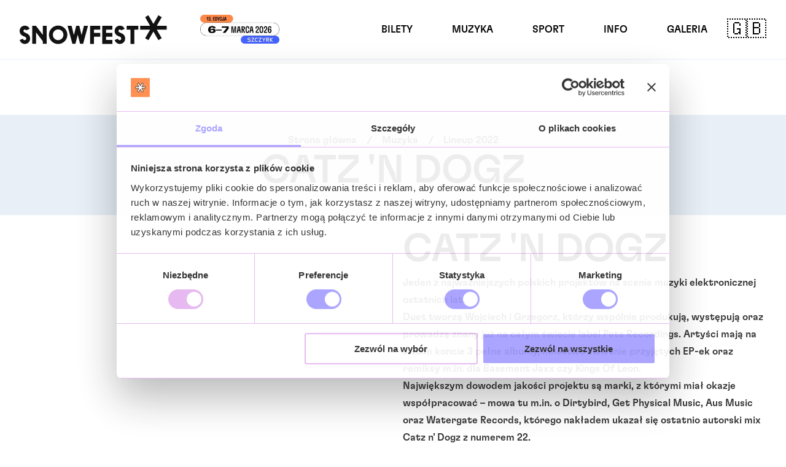

--- FILE ---
content_type: text/html; charset=utf-8
request_url: https://www.snowfest.pl/lineup-2022/catz-n-dogz
body_size: 17495
content:
<!DOCTYPE html><html lang="pl"><head><meta charSet="utf-8"/><meta name="viewport" content="width=device-width"/><title>CATZ &#x27;N DOGZ</title><meta name="robots" content="index,follow"/><meta name="description" content="Catz &#x27;N Dogz to jeden z najważniejszych polskich projektów na swiatowej scenie muzyki elektronicznej ostatnich lat."/><meta name="twitter:card" content="summary_large_image"/><meta name="twitter:site" content="@site"/><meta name="twitter:creator" content="@handle"/><meta property="og:title" content="CATZ &#x27;N DOGZ"/><meta property="og:description" content="Catz &#x27;N Dogz to jeden z najważniejszych polskich projektów na swiatowej scenie muzyki elektronicznej ostatnich lat."/><meta property="og:url" content="https://snowfest.pllineup-2022/catz-n-dogz"/><meta property="og:image" content="https://snowfest.b-cdn.net/3.Muzyka/Lineup-2022/CatzNDogz_sq.jpg"/><meta property="og:locale" content="pl_PL"/><link rel="canonical" href="https://snowfest.pllineup-2022/catz-n-dogz"/><meta name="next-head-count" content="14"/><style id="stitches">--sxs{--sxs:0 t-eSyCww}@media{:root,.t-eSyCww{--space-0:0px;--space-1:8px;--space-2:16px;--space-3:24px;--space-4:32px;--space-5:40px;--space-6:48px;--space-7:56px;--space-8:64px;--space-9:72px;--space-10:80px;--sizes-0:0px;--sizes-1:8px;--sizes-2:16px;--sizes-3:24px;--sizes-4:32px;--sizes-5:40px;--sizes-6:48px;--sizes-7:56px;--sizes-8:64px;--sizes-9:72px;--sizes-10:80px;--sizes-desktopWidth:1500px;--sizes-mobileWidth:560px;--sizes-tabletWidth:1200px;--colors-background-darker:#242424;--colors-background-darkest:#121212;--colors-background-dark:#424242;--colors-background-light:#B9D4F9;--colors-background-lighter:#E8EFF7;--colors-background-lightest:#FFFFFF;--colors-background-success:#D1F5E8;--colors-background-error:#F5D1D1;--colors-text-dark:#323232;--colors-text-darker:#242424;--colors-text-darkest:#121212;--colors-text-light:#B9D4F9;--colors-text-lighter:#E8EFF7;--colors-text-lightest:#FFFFFF;--colors-text-accent:#E4B4EF;--colors-text-accent-dark:#6444CF;--fontSizes-s:13px;--fontSizes-m:16px;--fontSizes-l:32px;--fontSizes-xl:48px;--fontSizes-xxl:64px;--fontSizes-xxxl:72px;--fontSizes-xxxxl:96px;--fontWeights-display:900;--fontWeights-body:600;--fonts-display:'__font_af05da', '__font_Fallback_af05da';--fonts-body:'__font_af05da', '__font_Fallback_af05da';--lineHeights-s:16px;--lineHeights-m:20px;--lineHeights-l:40px;--lineHeights-xl:60px;--lineHeights-xxl:80px;--lineHeights-xxxl:96px;--lineHeights-xxxxl:128px}}--sxs{--sxs:1 hBPmOo}@media{#__next{overflow-x:hidden}*{box-sizing:border-box;margin:0;padding:0}a{color:inherit;font-family:var(--fonts-body);text-decoration:none}blockQuote{border-left:4px solid var(--colors-background-lighter);padding:1em;padding-left:16px}body{font-family:var(--fonts-body);margin:0;padding:0}h1{font-family:var(--fonts-display);font-size:clamp(48px, 8vw, 96px);font-weight:var(--fontWeights-display);letter-spacing:-2px;line-height:1.25}h2{font-family:var(--fonts-display);font-size:clamp(40px, 5.3vw, 64px);font-weight:var(--fontWeights-display);letter-spacing:-1px;line-height:1.25}h3{font-family:var(--fonts-display);font-size:clamp(32px, 4vw, 48px);font-weight:var(--fontWeights-display);line-height:1.25}h4{font-family:var(--fonts-display);font-size:clamp(24px, 3.2vw, 32px);font-weight:var(--fontWeights-display);line-height:1.25}h5{font-family:var(--fonts-display);font-size:clamp(16px, 2vw, 24px);font-weight:var(--fontWeights-display);line-height:1.25}h6{font-family:var(--fonts-body);font-size:16px;font-weight:var(--fontWeights-display);line-height:1.25}html{margin:0;padding:0}p{line-height:1.75}pre{background-color:var(--colors-background-lighter);font-size:var(--fontSizes-m);padding:1em}}--sxs{--sxs:2 c-cigTJL c-ejtUbx c-gZNyXD c-hSVzHf c-boJoFi c-gbSpNj c-fRKYWh c-bWeSwj c-jrJFJh c-isLZxd c-eKAYJQ c-bbXkWl c-gSWnYp c-iAEfEZ c-fcUatG c-ijXtNN c-kYZqKC c-kYXtH c-eHfsUs c-bIoxfb c-eCSSFU c-hAPFXZ c-cCfVEt c-fUtIjy c-kTQSPh c-CQdNM c-gDAwEi c-PJLV PJLV c-fVrQFo c-diLBQi c-htnhDJ c-cSNyOz c-kOfrpG c-kQtOBo c-eCxMOE c-kIxSFm c-gjdJOs c-bXOAfB c-dTmxFj c-cFaYiI c-dDtGqt c-ffUALw c-ksOxvy c-dhlPgo c-gfDuAc c-bsrNSQ c-diKaXR c-ccgyxQ c-fJdcLr c-jtDayS c-iYFXgQ c-dNAAbW}@media{.c-cigTJL{height:96px;pointer-events:none}.c-ejtUbx{display:flex;position:fixed;top:0;transition:all 0.2s ease-in-out;width:100%;z-index:1000}@media (min-width: 1201px){.c-gZNyXD{margin:0 auto;max-width:var(--sizes-desktopWidth)}}@media (max-width: 560px){.c-gZNyXD{padding:var(--space-2)}}@media (min-width: 561px){.c-gZNyXD{padding:var(--space-2) var(--space-4)}}.c-gZNyXD{display:flex;flex-direction:column;width:100%}@media (max-width: 1200px){.c-hSVzHf{overflow-y:scroll}}.c-hSVzHf{align-items:center;display:flex;flex-direction:row}@media (max-width: 560px){.c-boJoFi{gap:var(--space-1)}}@media (min-width: 561px){.c-boJoFi{gap:var(--space-4)}}.c-boJoFi{display:flex;flex:1}@media (max-width: 560px){.c-gbSpNj{max-width:180px}}@media (min-width: 561px){.c-gbSpNj{max-width:240px}}.c-gbSpNj{min-height:var(--sizes-6);min-width:128px}.c-fRKYWh{object-fit:contain}@media (max-width: 560px){.c-bWeSwj{width:100%}}@media (max-width: 1200px){.c-bWeSwj{background-color:var(--colors-background-darkest);color:var(--colors-text-lighter);height:100vh;overflow-y:scroll;position:fixed;right:0;top:0;z-index:100}}@media (min-width: 561px) and (max-width: 1200px){.c-bWeSwj{max-width:50%}}.c-bWeSwj{transition:all 0.2s ease-in-out}@media (min-width: 1201px){.c-jrJFJh{align-items:center;display:flex;gap:var(--space-1)}}@media (max-width: 1200px){.c-jrJFJh{display:flex;flex-direction:column;flex-wrap:wrap;gap:var(--space-6);padding:96px var(--space-4)}}@media (min-width: 1201px){.c-isLZxd:hover > .c-bbXkWl{opacity:1;transform:translate(-50%, calc(100% + 16px));visibility:visible}}@media (min-width: 1201px){.c-isLZxd{cursor:pointer;font-size:var(--fontSizes-m)}}@media (min-width: 1201px){.c-isLZxd > .c-bbXkWl{opacity:0;transform:translate(-50%, calc(100%)) scale(0.95);transform-origin:top center;visibility:hidden}}@media (max-width: 1200px){.c-isLZxd{font-size:var(--fontSizes-m)}}.c-isLZxd{position:relative}.c-eKAYJQ{padding:16px 32px;text-transform:uppercase;transition:background 0.2s ease-out;white-space:nowrap}@media (min-width: 1201px){.c-bbXkWl{background-color:var(--colors-background-lightest);bottom:0;box-shadow:0 0 0 1px var(--colors-background-lighter);display:flex;flex-direction:column;left:50%;padding:0;position:absolute;transition:all 0.2s ease-out}}@media (max-width: 1200px){.c-bbXkWl{display:flex;flex-direction:column;padding:var(--space-2) var(--space-4)}}.c-gSWnYp{font-size:var(--fontSizes-l)}@media (min-width: 1201px){.c-iAEfEZ{display:none}}@media (max-width: 1200px){.c-iAEfEZ{align-items:center;-webkit-appearance:none;appearance:none;background-color:transparent;border:none;cursor:pointer;display:flex;flex-shrink:0;height:var(--sizes-6);margin:0;padding:var(--space-1);width:var(--sizes-6)}}.c-iAEfEZ{z-index:200}.c-fcUatG{align-items:center;align-self:flex-start;background-color:var(--colors-background-lighter);display:flex;flex-direction:column-reverse;gap:var(--space-2);padding:var(--space-4) var(--space-2)}.c-ijXtNN{align-items:center;display:flex;flex-wrap:wrap}.c-kYZqKC:not(:last-child)::after{content:"/";margin:0 var(--space-2)}.c-kYXtH{display:grid;align-items:flex-start;grid-template-columns:repeat(var(---columns), minmax(0, 1fr))}@media (max-width: 560px){.c-kYXtH{grid-gap:var(--space-2)}}@media (min-width: 561px){.c-kYXtH{grid-gap:var(--space-4)}}.c-eHfsUs{grid-column:calc(var(---offset) + 1) / span var(---size)}.c-bIoxfb{align-items:center;display:flex;flex-direction:column;justify-content:center;position:relative;width:100%}.c-eCSSFU{object-fit:cover}.c-hAPFXZ a:hover{text-decoration:underline}.c-hAPFXZ a{color:var(--colors-text-dark)}.c-hAPFXZ{color:var(--colors-text-darkest);display:flex}.c-hAPFXZ div{margin:var(--space-1) 0}.c-hAPFXZ{flex-direction:column;gap:var(--space-4)}.c-hAPFXZ li{clear:both;display:block}.c-hAPFXZ li > ol{padding-left:var(--space-4)}.c-hAPFXZ li:before{content:counters(item, ".") ". ";counter-increment:item;display:block;float:left;line-height:1.75;margin-right:var(--space-1)}.c-hAPFXZ{line-height:1.5}.c-hAPFXZ ol{counter-reset:item}.c-hAPFXZ p{color:var(--colors-text-dark)}.c-hAPFXZ{word-break:break-word}.c-cCfVEt{flex-shrink:0}@media (hover: hover){.c-fUtIjy:hover img{transform:scale(1)}}@media (hover: hover){.c-fUtIjy:hover{transform:scale(1.02)}}@media (hover: hover){.c-fUtIjy img{transform:scale(1.1);transition:transform 0.2s ease-in-out}}@media (hover: hover){.c-fUtIjy{transition:transform 0.2s ease-in-out}}.c-fUtIjy{align-self:stretch;border-radius:8px;display:flex;overflow:hidden}.c-kTQSPh{display:flex;flex-shrink:0;overflow:hidden;position:relative}@media (max-width: 560px){.c-CQdNM{gap:var(--space-2);padding:var(--space-3)}}@media (min-width: 561px){.c-CQdNM{gap:var(--space-4);padding:var(--space-4)}}.c-CQdNM{display:flex;flex:1;flex-direction:column}@media (max-width: 560px){.c-gDAwEi{gap:var(--space-1)}}@media (min-width: 561px){.c-gDAwEi{gap:var(--space-2)}}.c-gDAwEi{display:flex;flex:1;flex-direction:column}.c-fVrQFo{align-items:center;display:flex;height:100%;justify-content:center;position:relative;width:100%}@media (min-width: 1201px){.c-diLBQi{align-items:center;flex-direction:row}}@media (max-width: 1200px){.c-diLBQi{flex-direction:column}}.c-diLBQi{display:flex;gap:var(--space-4)}@media (min-width: 1201px){.c-htnhDJ{flex-direction:row;flex-wrap:wrap;justify-content:flex-end}}@media (max-width: 1200px){.c-htnhDJ{align-items:stretch;flex-direction:column}}.c-htnhDJ{display:flex;flex:1;gap:var(--space-2)}@media (max-width: 1200px){.c-cSNyOz{text-align:center}}.c-kOfrpG{align-items:center;-webkit-appearance:none;appearance:none;background-color:var(--colors-background-lightest);border:none;border-radius:4px;cursor:pointer;display:flex;flex-grow:0;font-family:var(--fonts-display);justify-content:center;line-height:1em;padding:1em 2em;text-decoration:none !important;transition:all 0.2s ease-out;white-space:nowrap}.c-kQtOBo{align-items:center;background-color:var(--colors-background-darkest);color:var(--colors-text-lightest);display:flex;flex-direction:column;justify-content:center;min-height:max(100vh, 900px);overflow:hidden;position:relative}.c-eCxMOE{background-position-x:center;background-repeat:no-repeat;background-size:cover;bottom:0;left:0;position:absolute;right:0;top:0}.c-kIxSFm{align-items:center;display:flex;flex-direction:column;gap:48px;padding:128px 0}.c-gjdJOs{text-align:center}.c-bXOAfB{display:flex;flex-wrap:wrap;gap:var(--space-4);justify-content:center}.c-dTmxFj{bottom:var(--space-4);color:var(--colors-text-lighter);left:50%;position:absolute}.c-cFaYiI{display:flex;flex-direction:column;width:100%}.c-dDtGqt{background-color:var(--colors-text-accent);color:var(--colors-text-darker);overflow:hidden;padding:var(--space-4) 0}@media (min-width: 1501px){.c-ffUALw{justify-content:flex-start}}@media (max-width: 1500px){.c-ffUALw{justify-content:center}}.c-ffUALw{align-items:center;display:flex}@media (min-width: 1501px){.c-ksOxvy{justify-content:flex-end}}@media (max-width: 1500px){.c-ksOxvy{justify-content:center}}.c-ksOxvy{align-items:center;align-self:stretch;display:flex;flex-wrap:wrap;gap:var(--space-4)}.c-dhlPgo{color:var(--colors-text-darker);display:flex;gap:var(--space-2)}.c-gfDuAc:hover{color:var(--colors-text-darkest)}.c-gfDuAc{color:var(--colors-text-darker);transition:all 0.2s ease-out}.c-bsrNSQ{aspect-ratio:16/9;max-width:90vw;position:relative;width:100%}.c-ccgyxQ{height:100%;width:100%}.c-diKaXR{aspect-ratio:4/3;position:relative;width:100%}.c-fJdcLr{background-color:var(--colors-background-lightest);bottom:0;left:0;opacity:0;position:fixed;right:0;top:0;transition:opacity 0.2s ease-out;z-index:1000}.c-jtDayS{align-items:center;bottom:0;display:flex;gap:var(--space-2);justify-content:center;padding:var(--space-2);position:fixed;transition:all 0.2s ease-out;width:100%;z-index:1002}.c-iYFXgQ{align-items:center;background-color:var(--colors-background-darkest);border-radius:50%;color:var(--colors-text-lightest);display:flex;height:var(--sizes-6);justify-content:center;transition:opacity 0.2s ease-out;width:var(--sizes-6)}.c-dNAAbW{border-radius:16px;padding:var(--space-2);width:auto}}--sxs{--sxs:3 c-ejtUbx-fxDLQh-isTransparent-false c-gbSpNj-kUHHKU-theme-dark c-bWeSwj-cPeoRg-isOpen-false c-iAEfEZ-kUHHKU-theme-dark c-fcUatG-fHDJUt-color-default c-kYZqKC-hWjnTY-color-default c-kYXtH-fPqdd-columns-12 c-eHfsUs-dAQVxn-size-1 c-bIoxfb-jWpXoF-aspectRatio-1x1 c-cCfVEt-dgWJpE-size-large c-fUtIjy-iTKOFX-orientation-vertical c-kTQSPh-kaNxxE-orientation-vertical c-PJLV-kUHHKU-color-default c-PJLV-fHDJUt-color-default c-fcUatG-bCEShG-color-dark c-kYZqKC-dVdeBQ-color-dark c-bIoxfb-fakygk-aspectRatio-4x1 c-bIoxfb-SVyyz-aspectRatio-16x9 c-PJLV-kUHHKU-color-dark c-PJLV-fWHpPU-rounded-true c-kOfrpG-ecpQQY-emphasis-secondary c-kOfrpG-gZjadX-size-s c-kOfrpG-hVtqMG-theme-dark c-cCfVEt-dNqCDY-size-medium c-kOfrpG-eqKXhD-emphasis-primary c-kOfrpG-hjVvRm-theme-light c-fcUatG-kUHHKU-color-light c-kYZqKC-emdfIB-color-light c-kOfrpG-hnamtL-size-m c-cFaYiI-irEjuD-alignment-stretch c-kOfrpG-tSUAW-size-l c-eHfsUs-erNbKK-offset-0 c-cCfVEt-iVYNqG-size-small c-cFaYiI-jroWjL-alignment-center c-PJLV-dkJWSC-color-default c-ejtUbx-hhWheT-isTransparent-true c-gbSpNj-bCEShG-theme-light c-iAEfEZ-bCEShG-theme-light c-PJLV-ekrhog-color-default c-bIoxfb-drVenC-aspectRatio-4x3 c-PJLV-bCEShG-color-light c-ccgyxQ-eCSSFU-fit-cover c-fJdcLr-fhLoBm-visible-false c-jtDayS-frCfSy-visible-false}@media{.c-ejtUbx-fxDLQh-isTransparent-false{background-color:var(--colors-background-lightest);box-shadow:0 0 0 1px var(--colors-background-lighter);height:96px}.c-gbSpNj-kUHHKU-theme-dark{color:var(--colors-text-darkest)}@media (max-width: 1200px){.c-bWeSwj-cPeoRg-isOpen-false{opacity:0;pointer-events:none;transform:translateX(100%)}}.c-iAEfEZ-kUHHKU-theme-dark{color:var(--colors-text-darkest)}.c-fcUatG-fHDJUt-color-default{color:var(--colors-text-darker)}@media (hover: hover){.c-kYZqKC-hWjnTY-color-default:hover{color:var(--colors-text-darkest)}}.c-kYZqKC-hWjnTY-color-default{color:var(--colors-text-dark)}.c-kYXtH-fPqdd-columns-12{---columns:12}.c-eHfsUs-dAQVxn-size-1{---size:min(1, 12 - var(---offset))}.c-bIoxfb-jWpXoF-aspectRatio-1x1{aspect-ratio:1/1}.c-cCfVEt-dgWJpE-size-large{height:var(--sizes-8)}.c-fUtIjy-iTKOFX-orientation-vertical{flex-direction:column}@media (max-width: 560px){.c-kTQSPh-kaNxxE-orientation-vertical{min-height:256px}}@media (min-width: 561px){.c-kTQSPh-kaNxxE-orientation-vertical{min-height:320px}}.c-PJLV-kUHHKU-color-default{color:var(--colors-text-darkest)}.c-PJLV-fHDJUt-color-default{color:var(--colors-text-darker)}.c-fcUatG-bCEShG-color-dark{color:var(--colors-text-lightest)}@media (hover: hover){.c-kYZqKC-dVdeBQ-color-dark:hover{color:var(--colors-text-light)}}.c-kYZqKC-dVdeBQ-color-dark{color:var(--colors-text-lightest)}.c-bIoxfb-fakygk-aspectRatio-4x1{aspect-ratio:4/1}.c-bIoxfb-SVyyz-aspectRatio-16x9{aspect-ratio:16/9}.c-PJLV-kUHHKU-color-dark{color:var(--colors-text-darkest)}.c-PJLV-fWHpPU-rounded-true{border-radius:8px;padding:var(--space-4) 0}@media (hover: hover){.c-kOfrpG-ecpQQY-emphasis-secondary:hover{box-shadow:inset 0 0 0 1px var(---backgroundColorHover);color:var(---backgroundColorHover);transform:scale(var(---hoverScale))}}.c-kOfrpG-ecpQQY-emphasis-secondary{background-color:transparent;box-shadow:inset 0 0 0 1px var(---backgroundColor);color:var(---backgroundColor)}.c-kOfrpG-gZjadX-size-s{---hoverScale:1.05;font-family:var(--fonts-body);font-size:var(--fontSizes-s)}.c-kOfrpG-hVtqMG-theme-dark{---backgroundColor:var(--colors-background-darkest);---backgroundColorHover:var(--colors-background-darker);---textColor:var(--colors-text-lightest);---textColorHover:var(--colors-text-light)}.c-cCfVEt-dNqCDY-size-medium{height:var(--sizes-4)}@media (hover: hover){.c-kOfrpG-eqKXhD-emphasis-primary:hover{background-color:var(---backgroundColorHover);color:var(---textColorHover);transform:scale(var(---hoverScale))}}.c-kOfrpG-eqKXhD-emphasis-primary{background-color:var(---backgroundColor);color:var(---textColor)}.c-kOfrpG-hjVvRm-theme-light{---backgroundColor:var(--colors-background-lightest);---backgroundColorHover:var(--colors-background-light);---textColor:var(--colors-text-darker);---textColorHover:var(--colors-text-darkest)}.c-fcUatG-kUHHKU-color-light{color:var(--colors-text-darkest)}@media (hover: hover){.c-kYZqKC-emdfIB-color-light:hover{color:var(--colors-text-dark)}}.c-kYZqKC-emdfIB-color-light{color:var(--colors-text-darker)}.c-kOfrpG-hnamtL-size-m{---hoverScale:1.025;font-family:var(--fonts-body);font-size:var(--fontSizes-m)}.c-cFaYiI-irEjuD-alignment-stretch{align-items:stretch}.c-kOfrpG-tSUAW-size-l{---hoverScale:1.05;font-family:var(--fonts-display);font-size:var(--fontSizes-l)}.c-eHfsUs-erNbKK-offset-0{---offset:0}.c-cCfVEt-iVYNqG-size-small{height:var(--sizes-2)}.c-cFaYiI-jroWjL-alignment-center{align-items:center}.c-PJLV-dkJWSC-color-default{color:var(--colors-text-dark)}@media (max-width: 560px){.c-ejtUbx-hhWheT-isTransparent-true{height:96px}}@media (min-width: 561px){.c-ejtUbx-hhWheT-isTransparent-true{height:256px}}.c-ejtUbx-hhWheT-isTransparent-true{background-color:transparent;box-shadow:0 0 0 1px transparent}.c-gbSpNj-bCEShG-theme-light{color:var(--colors-text-lightest)}.c-iAEfEZ-bCEShG-theme-light{color:var(--colors-text-lightest)}.c-PJLV-ekrhog-color-default{color:var(--colors-text-accent)}.c-bIoxfb-drVenC-aspectRatio-4x3{aspect-ratio:4/3}.c-PJLV-bCEShG-color-light{color:var(--colors-text-lightest)}.c-ccgyxQ-eCSSFU-fit-cover{object-fit:cover}.c-fJdcLr-fhLoBm-visible-false{opacity:0;pointer-events:none}.c-jtDayS-frCfSy-visible-false{opacity:0;pointer-events:none;transform:translateY(100%)}}--sxs{--sxs:4 c-gbSpNj-gIOpTA-visibility-hidden c-gbSpNj-bgAjrO-visibility-visible c-eKAYJQ-hwzciX-theme-dark c-eKAYJQ-ihNSQE-theme-light c-eHfsUs-jiCEzV-offset-0 c-eHfsUs-hiOhby-size-12 c-eHfsUs-dsjVoE-offset-2 c-eHfsUs-fzcWRK-size-8 c-kYXtH-eNqgWQ-columns-1 c-kYXtH-iOewVm-columns-4 c-kYXtH-cuuGeI-columns-2 c-kYXtH-cDBBQg-columns-2 c-kYXtH-iHnhVM-columns-1 c-eHfsUs-buEwJn-offset-2 c-eHfsUs-gzHhNZ-size-8 c-eHfsUs-dDgrNs-offset-1 c-eHfsUs-jIivLE-size-10 c-eHfsUs-dxMVwR-offset-0 c-eHfsUs-ewXMYK-size-12 c-kOfrpG-iFLDko-size-m c-kOfrpG-ffdUUO-size-l c-kYXtH-iSojfY-columns-1 c-eHfsUs-ENtGr-size-6 c-eHfsUs-bwxscJ-size-12 c-eHfsUs-dHLigv-offset-6 c-eHfsUs-gPnvhy-offset-0 c-kYXtH-ghDiyF-columns-3 c-gbSpNj-bVmKJJ-visibility-visible c-eKAYJQ-ebyeCQ-theme-light c-kYXtH-fbFQqP-columns-2 c-kYXtH-jFBWxo-columns-6 c-kYXtH-kWVtCt-columns-3}@media{@media (max-width: 560px){.c-gbSpNj-gIOpTA-visibility-hidden{display:none}}@media (min-width: 561px){.c-gbSpNj-bgAjrO-visibility-visible{display:flex}}@media (min-width: 1201px){@media (hover: hover){.c-eKAYJQ-hwzciX-theme-dark:hover{background-color:var(--colors-background-light);color:var(--colors-text-darkest)}}}@media (max-width: 1200px){@media (hover: hover){.c-eKAYJQ-ihNSQE-theme-light:hover{background-color:rgba(255, 255, 255, 0.2);color:var(--colors-text-lightest)}}}@media (max-width: 1200px){.c-eKAYJQ-ihNSQE-theme-light{color:var(--colors-text-lighter)}}@media (max-width: 560px){.c-eHfsUs-jiCEzV-offset-0{---offset:0}}@media (max-width: 560px){.c-eHfsUs-hiOhby-size-12{---size:min(12, 12 - var(---offset))}}@media (min-width: 1201px), (min-width: 561px) and (max-width: 1200px){.c-eHfsUs-dsjVoE-offset-2{---offset:2}}@media (min-width: 1201px), (min-width: 561px) and (max-width: 1200px){.c-eHfsUs-fzcWRK-size-8{---size:min(8, 12 - var(---offset))}}@media (max-width: 560px){.c-kYXtH-eNqgWQ-columns-1{---columns:1}}@media (min-width: 1501px), (min-width: 1201px) and (max-width: 1500px){.c-kYXtH-iOewVm-columns-4{---columns:4}}@media (min-width: 561px) and (max-width: 1200px){.c-kYXtH-cuuGeI-columns-2{---columns:2}}@media (min-width: 1501px), (min-width: 1201px) and (max-width: 1500px){.c-kYXtH-cDBBQg-columns-2{---columns:2}}@media (max-width: 560px), (min-width: 561px) and (max-width: 1200px){.c-kYXtH-iHnhVM-columns-1{---columns:1}}@media (min-width: 1501px){.c-eHfsUs-buEwJn-offset-2{---offset:2}}@media (min-width: 1501px){.c-eHfsUs-gzHhNZ-size-8{---size:min(8, 12 - var(---offset))}}@media (min-width: 1201px) and (max-width: 1500px){.c-eHfsUs-dDgrNs-offset-1{---offset:1}}@media (min-width: 1201px) and (max-width: 1500px){.c-eHfsUs-jIivLE-size-10{---size:min(10, 12 - var(---offset))}}@media (max-width: 1200px){.c-eHfsUs-dxMVwR-offset-0{---offset:0}}@media (max-width: 1200px){.c-eHfsUs-ewXMYK-size-12{---size:min(12, 12 - var(---offset))}}@media (max-width: 560px){.c-kOfrpG-iFLDko-size-m{---hoverScale:1.025;font-family:var(--fonts-body);font-size:var(--fontSizes-m)}}@media (min-width: 561px){.c-kOfrpG-ffdUUO-size-l{---hoverScale:1.05;font-family:var(--fonts-display);font-size:var(--fontSizes-l)}}@media (min-width: 1501px), (min-width: 1201px) and (max-width: 1500px), (max-width: 560px), (min-width: 561px) and (max-width: 1200px){.c-kYXtH-iSojfY-columns-1{---columns:1}}@media (min-width: 1501px){.c-eHfsUs-ENtGr-size-6{---size:min(6, 12 - var(---offset))}}@media (max-width: 1500px){.c-eHfsUs-bwxscJ-size-12{---size:min(12, 12 - var(---offset))}}@media (min-width: 1501px){.c-eHfsUs-dHLigv-offset-6{---offset:6}}@media (max-width: 1500px){.c-eHfsUs-gPnvhy-offset-0{---offset:0}}@media (min-width: 1501px), (min-width: 1201px) and (max-width: 1500px){.c-kYXtH-ghDiyF-columns-3{---columns:3}}@media (max-width: 560px), (min-width: 561px){.c-gbSpNj-bVmKJJ-visibility-visible{display:flex}}@media (min-width: 1201px), (max-width: 1200px){@media (hover: hover){.c-eKAYJQ-ebyeCQ-theme-light:hover{background-color:rgba(255, 255, 255, 0.2);color:var(--colors-text-lightest)}}}@media (min-width: 1201px), (max-width: 1200px){.c-eKAYJQ-ebyeCQ-theme-light{color:var(--colors-text-lighter)}}@media (max-width: 560px){.c-kYXtH-fbFQqP-columns-2{---columns:2}}@media (min-width: 1501px), (min-width: 1201px) and (max-width: 1500px){.c-kYXtH-jFBWxo-columns-6{---columns:6}}@media (min-width: 561px) and (max-width: 1200px){.c-kYXtH-kWVtCt-columns-3{---columns:3}}}--sxs{--sxs:6 c-fcUatG-iPJLV-css c-kYXtH-iRnqVY-css c-fUtIjy-igscRbj-css c-gZNyXD-iiIrVFK-css PJLV-ijKNsxv-css c-PJLV-iPJLV-css PJLV-ikCvtDx-css c-fcUatG-ibPmlKp-css c-PJLV-ieuuYsf-css c-fcUatG-ieVFLiu-css c-fcUatG-icyVEIa-css c-fcUatG-ieJbwqH-css c-PJLV-icGoLMf-css c-PJLV-ieVFLiu-css c-fcUatG-iLvqMr-css c-fUtIjy-ihUkZ-css c-PJLV-iugXus-css c-PJLV-igZQBra-css c-PJLV-ikxkaoY-css c-PJLV-ieJbwqH-css c-PJLV-ibSNzgm-css c-PJLV-iivQEsZ-css}@media{.c-fcUatG-iPJLV-css{background-color:}.c-kYXtH-iRnqVY-css{gap:var(--space-2);padding:var(--space-4) 0}.c-fUtIjy-igscRbj-css{background-color:;box-shadow:0 8px 24px 2px var(--colors-background-light)}.c-gZNyXD-iiIrVFK-css{margin-block-end:var(--space-8);margin-block-start:var(--space-8)}.PJLV-ijKNsxv-css{align-items:flex-start;display:flex;flex-direction:column}.c-PJLV-iPJLV-css{background-color:}.PJLV-ikCvtDx-css a:hover{text-decoration:underline}.PJLV-ikCvtDx-css a{color:var(--colors-text-accent-dark);text-decoration:none}.PJLV-ikCvtDx-css{border-top:1px solid var(--colors-background-light);color:var(--colors-text-dark);display:flex;flex-wrap:wrap;font-size:var(--fontSizes-s);gap:var(--space-2);justify-content:space-between;margin-top:var(--space-8);padding-top:var(--space-8)}.c-fcUatG-ibPmlKp-css{background-color:#4460FF}.c-PJLV-ieuuYsf-css{background-color:#E4B4EF}.c-fcUatG-ieVFLiu-css{background-color:#FF8746}.c-fcUatG-icyVEIa-css{background-color:#C8CDD9}.c-fcUatG-ieJbwqH-css{background-color:#FF8DF2}.c-PJLV-icGoLMf-css{background-color:#ADF4E6}.c-PJLV-ieVFLiu-css{background-color:#FF8746}.c-fcUatG-iLvqMr-css{background-color:#000000}.c-fUtIjy-ihUkZ-css{background-color:#FF8746;box-shadow:0 8px 24px 2px #FF8746}.c-PJLV-iugXus-css{background-color:#006A84}.c-PJLV-igZQBra-css{background-color:#004B9B}.c-PJLV-ikxkaoY-css{background-color:#CF0017}.c-PJLV-ieJbwqH-css{background-color:#FF8DF2}.c-PJLV-ibSNzgm-css{background-color:#B296FD}.c-PJLV-iivQEsZ-css{background-color:#75E4DE}}</style><link href="/apple-touch-icon.png" rel="apple-touch-icon" sizes="180x180"/><link href="/favicon-32x32.png" rel="icon" sizes="32x32" type="image/png"/><link href="/favicon-16x16.png" rel="icon" sizes="16x16" type="image/png"/><link href="/site.webmanifest" rel="manifest"/><link rel="preload" href="/_next/static/media/8604368246d475be-s.p.woff2" as="font" type="font/woff2" crossorigin="anonymous" data-next-font="size-adjust"/><link rel="preload" href="/_next/static/css/cf9416a925817cbd.css" as="style"/><link rel="stylesheet" href="/_next/static/css/cf9416a925817cbd.css" data-n-g=""/><noscript data-n-css=""></noscript><script defer="" nomodule="" src="/_next/static/chunks/polyfills-c67a75d1b6f99dc8.js"></script><script src="/_next/static/chunks/webpack-59c5c889f52620d6.js" defer=""></script><script src="/_next/static/chunks/framework-2c79e2a64abdb08b.js" defer=""></script><script src="/_next/static/chunks/main-377e5f4bbfe32c26.js" defer=""></script><script src="/_next/static/chunks/pages/_app-f2bdc98cfaa9739d.js" defer=""></script><script src="/_next/static/chunks/358-bb176bb728b056f7.js" defer=""></script><script src="/_next/static/chunks/pages/%5B%5B...slug%5D%5D-c72e5b0618a143ad.js" defer=""></script><script src="/_next/static/jIyuDbn8XKHmw3GJ9jFm1/_buildManifest.js" defer=""></script><script src="/_next/static/jIyuDbn8XKHmw3GJ9jFm1/_ssgManifest.js" defer=""></script></head><body><div id="__next"><div><div class="elfsight-app-c35909ec-3461-49eb-a549-df9194f164de" data-elfsight-app-lazy></div></div><div><noscript><iframe src="https://www.googletagmanager.com/ns.html?id=GTM-N9LSJ7D" height="0" width="0" style="display:none;visibility:hidden"></iframe></noscript></div><div class="c-cigTJL"></div><nav data-testid="navigation-container" class="c-ejtUbx c-ejtUbx-fxDLQh-isTransparent-false"><div data-testid="navigation-content" class="c-gZNyXD c-hSVzHf"><div data-testid="navigation-logo-container" class="c-boJoFi"><a class="c-gbSpNj c-gbSpNj-kUHHKU-theme-dark c-gbSpNj-gIOpTA-visibility-hidden c-gbSpNj-bgAjrO-visibility-visible" href="/"><svg fill="none" height="100%" viewBox="0 0 237 47" width="100%" xmlns="http://www.w3.org/2000/svg"><path d="M10.3 24.9C9.8 23.7 8.8 23.5 8.2 23.5C7 23.5 6.1 24.7 6.1 25.8C6.1 27.3 7.4 28 9.5 28.9C14.5 30.9 16.8 33.3 16.8 38.2C16.8 43 13.2 46.7 8.3 46.7C4.3 46.7 1.3 44.1 0 40.5L4.9 38.4C5.6 39.7 6.5 40.6 8.2 40.6C9.6 40.6 10.6 39.5 10.6 38.2C10.6 36 9.1 35.3 7 34.6C3 33.1 0 30.6 0 26.1C0 20.8 3.4 17.4 8.6 17.4C11.5 17.4 14.9 19.1 16 22.5L10.3 24.9Z" fill="currentColor"></path><path d="M61.9 17.2C70.1 17.2 76.7 23.8 76.7 32C76.7 40.1 70.1 46.8 61.9 46.8C53.7 46.8 47.1 40.2 47.1 32C47.1 23.8 53.7 17.2 61.9 17.2ZM61.9 40.6C66.7 40.6 70.4 36.8 70.4 32C70.4 27.2 66.6 23.4 61.9 23.4C57.2 23.4 53.4 27.3 53.4 32C53.3 36.8 57.1 40.6 61.9 40.6Z" fill="currentColor"></path><path d="M102.1 46.5H97.2L93.4 31.8L89.7 46.5H84.8L77 17.6H83.5L87.2 32.5L91 17.6H95.9L99.6 32.5L103.4 17.6H109.9L102.1 46.5Z" fill="currentColor"></path><path d="M129.6 17.6V23.8H119.5V29H129.6V35.2H119.5V46.7H113.3V17.6H129.6Z" fill="currentColor"></path><path d="M149.1 23.7H139V28.9H149.1V35.1H139V40.4H149.1V46.6H132.8V17.6H149.1V23.7Z" fill="currentColor"></path><path d="M163.1 24.9C162.6 23.7 161.6 23.5 161 23.5C159.8 23.5 158.9 24.7 158.9 25.8C158.9 27.3 160.2 28 162.3 28.9C167.3 30.9 169.6 33.3 169.6 38.2C169.6 43 166 46.7 161.1 46.7C157.1 46.7 154.1 44.1 152.8 40.5L157.7 38.4C158.4 39.7 159.3 40.6 161 40.6C162.4 40.6 163.4 39.5 163.4 38.2C163.4 36 161.9 35.3 159.8 34.6C155.8 33.1 152.8 30.6 152.8 26.1C152.8 20.8 156.2 17.4 161.4 17.4C164.3 17.4 167.7 19.1 168.8 22.5L163.1 24.9Z" fill="currentColor"></path><path d="M190.8 17.6V23.8H184.5V46.6H178.3V23.7H172.1V17.5C172.2 17.6 190.8 17.6 190.8 17.6Z" fill="currentColor"></path><path d="M43.5 17.6H37.2001V32.1L26.5 17.9L26.3 17.6H20.3V46.5H26.5V28.2L37.2001 42.3V46.5H43.5V17.6Z" fill="currentColor"></path><path d="M236.5 17.6H220.5L228.5 3.69998L223.1 0.599976L215.1 14.5L207.1 0.599976L201.8 3.69998L209.8 17.6H193.8V23.7H209.8L201.8 37.6L207.1 40.6L215.1 26.8L223.1 40.6L228.5 37.6L220.5 23.7H236.5V17.6Z" fill="currentColor"></path></svg></a><img alt="Info banner" loading="lazy" width="237" height="47" decoding="async" data-nimg="1" class="c-fRKYWh" style="color:transparent" srcSet="/_next/image?url=https%3A%2F%2Fsnowfest.b-cdn.net%2F8.Logotypy%2FDataIcon%2Fsnowfest2026.png&amp;w=256&amp;q=75 1x, /_next/image?url=https%3A%2F%2Fsnowfest.b-cdn.net%2F8.Logotypy%2FDataIcon%2Fsnowfest2026.png&amp;w=640&amp;q=75 2x" src="/_next/image?url=https%3A%2F%2Fsnowfest.b-cdn.net%2F8.Logotypy%2FDataIcon%2Fsnowfest2026.png&amp;w=640&amp;q=75"/></div><div data-testid="scroll-container" class="c-bWeSwj c-bWeSwj-cPeoRg-isOpen-false"><div data-testid="navigation-links-container" class="c-jrJFJh"><div data-testid="navigation-link-0" class="c-isLZxd"><a target="_self" class="c-eKAYJQ c-eKAYJQ-hwzciX-theme-dark c-eKAYJQ-ihNSQE-theme-light" href="/bilety">BILETY</a></div><div data-testid="navigation-link-1" class="c-isLZxd"><a target="_self" class="c-eKAYJQ c-eKAYJQ-hwzciX-theme-dark c-eKAYJQ-ihNSQE-theme-light" href="/muzyka">Muzyka</a><div class="c-bbXkWl"><a target="_self" class="c-eKAYJQ c-eKAYJQ-hwzciX-theme-dark c-eKAYJQ-ihNSQE-theme-light" href="/lineup-2026">Lineup 2026</a><a target="_self" class="c-eKAYJQ c-eKAYJQ-hwzciX-theme-dark c-eKAYJQ-ihNSQE-theme-light" href="/muzyka">Lineup Archiwum</a><a target="_self" class="c-eKAYJQ c-eKAYJQ-hwzciX-theme-dark c-eKAYJQ-ihNSQE-theme-light" href="/snowfest-sessions">SnowFest Sessions</a><a target="_self" class="c-eKAYJQ c-eKAYJQ-hwzciX-theme-dark c-eKAYJQ-ihNSQE-theme-light" href="/snowcast">SnowCast</a><a target="_self" class="c-eKAYJQ c-eKAYJQ-hwzciX-theme-dark c-eKAYJQ-ihNSQE-theme-light" href="/meet-the-artist">Meet The Artist</a></div></div><div data-testid="navigation-link-2" class="c-isLZxd"><a target="_self" class="c-eKAYJQ c-eKAYJQ-hwzciX-theme-dark c-eKAYJQ-ihNSQE-theme-light" href="/sport">Sport</a><div class="c-bbXkWl"><a target="_self" class="c-eKAYJQ c-eKAYJQ-hwzciX-theme-dark c-eKAYJQ-ihNSQE-theme-light" href="/snowfest-games">SnowFest Games 2025 :: FIS EC Rail</a><a target="_self" class="c-eKAYJQ c-eKAYJQ-hwzciX-theme-dark c-eKAYJQ-ihNSQE-theme-light" href="/riders-2025">Riders 2025</a><a target="_self" class="c-eKAYJQ c-eKAYJQ-hwzciX-theme-dark c-eKAYJQ-ihNSQE-theme-light" href="/osrodki-narciarskie">Ośrodki narciarskie</a></div></div><div data-testid="navigation-link-3" class="c-isLZxd"><a target="_self" class="c-eKAYJQ c-eKAYJQ-hwzciX-theme-dark c-eKAYJQ-ihNSQE-theme-light" href="/info">Info</a><div class="c-bbXkWl"><a target="_self" class="c-eKAYJQ c-eKAYJQ-hwzciX-theme-dark c-eKAYJQ-ihNSQE-theme-light" href="/lokalizacja">Lokalizacja</a><a target="_self" class="c-eKAYJQ c-eKAYJQ-hwzciX-theme-dark c-eKAYJQ-ihNSQE-theme-light" href="/o-szczyrku">O Szczyrku</a><a target="_self" class="c-eKAYJQ c-eKAYJQ-hwzciX-theme-dark c-eKAYJQ-ihNSQE-theme-light" href="/noclegi">Noclegi</a><a target="_self" class="c-eKAYJQ c-eKAYJQ-hwzciX-theme-dark c-eKAYJQ-ihNSQE-theme-light" href="/regulamin">Regulamin</a><a target="_self" class="c-eKAYJQ c-eKAYJQ-hwzciX-theme-dark c-eKAYJQ-ihNSQE-theme-light" href="/faq">FAQ</a><a target="_self" class="c-eKAYJQ c-eKAYJQ-hwzciX-theme-dark c-eKAYJQ-ihNSQE-theme-light" href="/media">Media</a><a target="_self" class="c-eKAYJQ c-eKAYJQ-hwzciX-theme-dark c-eKAYJQ-ihNSQE-theme-light" href="/kontakt">Kontakt</a><a target="_self" class="c-eKAYJQ c-eKAYJQ-hwzciX-theme-dark c-eKAYJQ-ihNSQE-theme-light" href="/newsletter">Newsletter</a></div></div><div data-testid="navigation-link-4" class="c-isLZxd"><a target="_self" class="c-eKAYJQ c-eKAYJQ-hwzciX-theme-dark c-eKAYJQ-ihNSQE-theme-light" href="/galeria">Galeria</a><div class="c-bbXkWl"><a target="_self" class="c-eKAYJQ c-eKAYJQ-hwzciX-theme-dark c-eKAYJQ-ihNSQE-theme-light" href="/galeria-2025">Galeria 2025</a><a target="_self" class="c-eKAYJQ c-eKAYJQ-hwzciX-theme-dark c-eKAYJQ-ihNSQE-theme-light" href="/galeria-2024">Galeria 2024</a><a target="_self" class="c-eKAYJQ c-eKAYJQ-hwzciX-theme-dark c-eKAYJQ-ihNSQE-theme-light" href="/galeria-2023">Galeria 2023</a><a target="_self" class="c-eKAYJQ c-eKAYJQ-hwzciX-theme-dark c-eKAYJQ-ihNSQE-theme-light" href="/galeria-2022">Galeria 2022</a><a target="_self" class="c-eKAYJQ c-eKAYJQ-hwzciX-theme-dark c-eKAYJQ-ihNSQE-theme-light" href="/galeria-2021">Galeria 2021</a></div></div><a class="c-gSWnYp" href="/en">🇬🇧</a></div></div><button data-testid="hamburger-button" class="c-iAEfEZ c-iAEfEZ-kUHHKU-theme-dark"><svg height="100%" viewBox="0 0 32 32" width="100%" xmlns="http://www.w3.org/2000/svg"><line stroke="currentColor" stroke-linecap="round" stroke-width="4" x1="10%" x2="90%" y1="20%" y2="20%"></line><line stroke="currentColor" stroke-linecap="round" stroke-width="4" x1="10%" x2="90%" y1="50%" y2="50%"></line><line stroke="currentColor" stroke-linecap="round" stroke-width="4" x1="10%" x2="90%" y1="80%" y2="80%"></line></svg></button></div></nav><div class="c-fcUatG c-fcUatG-fHDJUt-color-default c-fcUatG-iPJLV-css"><h2>CATZ &#x27;N DOGZ</h2><div class="c-ijXtNN"><a class="c-kYZqKC c-kYZqKC-hWjnTY-color-default" href="/">Strona główna</a><a class="c-kYZqKC c-kYZqKC-hWjnTY-color-default" href="/muzyka">Muzyka</a><a class="c-kYZqKC c-kYZqKC-hWjnTY-color-default" href="/lineup-2022">Lineup 2022</a></div></div><div class="c-gZNyXD"><div class="c-kYXtH c-kYXtH-fPqdd-columns-12 c-kYXtH-cDBBQg-columns-2 c-kYXtH-iHnhVM-columns-1"><div class="c-bIoxfb c-bIoxfb-jWpXoF-aspectRatio-1x1"><img alt="" loading="lazy" decoding="async" data-nimg="fill" class="c-eCSSFU" style="position:absolute;height:100%;width:100%;left:0;top:0;right:0;bottom:0;color:transparent" sizes="100vw" srcSet="/_next/image?url=https%3A%2F%2Fsnowfest.b-cdn.net%2F3.Muzyka%2FLineup-2022%2FCatzNDogz_sq.jpg&amp;w=640&amp;q=75 640w, /_next/image?url=https%3A%2F%2Fsnowfest.b-cdn.net%2F3.Muzyka%2FLineup-2022%2FCatzNDogz_sq.jpg&amp;w=750&amp;q=75 750w, /_next/image?url=https%3A%2F%2Fsnowfest.b-cdn.net%2F3.Muzyka%2FLineup-2022%2FCatzNDogz_sq.jpg&amp;w=828&amp;q=75 828w, /_next/image?url=https%3A%2F%2Fsnowfest.b-cdn.net%2F3.Muzyka%2FLineup-2022%2FCatzNDogz_sq.jpg&amp;w=1080&amp;q=75 1080w, /_next/image?url=https%3A%2F%2Fsnowfest.b-cdn.net%2F3.Muzyka%2FLineup-2022%2FCatzNDogz_sq.jpg&amp;w=1200&amp;q=75 1200w, /_next/image?url=https%3A%2F%2Fsnowfest.b-cdn.net%2F3.Muzyka%2FLineup-2022%2FCatzNDogz_sq.jpg&amp;w=1920&amp;q=75 1920w, /_next/image?url=https%3A%2F%2Fsnowfest.b-cdn.net%2F3.Muzyka%2FLineup-2022%2FCatzNDogz_sq.jpg&amp;w=2048&amp;q=75 2048w, /_next/image?url=https%3A%2F%2Fsnowfest.b-cdn.net%2F3.Muzyka%2FLineup-2022%2FCatzNDogz_sq.jpg&amp;w=3840&amp;q=75 3840w" src="/_next/image?url=https%3A%2F%2Fsnowfest.b-cdn.net%2F3.Muzyka%2FLineup-2022%2FCatzNDogz_sq.jpg&amp;w=3840&amp;q=75"/></div><div class="c-hAPFXZ"><h2>CATZ 'N DOGZ</h2>
<p><span>Jeden z najważniejszych polskich projektów na scenie muzyki elektronicznej ostatnich lat. </span></p>
<p><span>Duet tworzą Wojciech i Grzegorz, którzy wspólnie produkują, występują oraz prowadzą znany już na całym świecie label Pets Recordings. Artyści mają na swoim koncie 3 pełne albumy, mnóstwo świetnie przyjętych EP-ek oraz remiksy m.in. dla Basement Jaxx czy Kings Of Leon. </span></p>
<p><span>Największym dowodem jakości projektu są marki, z którymi miał okazje współpracować – mowa tu m.in. o Dirtybird, Get Physical Music, Aus Music oraz Watergate Records, którego nakładem ukazał się ostatnio autorski mix Catz n’ Dogz z numerem 22. </span></p>
<p><span>Ostatnimi czasy najwięcej szumu zrobiła ich wspólna kooperacja z Claude VonStroke, których utwór „Raggadagga” gościł na wszystkich najważniejszych festiwalowych scenach na świecie.</span></p></div></div></div><div class="c-cCfVEt c-cCfVEt-dgWJpE-size-large"></div><div class="c-cCfVEt c-cCfVEt-dgWJpE-size-large"></div><div class="c-cCfVEt c-cCfVEt-dgWJpE-size-large"></div><div class="c-gZNyXD"><div class="c-kYXtH c-kYXtH-fPqdd-columns-12"><div class="c-eHfsUs c-eHfsUs-dAQVxn-size-1 c-eHfsUs-jiCEzV-offset-0 c-eHfsUs-hiOhby-size-12 c-eHfsUs-dsjVoE-offset-2 c-eHfsUs-fzcWRK-size-8"><div class="c-hAPFXZ"><h4 style="text-align:center">ZOBACZ POZOSTAŁYCH ARTYSTÓW</h4></div></div></div></div><div class="c-gZNyXD"><div class="c-kYXtH c-kYXtH-fPqdd-columns-12 c-kYXtH-eNqgWQ-columns-1 c-kYXtH-iOewVm-columns-4 c-kYXtH-cuuGeI-columns-2"><a class="c-fUtIjy c-fUtIjy-iTKOFX-orientation-vertical c-fUtIjy-igscRbj-css" href="/lineup-2022/chase-and-status"><div class="c-kTQSPh c-kTQSPh-kaNxxE-orientation-vertical"><img alt="CHASE &amp; STATUS" loading="lazy" decoding="async" data-nimg="fill" class="c-eCSSFU" style="position:absolute;height:100%;width:100%;left:0;top:0;right:0;bottom:0;color:transparent" sizes="100vw" srcSet="/_next/image?url=https%3A%2F%2Fsnowfest.b-cdn.net%2F3.Muzyka%2FLineup-2022%2FChaseStatus-square-900x900.jpg&amp;w=640&amp;q=75 640w, /_next/image?url=https%3A%2F%2Fsnowfest.b-cdn.net%2F3.Muzyka%2FLineup-2022%2FChaseStatus-square-900x900.jpg&amp;w=750&amp;q=75 750w, /_next/image?url=https%3A%2F%2Fsnowfest.b-cdn.net%2F3.Muzyka%2FLineup-2022%2FChaseStatus-square-900x900.jpg&amp;w=828&amp;q=75 828w, /_next/image?url=https%3A%2F%2Fsnowfest.b-cdn.net%2F3.Muzyka%2FLineup-2022%2FChaseStatus-square-900x900.jpg&amp;w=1080&amp;q=75 1080w, /_next/image?url=https%3A%2F%2Fsnowfest.b-cdn.net%2F3.Muzyka%2FLineup-2022%2FChaseStatus-square-900x900.jpg&amp;w=1200&amp;q=75 1200w, /_next/image?url=https%3A%2F%2Fsnowfest.b-cdn.net%2F3.Muzyka%2FLineup-2022%2FChaseStatus-square-900x900.jpg&amp;w=1920&amp;q=75 1920w, /_next/image?url=https%3A%2F%2Fsnowfest.b-cdn.net%2F3.Muzyka%2FLineup-2022%2FChaseStatus-square-900x900.jpg&amp;w=2048&amp;q=75 2048w, /_next/image?url=https%3A%2F%2Fsnowfest.b-cdn.net%2F3.Muzyka%2FLineup-2022%2FChaseStatus-square-900x900.jpg&amp;w=3840&amp;q=75 3840w" src="/_next/image?url=https%3A%2F%2Fsnowfest.b-cdn.net%2F3.Muzyka%2FLineup-2022%2FChaseStatus-square-900x900.jpg&amp;w=3840&amp;q=75"/></div><div class="c-CQdNM"><div class="c-gDAwEi"><h4 class="c-PJLV c-PJLV-kUHHKU-color-default">CHASE &amp; STATUS</h4></div></div></a><a class="c-fUtIjy c-fUtIjy-iTKOFX-orientation-vertical c-fUtIjy-igscRbj-css" href="/lineup-2022/2manydjs"><div class="c-kTQSPh c-kTQSPh-kaNxxE-orientation-vertical"><img alt="2MANYDJS" loading="lazy" decoding="async" data-nimg="fill" class="c-eCSSFU" style="position:absolute;height:100%;width:100%;left:0;top:0;right:0;bottom:0;color:transparent" sizes="100vw" srcSet="/_next/image?url=https%3A%2F%2Fsnowfest.b-cdn.net%2F3.Muzyka%2FLineup-2022%2F2ManyDJs-profile.jpg&amp;w=640&amp;q=75 640w, /_next/image?url=https%3A%2F%2Fsnowfest.b-cdn.net%2F3.Muzyka%2FLineup-2022%2F2ManyDJs-profile.jpg&amp;w=750&amp;q=75 750w, /_next/image?url=https%3A%2F%2Fsnowfest.b-cdn.net%2F3.Muzyka%2FLineup-2022%2F2ManyDJs-profile.jpg&amp;w=828&amp;q=75 828w, /_next/image?url=https%3A%2F%2Fsnowfest.b-cdn.net%2F3.Muzyka%2FLineup-2022%2F2ManyDJs-profile.jpg&amp;w=1080&amp;q=75 1080w, /_next/image?url=https%3A%2F%2Fsnowfest.b-cdn.net%2F3.Muzyka%2FLineup-2022%2F2ManyDJs-profile.jpg&amp;w=1200&amp;q=75 1200w, /_next/image?url=https%3A%2F%2Fsnowfest.b-cdn.net%2F3.Muzyka%2FLineup-2022%2F2ManyDJs-profile.jpg&amp;w=1920&amp;q=75 1920w, /_next/image?url=https%3A%2F%2Fsnowfest.b-cdn.net%2F3.Muzyka%2FLineup-2022%2F2ManyDJs-profile.jpg&amp;w=2048&amp;q=75 2048w, /_next/image?url=https%3A%2F%2Fsnowfest.b-cdn.net%2F3.Muzyka%2FLineup-2022%2F2ManyDJs-profile.jpg&amp;w=3840&amp;q=75 3840w" src="/_next/image?url=https%3A%2F%2Fsnowfest.b-cdn.net%2F3.Muzyka%2FLineup-2022%2F2ManyDJs-profile.jpg&amp;w=3840&amp;q=75"/></div><div class="c-CQdNM"><div class="c-gDAwEi"><h4 class="c-PJLV c-PJLV-kUHHKU-color-default">2MANYDJS</h4></div></div></a><a class="c-fUtIjy c-fUtIjy-iTKOFX-orientation-vertical c-fUtIjy-igscRbj-css" href="/lineup-2022/pro8l3m"><div class="c-kTQSPh c-kTQSPh-kaNxxE-orientation-vertical"><img alt="PRO8L3M" loading="lazy" decoding="async" data-nimg="fill" class="c-eCSSFU" style="position:absolute;height:100%;width:100%;left:0;top:0;right:0;bottom:0;color:transparent" sizes="100vw" srcSet="/_next/image?url=https%3A%2F%2Fsnowfest.b-cdn.net%2F3.Muzyka%2FLineup-2022%2FPRO8L3M.jpg&amp;w=640&amp;q=75 640w, /_next/image?url=https%3A%2F%2Fsnowfest.b-cdn.net%2F3.Muzyka%2FLineup-2022%2FPRO8L3M.jpg&amp;w=750&amp;q=75 750w, /_next/image?url=https%3A%2F%2Fsnowfest.b-cdn.net%2F3.Muzyka%2FLineup-2022%2FPRO8L3M.jpg&amp;w=828&amp;q=75 828w, /_next/image?url=https%3A%2F%2Fsnowfest.b-cdn.net%2F3.Muzyka%2FLineup-2022%2FPRO8L3M.jpg&amp;w=1080&amp;q=75 1080w, /_next/image?url=https%3A%2F%2Fsnowfest.b-cdn.net%2F3.Muzyka%2FLineup-2022%2FPRO8L3M.jpg&amp;w=1200&amp;q=75 1200w, /_next/image?url=https%3A%2F%2Fsnowfest.b-cdn.net%2F3.Muzyka%2FLineup-2022%2FPRO8L3M.jpg&amp;w=1920&amp;q=75 1920w, /_next/image?url=https%3A%2F%2Fsnowfest.b-cdn.net%2F3.Muzyka%2FLineup-2022%2FPRO8L3M.jpg&amp;w=2048&amp;q=75 2048w, /_next/image?url=https%3A%2F%2Fsnowfest.b-cdn.net%2F3.Muzyka%2FLineup-2022%2FPRO8L3M.jpg&amp;w=3840&amp;q=75 3840w" src="/_next/image?url=https%3A%2F%2Fsnowfest.b-cdn.net%2F3.Muzyka%2FLineup-2022%2FPRO8L3M.jpg&amp;w=3840&amp;q=75"/></div><div class="c-CQdNM"><div class="c-gDAwEi"><h4 class="c-PJLV c-PJLV-kUHHKU-color-default">PRO8L3M</h4></div></div></a><a class="c-fUtIjy c-fUtIjy-iTKOFX-orientation-vertical c-fUtIjy-igscRbj-css" href="/lineup-2022/metrik"><div class="c-kTQSPh c-kTQSPh-kaNxxE-orientation-vertical"><img alt="METRIK" loading="lazy" decoding="async" data-nimg="fill" class="c-eCSSFU" style="position:absolute;height:100%;width:100%;left:0;top:0;right:0;bottom:0;color:transparent" sizes="100vw" srcSet="/_next/image?url=https%3A%2F%2Fsnowfest.b-cdn.net%2F3.Muzyka%2FLineup-2022%2FMetrik_sq.jpg&amp;w=640&amp;q=75 640w, /_next/image?url=https%3A%2F%2Fsnowfest.b-cdn.net%2F3.Muzyka%2FLineup-2022%2FMetrik_sq.jpg&amp;w=750&amp;q=75 750w, /_next/image?url=https%3A%2F%2Fsnowfest.b-cdn.net%2F3.Muzyka%2FLineup-2022%2FMetrik_sq.jpg&amp;w=828&amp;q=75 828w, /_next/image?url=https%3A%2F%2Fsnowfest.b-cdn.net%2F3.Muzyka%2FLineup-2022%2FMetrik_sq.jpg&amp;w=1080&amp;q=75 1080w, /_next/image?url=https%3A%2F%2Fsnowfest.b-cdn.net%2F3.Muzyka%2FLineup-2022%2FMetrik_sq.jpg&amp;w=1200&amp;q=75 1200w, /_next/image?url=https%3A%2F%2Fsnowfest.b-cdn.net%2F3.Muzyka%2FLineup-2022%2FMetrik_sq.jpg&amp;w=1920&amp;q=75 1920w, /_next/image?url=https%3A%2F%2Fsnowfest.b-cdn.net%2F3.Muzyka%2FLineup-2022%2FMetrik_sq.jpg&amp;w=2048&amp;q=75 2048w, /_next/image?url=https%3A%2F%2Fsnowfest.b-cdn.net%2F3.Muzyka%2FLineup-2022%2FMetrik_sq.jpg&amp;w=3840&amp;q=75 3840w" src="/_next/image?url=https%3A%2F%2Fsnowfest.b-cdn.net%2F3.Muzyka%2FLineup-2022%2FMetrik_sq.jpg&amp;w=3840&amp;q=75"/></div><div class="c-CQdNM"><div class="c-gDAwEi"><h4 class="c-PJLV c-PJLV-kUHHKU-color-default">METRIK</h4></div></div></a><a class="c-fUtIjy c-fUtIjy-iTKOFX-orientation-vertical c-fUtIjy-igscRbj-css" href="/lineup-2022/culture-shock"><div class="c-kTQSPh c-kTQSPh-kaNxxE-orientation-vertical"><img alt="CULTURE SHOCK" loading="lazy" decoding="async" data-nimg="fill" class="c-eCSSFU" style="position:absolute;height:100%;width:100%;left:0;top:0;right:0;bottom:0;color:transparent" sizes="100vw" srcSet="/_next/image?url=https%3A%2F%2Fsnowfest.b-cdn.net%2F3.Muzyka%2FLineup-2022%2FCultureShock.jpg&amp;w=640&amp;q=75 640w, /_next/image?url=https%3A%2F%2Fsnowfest.b-cdn.net%2F3.Muzyka%2FLineup-2022%2FCultureShock.jpg&amp;w=750&amp;q=75 750w, /_next/image?url=https%3A%2F%2Fsnowfest.b-cdn.net%2F3.Muzyka%2FLineup-2022%2FCultureShock.jpg&amp;w=828&amp;q=75 828w, /_next/image?url=https%3A%2F%2Fsnowfest.b-cdn.net%2F3.Muzyka%2FLineup-2022%2FCultureShock.jpg&amp;w=1080&amp;q=75 1080w, /_next/image?url=https%3A%2F%2Fsnowfest.b-cdn.net%2F3.Muzyka%2FLineup-2022%2FCultureShock.jpg&amp;w=1200&amp;q=75 1200w, /_next/image?url=https%3A%2F%2Fsnowfest.b-cdn.net%2F3.Muzyka%2FLineup-2022%2FCultureShock.jpg&amp;w=1920&amp;q=75 1920w, /_next/image?url=https%3A%2F%2Fsnowfest.b-cdn.net%2F3.Muzyka%2FLineup-2022%2FCultureShock.jpg&amp;w=2048&amp;q=75 2048w, /_next/image?url=https%3A%2F%2Fsnowfest.b-cdn.net%2F3.Muzyka%2FLineup-2022%2FCultureShock.jpg&amp;w=3840&amp;q=75 3840w" src="/_next/image?url=https%3A%2F%2Fsnowfest.b-cdn.net%2F3.Muzyka%2FLineup-2022%2FCultureShock.jpg&amp;w=3840&amp;q=75"/></div><div class="c-CQdNM"><div class="c-gDAwEi"><h4 class="c-PJLV c-PJLV-kUHHKU-color-default">CULTURE SHOCK</h4></div></div></a><a class="c-fUtIjy c-fUtIjy-iTKOFX-orientation-vertical c-fUtIjy-igscRbj-css" href="/lineup-2022/catz-n-dogz"><div class="c-kTQSPh c-kTQSPh-kaNxxE-orientation-vertical"><img alt="CATZ &#x27;N DOGZ" loading="lazy" decoding="async" data-nimg="fill" class="c-eCSSFU" style="position:absolute;height:100%;width:100%;left:0;top:0;right:0;bottom:0;color:transparent" sizes="100vw" srcSet="/_next/image?url=https%3A%2F%2Fsnowfest.b-cdn.net%2F3.Muzyka%2FLineup-2022%2FCatzNDogz_sq.jpg&amp;w=640&amp;q=75 640w, /_next/image?url=https%3A%2F%2Fsnowfest.b-cdn.net%2F3.Muzyka%2FLineup-2022%2FCatzNDogz_sq.jpg&amp;w=750&amp;q=75 750w, /_next/image?url=https%3A%2F%2Fsnowfest.b-cdn.net%2F3.Muzyka%2FLineup-2022%2FCatzNDogz_sq.jpg&amp;w=828&amp;q=75 828w, /_next/image?url=https%3A%2F%2Fsnowfest.b-cdn.net%2F3.Muzyka%2FLineup-2022%2FCatzNDogz_sq.jpg&amp;w=1080&amp;q=75 1080w, /_next/image?url=https%3A%2F%2Fsnowfest.b-cdn.net%2F3.Muzyka%2FLineup-2022%2FCatzNDogz_sq.jpg&amp;w=1200&amp;q=75 1200w, /_next/image?url=https%3A%2F%2Fsnowfest.b-cdn.net%2F3.Muzyka%2FLineup-2022%2FCatzNDogz_sq.jpg&amp;w=1920&amp;q=75 1920w, /_next/image?url=https%3A%2F%2Fsnowfest.b-cdn.net%2F3.Muzyka%2FLineup-2022%2FCatzNDogz_sq.jpg&amp;w=2048&amp;q=75 2048w, /_next/image?url=https%3A%2F%2Fsnowfest.b-cdn.net%2F3.Muzyka%2FLineup-2022%2FCatzNDogz_sq.jpg&amp;w=3840&amp;q=75 3840w" src="/_next/image?url=https%3A%2F%2Fsnowfest.b-cdn.net%2F3.Muzyka%2FLineup-2022%2FCatzNDogz_sq.jpg&amp;w=3840&amp;q=75"/></div><div class="c-CQdNM"><div class="c-gDAwEi"><h4 class="c-PJLV c-PJLV-kUHHKU-color-default">CATZ &#x27;N DOGZ</h4></div></div></a><a class="c-fUtIjy c-fUtIjy-iTKOFX-orientation-vertical c-fUtIjy-igscRbj-css" href="/lineup-2022/bitamina"><div class="c-kTQSPh c-kTQSPh-kaNxxE-orientation-vertical"><img alt="BITAMINA" loading="lazy" decoding="async" data-nimg="fill" class="c-eCSSFU" style="position:absolute;height:100%;width:100%;left:0;top:0;right:0;bottom:0;color:transparent" sizes="100vw" srcSet="/_next/image?url=https%3A%2F%2Fsnowfest.b-cdn.net%2F3.Muzyka%2FLineup-2022%2FBitamina_square-900x900.jpg&amp;w=640&amp;q=75 640w, /_next/image?url=https%3A%2F%2Fsnowfest.b-cdn.net%2F3.Muzyka%2FLineup-2022%2FBitamina_square-900x900.jpg&amp;w=750&amp;q=75 750w, /_next/image?url=https%3A%2F%2Fsnowfest.b-cdn.net%2F3.Muzyka%2FLineup-2022%2FBitamina_square-900x900.jpg&amp;w=828&amp;q=75 828w, /_next/image?url=https%3A%2F%2Fsnowfest.b-cdn.net%2F3.Muzyka%2FLineup-2022%2FBitamina_square-900x900.jpg&amp;w=1080&amp;q=75 1080w, /_next/image?url=https%3A%2F%2Fsnowfest.b-cdn.net%2F3.Muzyka%2FLineup-2022%2FBitamina_square-900x900.jpg&amp;w=1200&amp;q=75 1200w, /_next/image?url=https%3A%2F%2Fsnowfest.b-cdn.net%2F3.Muzyka%2FLineup-2022%2FBitamina_square-900x900.jpg&amp;w=1920&amp;q=75 1920w, /_next/image?url=https%3A%2F%2Fsnowfest.b-cdn.net%2F3.Muzyka%2FLineup-2022%2FBitamina_square-900x900.jpg&amp;w=2048&amp;q=75 2048w, /_next/image?url=https%3A%2F%2Fsnowfest.b-cdn.net%2F3.Muzyka%2FLineup-2022%2FBitamina_square-900x900.jpg&amp;w=3840&amp;q=75 3840w" src="/_next/image?url=https%3A%2F%2Fsnowfest.b-cdn.net%2F3.Muzyka%2FLineup-2022%2FBitamina_square-900x900.jpg&amp;w=3840&amp;q=75"/></div><div class="c-CQdNM"><div class="c-gDAwEi"><h4 class="c-PJLV c-PJLV-kUHHKU-color-default">BITAMINA</h4></div></div></a><a class="c-fUtIjy c-fUtIjy-iTKOFX-orientation-vertical c-fUtIjy-igscRbj-css" href="/lineup-2022/lona-i-webber"><div class="c-kTQSPh c-kTQSPh-kaNxxE-orientation-vertical"><img alt="ŁONA I WEBBER" loading="lazy" decoding="async" data-nimg="fill" class="c-eCSSFU" style="position:absolute;height:100%;width:100%;left:0;top:0;right:0;bottom:0;color:transparent" sizes="100vw" srcSet="/_next/image?url=https%3A%2F%2Fsnowfest.b-cdn.net%2F3.Muzyka%2FLineup-2022%2FLonaiWebber_sq.jpg&amp;w=640&amp;q=75 640w, /_next/image?url=https%3A%2F%2Fsnowfest.b-cdn.net%2F3.Muzyka%2FLineup-2022%2FLonaiWebber_sq.jpg&amp;w=750&amp;q=75 750w, /_next/image?url=https%3A%2F%2Fsnowfest.b-cdn.net%2F3.Muzyka%2FLineup-2022%2FLonaiWebber_sq.jpg&amp;w=828&amp;q=75 828w, /_next/image?url=https%3A%2F%2Fsnowfest.b-cdn.net%2F3.Muzyka%2FLineup-2022%2FLonaiWebber_sq.jpg&amp;w=1080&amp;q=75 1080w, /_next/image?url=https%3A%2F%2Fsnowfest.b-cdn.net%2F3.Muzyka%2FLineup-2022%2FLonaiWebber_sq.jpg&amp;w=1200&amp;q=75 1200w, /_next/image?url=https%3A%2F%2Fsnowfest.b-cdn.net%2F3.Muzyka%2FLineup-2022%2FLonaiWebber_sq.jpg&amp;w=1920&amp;q=75 1920w, /_next/image?url=https%3A%2F%2Fsnowfest.b-cdn.net%2F3.Muzyka%2FLineup-2022%2FLonaiWebber_sq.jpg&amp;w=2048&amp;q=75 2048w, /_next/image?url=https%3A%2F%2Fsnowfest.b-cdn.net%2F3.Muzyka%2FLineup-2022%2FLonaiWebber_sq.jpg&amp;w=3840&amp;q=75 3840w" src="/_next/image?url=https%3A%2F%2Fsnowfest.b-cdn.net%2F3.Muzyka%2FLineup-2022%2FLonaiWebber_sq.jpg&amp;w=3840&amp;q=75"/></div><div class="c-CQdNM"><div class="c-gDAwEi"><h4 class="c-PJLV c-PJLV-kUHHKU-color-default">ŁONA I WEBBER</h4></div></div></a><a class="c-fUtIjy c-fUtIjy-iTKOFX-orientation-vertical c-fUtIjy-igscRbj-css" href="/lineup-2022/third-son"><div class="c-kTQSPh c-kTQSPh-kaNxxE-orientation-vertical"><img alt="THIRD SON" loading="lazy" decoding="async" data-nimg="fill" class="c-eCSSFU" style="position:absolute;height:100%;width:100%;left:0;top:0;right:0;bottom:0;color:transparent" sizes="100vw" srcSet="/_next/image?url=https%3A%2F%2Fsnowfest.b-cdn.net%2F3.Muzyka%2FLineup-2022%2FThird_Son-profile.jpg&amp;w=640&amp;q=75 640w, /_next/image?url=https%3A%2F%2Fsnowfest.b-cdn.net%2F3.Muzyka%2FLineup-2022%2FThird_Son-profile.jpg&amp;w=750&amp;q=75 750w, /_next/image?url=https%3A%2F%2Fsnowfest.b-cdn.net%2F3.Muzyka%2FLineup-2022%2FThird_Son-profile.jpg&amp;w=828&amp;q=75 828w, /_next/image?url=https%3A%2F%2Fsnowfest.b-cdn.net%2F3.Muzyka%2FLineup-2022%2FThird_Son-profile.jpg&amp;w=1080&amp;q=75 1080w, /_next/image?url=https%3A%2F%2Fsnowfest.b-cdn.net%2F3.Muzyka%2FLineup-2022%2FThird_Son-profile.jpg&amp;w=1200&amp;q=75 1200w, /_next/image?url=https%3A%2F%2Fsnowfest.b-cdn.net%2F3.Muzyka%2FLineup-2022%2FThird_Son-profile.jpg&amp;w=1920&amp;q=75 1920w, /_next/image?url=https%3A%2F%2Fsnowfest.b-cdn.net%2F3.Muzyka%2FLineup-2022%2FThird_Son-profile.jpg&amp;w=2048&amp;q=75 2048w, /_next/image?url=https%3A%2F%2Fsnowfest.b-cdn.net%2F3.Muzyka%2FLineup-2022%2FThird_Son-profile.jpg&amp;w=3840&amp;q=75 3840w" src="/_next/image?url=https%3A%2F%2Fsnowfest.b-cdn.net%2F3.Muzyka%2FLineup-2022%2FThird_Son-profile.jpg&amp;w=3840&amp;q=75"/></div><div class="c-CQdNM"><div class="c-gDAwEi"><h4 class="c-PJLV c-PJLV-kUHHKU-color-default">THIRD SON</h4></div></div></a><a class="c-fUtIjy c-fUtIjy-iTKOFX-orientation-vertical c-fUtIjy-igscRbj-css" href="/lineup-2022/mietha"><div class="c-kTQSPh c-kTQSPh-kaNxxE-orientation-vertical"><img alt="MIĘTHA" loading="lazy" decoding="async" data-nimg="fill" class="c-eCSSFU" style="position:absolute;height:100%;width:100%;left:0;top:0;right:0;bottom:0;color:transparent" sizes="100vw" srcSet="/_next/image?url=https%3A%2F%2Fsnowfest.b-cdn.net%2F3.Muzyka%2FLineup-2022%2FMietha-profile.jpg&amp;w=640&amp;q=75 640w, /_next/image?url=https%3A%2F%2Fsnowfest.b-cdn.net%2F3.Muzyka%2FLineup-2022%2FMietha-profile.jpg&amp;w=750&amp;q=75 750w, /_next/image?url=https%3A%2F%2Fsnowfest.b-cdn.net%2F3.Muzyka%2FLineup-2022%2FMietha-profile.jpg&amp;w=828&amp;q=75 828w, /_next/image?url=https%3A%2F%2Fsnowfest.b-cdn.net%2F3.Muzyka%2FLineup-2022%2FMietha-profile.jpg&amp;w=1080&amp;q=75 1080w, /_next/image?url=https%3A%2F%2Fsnowfest.b-cdn.net%2F3.Muzyka%2FLineup-2022%2FMietha-profile.jpg&amp;w=1200&amp;q=75 1200w, /_next/image?url=https%3A%2F%2Fsnowfest.b-cdn.net%2F3.Muzyka%2FLineup-2022%2FMietha-profile.jpg&amp;w=1920&amp;q=75 1920w, /_next/image?url=https%3A%2F%2Fsnowfest.b-cdn.net%2F3.Muzyka%2FLineup-2022%2FMietha-profile.jpg&amp;w=2048&amp;q=75 2048w, /_next/image?url=https%3A%2F%2Fsnowfest.b-cdn.net%2F3.Muzyka%2FLineup-2022%2FMietha-profile.jpg&amp;w=3840&amp;q=75 3840w" src="/_next/image?url=https%3A%2F%2Fsnowfest.b-cdn.net%2F3.Muzyka%2FLineup-2022%2FMietha-profile.jpg&amp;w=3840&amp;q=75"/></div><div class="c-CQdNM"><div class="c-gDAwEi"><h4 class="c-PJLV c-PJLV-kUHHKU-color-default">MIĘTHA</h4></div></div></a><a class="c-fUtIjy c-fUtIjy-iTKOFX-orientation-vertical c-fUtIjy-igscRbj-css" href="/lineup-2022/rau-performance"><div class="c-kTQSPh c-kTQSPh-kaNxxE-orientation-vertical"><img alt="RAU PERFORMANCE" loading="lazy" decoding="async" data-nimg="fill" class="c-eCSSFU" style="position:absolute;height:100%;width:100%;left:0;top:0;right:0;bottom:0;color:transparent" sizes="100vw" srcSet="/_next/image?url=https%3A%2F%2Fsnowfest.b-cdn.net%2F3.Muzyka%2FLineup-2022%2FRAU-Performance-square-900x900.jpg&amp;w=640&amp;q=75 640w, /_next/image?url=https%3A%2F%2Fsnowfest.b-cdn.net%2F3.Muzyka%2FLineup-2022%2FRAU-Performance-square-900x900.jpg&amp;w=750&amp;q=75 750w, /_next/image?url=https%3A%2F%2Fsnowfest.b-cdn.net%2F3.Muzyka%2FLineup-2022%2FRAU-Performance-square-900x900.jpg&amp;w=828&amp;q=75 828w, /_next/image?url=https%3A%2F%2Fsnowfest.b-cdn.net%2F3.Muzyka%2FLineup-2022%2FRAU-Performance-square-900x900.jpg&amp;w=1080&amp;q=75 1080w, /_next/image?url=https%3A%2F%2Fsnowfest.b-cdn.net%2F3.Muzyka%2FLineup-2022%2FRAU-Performance-square-900x900.jpg&amp;w=1200&amp;q=75 1200w, /_next/image?url=https%3A%2F%2Fsnowfest.b-cdn.net%2F3.Muzyka%2FLineup-2022%2FRAU-Performance-square-900x900.jpg&amp;w=1920&amp;q=75 1920w, /_next/image?url=https%3A%2F%2Fsnowfest.b-cdn.net%2F3.Muzyka%2FLineup-2022%2FRAU-Performance-square-900x900.jpg&amp;w=2048&amp;q=75 2048w, /_next/image?url=https%3A%2F%2Fsnowfest.b-cdn.net%2F3.Muzyka%2FLineup-2022%2FRAU-Performance-square-900x900.jpg&amp;w=3840&amp;q=75 3840w" src="/_next/image?url=https%3A%2F%2Fsnowfest.b-cdn.net%2F3.Muzyka%2FLineup-2022%2FRAU-Performance-square-900x900.jpg&amp;w=3840&amp;q=75"/></div><div class="c-CQdNM"><div class="c-gDAwEi"><h4 class="c-PJLV c-PJLV-kUHHKU-color-default">RAU PERFORMANCE</h4></div></div></a></div></div><div class="c-gZNyXD c-gZNyXD-iiIrVFK-css"><div class="PJLV PJLV-ijKNsxv-css"><div class="c-ejHicZ"><div class="c-fixGjY"><h3 class="c-kuYSEr">Sponsor Główny</h3><div class="c-kbzkDh"><div class="c-ILZfK"><a href="https://allegro.pl/" target="_blank" class="c-fVrQFo"><img alt="" loading="lazy" decoding="async" data-nimg="fill" class="c-fRKYWh" style="position:absolute;height:100%;width:100%;left:0;top:0;right:0;bottom:0;color:transparent" sizes="100vw" srcSet="/_next/image?url=https%3A%2F%2Fsnowfest.b-cdn.net%2F8.Logotypy%2FFooter%2Fallegro_logo.png&amp;w=640&amp;q=75 640w, /_next/image?url=https%3A%2F%2Fsnowfest.b-cdn.net%2F8.Logotypy%2FFooter%2Fallegro_logo.png&amp;w=750&amp;q=75 750w, /_next/image?url=https%3A%2F%2Fsnowfest.b-cdn.net%2F8.Logotypy%2FFooter%2Fallegro_logo.png&amp;w=828&amp;q=75 828w, /_next/image?url=https%3A%2F%2Fsnowfest.b-cdn.net%2F8.Logotypy%2FFooter%2Fallegro_logo.png&amp;w=1080&amp;q=75 1080w, /_next/image?url=https%3A%2F%2Fsnowfest.b-cdn.net%2F8.Logotypy%2FFooter%2Fallegro_logo.png&amp;w=1200&amp;q=75 1200w, /_next/image?url=https%3A%2F%2Fsnowfest.b-cdn.net%2F8.Logotypy%2FFooter%2Fallegro_logo.png&amp;w=1920&amp;q=75 1920w, /_next/image?url=https%3A%2F%2Fsnowfest.b-cdn.net%2F8.Logotypy%2FFooter%2Fallegro_logo.png&amp;w=2048&amp;q=75 2048w, /_next/image?url=https%3A%2F%2Fsnowfest.b-cdn.net%2F8.Logotypy%2FFooter%2Fallegro_logo.png&amp;w=3840&amp;q=75 3840w" src="/_next/image?url=https%3A%2F%2Fsnowfest.b-cdn.net%2F8.Logotypy%2FFooter%2Fallegro_logo.png&amp;w=3840&amp;q=75"/></a></div></div></div><div class="c-fixGjY"><h3 class="c-kuYSEr">Sponsorzy</h3><div class="c-kbzkDh"><div class="c-ILZfK"><a href="" target="_blank" class="c-fVrQFo"><img alt="" loading="lazy" decoding="async" data-nimg="fill" class="c-fRKYWh" style="position:absolute;height:100%;width:100%;left:0;top:0;right:0;bottom:0;color:transparent" sizes="100vw" srcSet="/_next/image?url=https%3A%2F%2Fsnowfest.b-cdn.net%2F8.Logotypy%2FFooter%2FStageNo7_logo2.png&amp;w=640&amp;q=75 640w, /_next/image?url=https%3A%2F%2Fsnowfest.b-cdn.net%2F8.Logotypy%2FFooter%2FStageNo7_logo2.png&amp;w=750&amp;q=75 750w, /_next/image?url=https%3A%2F%2Fsnowfest.b-cdn.net%2F8.Logotypy%2FFooter%2FStageNo7_logo2.png&amp;w=828&amp;q=75 828w, /_next/image?url=https%3A%2F%2Fsnowfest.b-cdn.net%2F8.Logotypy%2FFooter%2FStageNo7_logo2.png&amp;w=1080&amp;q=75 1080w, /_next/image?url=https%3A%2F%2Fsnowfest.b-cdn.net%2F8.Logotypy%2FFooter%2FStageNo7_logo2.png&amp;w=1200&amp;q=75 1200w, /_next/image?url=https%3A%2F%2Fsnowfest.b-cdn.net%2F8.Logotypy%2FFooter%2FStageNo7_logo2.png&amp;w=1920&amp;q=75 1920w, /_next/image?url=https%3A%2F%2Fsnowfest.b-cdn.net%2F8.Logotypy%2FFooter%2FStageNo7_logo2.png&amp;w=2048&amp;q=75 2048w, /_next/image?url=https%3A%2F%2Fsnowfest.b-cdn.net%2F8.Logotypy%2FFooter%2FStageNo7_logo2.png&amp;w=3840&amp;q=75 3840w" src="/_next/image?url=https%3A%2F%2Fsnowfest.b-cdn.net%2F8.Logotypy%2FFooter%2FStageNo7_logo2.png&amp;w=3840&amp;q=75"/></a></div><div class="c-ILZfK"><a href="https://www.tauron.pl" target="_blank" class="c-fVrQFo"><img alt="" loading="lazy" decoding="async" data-nimg="fill" class="c-fRKYWh" style="position:absolute;height:100%;width:100%;left:0;top:0;right:0;bottom:0;color:transparent" sizes="100vw" srcSet="/_next/image?url=https%3A%2F%2Fsnowfest.b-cdn.net%2F8.Logotypy%2FFooter%2FTauron_logo.png&amp;w=640&amp;q=75 640w, /_next/image?url=https%3A%2F%2Fsnowfest.b-cdn.net%2F8.Logotypy%2FFooter%2FTauron_logo.png&amp;w=750&amp;q=75 750w, /_next/image?url=https%3A%2F%2Fsnowfest.b-cdn.net%2F8.Logotypy%2FFooter%2FTauron_logo.png&amp;w=828&amp;q=75 828w, /_next/image?url=https%3A%2F%2Fsnowfest.b-cdn.net%2F8.Logotypy%2FFooter%2FTauron_logo.png&amp;w=1080&amp;q=75 1080w, /_next/image?url=https%3A%2F%2Fsnowfest.b-cdn.net%2F8.Logotypy%2FFooter%2FTauron_logo.png&amp;w=1200&amp;q=75 1200w, /_next/image?url=https%3A%2F%2Fsnowfest.b-cdn.net%2F8.Logotypy%2FFooter%2FTauron_logo.png&amp;w=1920&amp;q=75 1920w, /_next/image?url=https%3A%2F%2Fsnowfest.b-cdn.net%2F8.Logotypy%2FFooter%2FTauron_logo.png&amp;w=2048&amp;q=75 2048w, /_next/image?url=https%3A%2F%2Fsnowfest.b-cdn.net%2F8.Logotypy%2FFooter%2FTauron_logo.png&amp;w=3840&amp;q=75 3840w" src="/_next/image?url=https%3A%2F%2Fsnowfest.b-cdn.net%2F8.Logotypy%2FFooter%2FTauron_logo.png&amp;w=3840&amp;q=75"/></a></div><div class="c-ILZfK"><a href="https://www.skullcandy.eu/?country=PL" target="_blank" class="c-fVrQFo"><img alt="" loading="lazy" decoding="async" data-nimg="fill" class="c-fRKYWh" style="position:absolute;height:100%;width:100%;left:0;top:0;right:0;bottom:0;color:transparent" sizes="100vw" srcSet="/_next/image?url=https%3A%2F%2Fsnowfest.b-cdn.net%2F8.Logotypy%2FFooter%2Fskullcandy_logo.png&amp;w=640&amp;q=75 640w, /_next/image?url=https%3A%2F%2Fsnowfest.b-cdn.net%2F8.Logotypy%2FFooter%2Fskullcandy_logo.png&amp;w=750&amp;q=75 750w, /_next/image?url=https%3A%2F%2Fsnowfest.b-cdn.net%2F8.Logotypy%2FFooter%2Fskullcandy_logo.png&amp;w=828&amp;q=75 828w, /_next/image?url=https%3A%2F%2Fsnowfest.b-cdn.net%2F8.Logotypy%2FFooter%2Fskullcandy_logo.png&amp;w=1080&amp;q=75 1080w, /_next/image?url=https%3A%2F%2Fsnowfest.b-cdn.net%2F8.Logotypy%2FFooter%2Fskullcandy_logo.png&amp;w=1200&amp;q=75 1200w, /_next/image?url=https%3A%2F%2Fsnowfest.b-cdn.net%2F8.Logotypy%2FFooter%2Fskullcandy_logo.png&amp;w=1920&amp;q=75 1920w, /_next/image?url=https%3A%2F%2Fsnowfest.b-cdn.net%2F8.Logotypy%2FFooter%2Fskullcandy_logo.png&amp;w=2048&amp;q=75 2048w, /_next/image?url=https%3A%2F%2Fsnowfest.b-cdn.net%2F8.Logotypy%2FFooter%2Fskullcandy_logo.png&amp;w=3840&amp;q=75 3840w" src="/_next/image?url=https%3A%2F%2Fsnowfest.b-cdn.net%2F8.Logotypy%2FFooter%2Fskullcandy_logo.png&amp;w=3840&amp;q=75"/></a></div></div></div></div><div class="c-gZNyXD"><section class="c-PJLV c-PJLV-fHDJUt-color-default c-PJLV-iPJLV-css"><div class="c-gZNyXD c-diLBQi"><nav class="c-htnhDJ"></nav></div></section></div><div class="c-ejHicZ"><div class="c-fixGjY"><h3 class="c-kuYSEr">Partner Tytularny Zawodów</h3><div class="c-kbzkDh"><div class="c-ILZfK"><a href="https://www.lotto.pl" target="_blank" class="c-fVrQFo"><img alt="" loading="lazy" decoding="async" data-nimg="fill" class="c-fRKYWh" style="position:absolute;height:100%;width:100%;left:0;top:0;right:0;bottom:0;color:transparent" sizes="100vw" srcSet="/_next/image?url=https%3A%2F%2Fsnowfest.b-cdn.net%2F8.Logotypy%2FFooter%2FLotto_logo.png&amp;w=640&amp;q=75 640w, /_next/image?url=https%3A%2F%2Fsnowfest.b-cdn.net%2F8.Logotypy%2FFooter%2FLotto_logo.png&amp;w=750&amp;q=75 750w, /_next/image?url=https%3A%2F%2Fsnowfest.b-cdn.net%2F8.Logotypy%2FFooter%2FLotto_logo.png&amp;w=828&amp;q=75 828w, /_next/image?url=https%3A%2F%2Fsnowfest.b-cdn.net%2F8.Logotypy%2FFooter%2FLotto_logo.png&amp;w=1080&amp;q=75 1080w, /_next/image?url=https%3A%2F%2Fsnowfest.b-cdn.net%2F8.Logotypy%2FFooter%2FLotto_logo.png&amp;w=1200&amp;q=75 1200w, /_next/image?url=https%3A%2F%2Fsnowfest.b-cdn.net%2F8.Logotypy%2FFooter%2FLotto_logo.png&amp;w=1920&amp;q=75 1920w, /_next/image?url=https%3A%2F%2Fsnowfest.b-cdn.net%2F8.Logotypy%2FFooter%2FLotto_logo.png&amp;w=2048&amp;q=75 2048w, /_next/image?url=https%3A%2F%2Fsnowfest.b-cdn.net%2F8.Logotypy%2FFooter%2FLotto_logo.png&amp;w=3840&amp;q=75 3840w" src="/_next/image?url=https%3A%2F%2Fsnowfest.b-cdn.net%2F8.Logotypy%2FFooter%2FLotto_logo.png&amp;w=3840&amp;q=75"/></a></div></div></div><div class="c-fixGjY"><h3 class="c-kuYSEr">Partner Główny</h3><div class="c-kbzkDh"><div class="c-ILZfK"><a href="https://slaskie.pl/" target="_blank" class="c-fVrQFo"><img alt="" loading="lazy" decoding="async" data-nimg="fill" class="c-fRKYWh" style="position:absolute;height:100%;width:100%;left:0;top:0;right:0;bottom:0;color:transparent" sizes="100vw" srcSet="/_next/image?url=https%3A%2F%2Fsnowfest.b-cdn.net%2F8.Logotypy%2FFooter%2FSlaskie_logo_AA.png&amp;w=640&amp;q=75 640w, /_next/image?url=https%3A%2F%2Fsnowfest.b-cdn.net%2F8.Logotypy%2FFooter%2FSlaskie_logo_AA.png&amp;w=750&amp;q=75 750w, /_next/image?url=https%3A%2F%2Fsnowfest.b-cdn.net%2F8.Logotypy%2FFooter%2FSlaskie_logo_AA.png&amp;w=828&amp;q=75 828w, /_next/image?url=https%3A%2F%2Fsnowfest.b-cdn.net%2F8.Logotypy%2FFooter%2FSlaskie_logo_AA.png&amp;w=1080&amp;q=75 1080w, /_next/image?url=https%3A%2F%2Fsnowfest.b-cdn.net%2F8.Logotypy%2FFooter%2FSlaskie_logo_AA.png&amp;w=1200&amp;q=75 1200w, /_next/image?url=https%3A%2F%2Fsnowfest.b-cdn.net%2F8.Logotypy%2FFooter%2FSlaskie_logo_AA.png&amp;w=1920&amp;q=75 1920w, /_next/image?url=https%3A%2F%2Fsnowfest.b-cdn.net%2F8.Logotypy%2FFooter%2FSlaskie_logo_AA.png&amp;w=2048&amp;q=75 2048w, /_next/image?url=https%3A%2F%2Fsnowfest.b-cdn.net%2F8.Logotypy%2FFooter%2FSlaskie_logo_AA.png&amp;w=3840&amp;q=75 3840w" src="/_next/image?url=https%3A%2F%2Fsnowfest.b-cdn.net%2F8.Logotypy%2FFooter%2FSlaskie_logo_AA.png&amp;w=3840&amp;q=75"/></a></div><div class="c-ILZfK"><a href="https://slaskie.pl/" target="_blank" class="c-fVrQFo"><img alt="" loading="lazy" decoding="async" data-nimg="fill" class="c-fRKYWh" style="position:absolute;height:100%;width:100%;left:0;top:0;right:0;bottom:0;color:transparent" sizes="100vw" srcSet="/_next/image?url=https%3A%2F%2Fsnowfest.b-cdn.net%2F8.Logotypy%2FFooter%2FSlaskie_logo_B.png&amp;w=640&amp;q=75 640w, /_next/image?url=https%3A%2F%2Fsnowfest.b-cdn.net%2F8.Logotypy%2FFooter%2FSlaskie_logo_B.png&amp;w=750&amp;q=75 750w, /_next/image?url=https%3A%2F%2Fsnowfest.b-cdn.net%2F8.Logotypy%2FFooter%2FSlaskie_logo_B.png&amp;w=828&amp;q=75 828w, /_next/image?url=https%3A%2F%2Fsnowfest.b-cdn.net%2F8.Logotypy%2FFooter%2FSlaskie_logo_B.png&amp;w=1080&amp;q=75 1080w, /_next/image?url=https%3A%2F%2Fsnowfest.b-cdn.net%2F8.Logotypy%2FFooter%2FSlaskie_logo_B.png&amp;w=1200&amp;q=75 1200w, /_next/image?url=https%3A%2F%2Fsnowfest.b-cdn.net%2F8.Logotypy%2FFooter%2FSlaskie_logo_B.png&amp;w=1920&amp;q=75 1920w, /_next/image?url=https%3A%2F%2Fsnowfest.b-cdn.net%2F8.Logotypy%2FFooter%2FSlaskie_logo_B.png&amp;w=2048&amp;q=75 2048w, /_next/image?url=https%3A%2F%2Fsnowfest.b-cdn.net%2F8.Logotypy%2FFooter%2FSlaskie_logo_B.png&amp;w=3840&amp;q=75 3840w" src="/_next/image?url=https%3A%2F%2Fsnowfest.b-cdn.net%2F8.Logotypy%2FFooter%2FSlaskie_logo_B.png&amp;w=3840&amp;q=75"/></a></div></div></div><div class="c-fixGjY"><h3 class="c-kuYSEr">Organizator</h3><div class="c-kbzkDh"><div class="c-ILZfK"><a href="https://gofest.pl/" target="_blank" class="c-fVrQFo"><img alt="" loading="lazy" decoding="async" data-nimg="fill" class="c-fRKYWh" style="position:absolute;height:100%;width:100%;left:0;top:0;right:0;bottom:0;color:transparent" sizes="100vw" srcSet="/_next/image?url=https%3A%2F%2Fsnowfest.b-cdn.net%2F8.Logotypy%2FFooter%2FGoF_logo.png&amp;w=640&amp;q=75 640w, /_next/image?url=https%3A%2F%2Fsnowfest.b-cdn.net%2F8.Logotypy%2FFooter%2FGoF_logo.png&amp;w=750&amp;q=75 750w, /_next/image?url=https%3A%2F%2Fsnowfest.b-cdn.net%2F8.Logotypy%2FFooter%2FGoF_logo.png&amp;w=828&amp;q=75 828w, /_next/image?url=https%3A%2F%2Fsnowfest.b-cdn.net%2F8.Logotypy%2FFooter%2FGoF_logo.png&amp;w=1080&amp;q=75 1080w, /_next/image?url=https%3A%2F%2Fsnowfest.b-cdn.net%2F8.Logotypy%2FFooter%2FGoF_logo.png&amp;w=1200&amp;q=75 1200w, /_next/image?url=https%3A%2F%2Fsnowfest.b-cdn.net%2F8.Logotypy%2FFooter%2FGoF_logo.png&amp;w=1920&amp;q=75 1920w, /_next/image?url=https%3A%2F%2Fsnowfest.b-cdn.net%2F8.Logotypy%2FFooter%2FGoF_logo.png&amp;w=2048&amp;q=75 2048w, /_next/image?url=https%3A%2F%2Fsnowfest.b-cdn.net%2F8.Logotypy%2FFooter%2FGoF_logo.png&amp;w=3840&amp;q=75 3840w" src="/_next/image?url=https%3A%2F%2Fsnowfest.b-cdn.net%2F8.Logotypy%2FFooter%2FGoF_logo.png&amp;w=3840&amp;q=75"/></a></div></div></div><div class="c-fixGjY"><h3 class="c-kuYSEr">Współorganizator</h3><div class="c-kbzkDh"><div class="c-ILZfK"><a href="https://arscameralis.pl/" target="_blank" class="c-fVrQFo"><img alt="" loading="lazy" decoding="async" data-nimg="fill" class="c-fRKYWh" style="position:absolute;height:100%;width:100%;left:0;top:0;right:0;bottom:0;color:transparent" sizes="100vw" srcSet="/_next/image?url=https%3A%2F%2Fsnowfest.b-cdn.net%2F8.Logotypy%2FFooter%2FArs_Cameralis.png&amp;w=640&amp;q=75 640w, /_next/image?url=https%3A%2F%2Fsnowfest.b-cdn.net%2F8.Logotypy%2FFooter%2FArs_Cameralis.png&amp;w=750&amp;q=75 750w, /_next/image?url=https%3A%2F%2Fsnowfest.b-cdn.net%2F8.Logotypy%2FFooter%2FArs_Cameralis.png&amp;w=828&amp;q=75 828w, /_next/image?url=https%3A%2F%2Fsnowfest.b-cdn.net%2F8.Logotypy%2FFooter%2FArs_Cameralis.png&amp;w=1080&amp;q=75 1080w, /_next/image?url=https%3A%2F%2Fsnowfest.b-cdn.net%2F8.Logotypy%2FFooter%2FArs_Cameralis.png&amp;w=1200&amp;q=75 1200w, /_next/image?url=https%3A%2F%2Fsnowfest.b-cdn.net%2F8.Logotypy%2FFooter%2FArs_Cameralis.png&amp;w=1920&amp;q=75 1920w, /_next/image?url=https%3A%2F%2Fsnowfest.b-cdn.net%2F8.Logotypy%2FFooter%2FArs_Cameralis.png&amp;w=2048&amp;q=75 2048w, /_next/image?url=https%3A%2F%2Fsnowfest.b-cdn.net%2F8.Logotypy%2FFooter%2FArs_Cameralis.png&amp;w=3840&amp;q=75 3840w" src="/_next/image?url=https%3A%2F%2Fsnowfest.b-cdn.net%2F8.Logotypy%2FFooter%2FArs_Cameralis.png&amp;w=3840&amp;q=75"/></a></div></div></div></div><div class="c-gZNyXD"><section class="c-PJLV c-PJLV-fHDJUt-color-default c-PJLV-iPJLV-css"><div class="c-gZNyXD c-diLBQi"><nav class="c-htnhDJ"></nav></div></section></div><div class="c-ejHicZ"><div class="c-fixGjY"><h3 class="c-kuYSEr">Partnerzy</h3><div class="c-kbzkDh"><div class="c-ILZfK"><a href="https://skrzyczne.cos.pl/" target="_blank" class="c-fVrQFo"><img alt="" loading="lazy" decoding="async" data-nimg="fill" class="c-fRKYWh" style="position:absolute;height:100%;width:100%;left:0;top:0;right:0;bottom:0;color:transparent" sizes="100vw" srcSet="/_next/image?url=https%3A%2F%2Fsnowfest.b-cdn.net%2F8.Logotypy%2FFooter%2FSkrzyczyczne_logo_2.png&amp;w=640&amp;q=75 640w, /_next/image?url=https%3A%2F%2Fsnowfest.b-cdn.net%2F8.Logotypy%2FFooter%2FSkrzyczyczne_logo_2.png&amp;w=750&amp;q=75 750w, /_next/image?url=https%3A%2F%2Fsnowfest.b-cdn.net%2F8.Logotypy%2FFooter%2FSkrzyczyczne_logo_2.png&amp;w=828&amp;q=75 828w, /_next/image?url=https%3A%2F%2Fsnowfest.b-cdn.net%2F8.Logotypy%2FFooter%2FSkrzyczyczne_logo_2.png&amp;w=1080&amp;q=75 1080w, /_next/image?url=https%3A%2F%2Fsnowfest.b-cdn.net%2F8.Logotypy%2FFooter%2FSkrzyczyczne_logo_2.png&amp;w=1200&amp;q=75 1200w, /_next/image?url=https%3A%2F%2Fsnowfest.b-cdn.net%2F8.Logotypy%2FFooter%2FSkrzyczyczne_logo_2.png&amp;w=1920&amp;q=75 1920w, /_next/image?url=https%3A%2F%2Fsnowfest.b-cdn.net%2F8.Logotypy%2FFooter%2FSkrzyczyczne_logo_2.png&amp;w=2048&amp;q=75 2048w, /_next/image?url=https%3A%2F%2Fsnowfest.b-cdn.net%2F8.Logotypy%2FFooter%2FSkrzyczyczne_logo_2.png&amp;w=3840&amp;q=75 3840w" src="/_next/image?url=https%3A%2F%2Fsnowfest.b-cdn.net%2F8.Logotypy%2FFooter%2FSkrzyczyczne_logo_2.png&amp;w=3840&amp;q=75"/></a></div><div class="c-ILZfK"><a href="https://www.fis-ski.com/" target="_blank" class="c-fVrQFo"><img alt="" loading="lazy" decoding="async" data-nimg="fill" class="c-fRKYWh" style="position:absolute;height:100%;width:100%;left:0;top:0;right:0;bottom:0;color:transparent" sizes="100vw" srcSet="/_next/image?url=https%3A%2F%2Fsnowfest.b-cdn.net%2F8.Logotypy%2FFooter%2FFIS_logo_2.png&amp;w=640&amp;q=75 640w, /_next/image?url=https%3A%2F%2Fsnowfest.b-cdn.net%2F8.Logotypy%2FFooter%2FFIS_logo_2.png&amp;w=750&amp;q=75 750w, /_next/image?url=https%3A%2F%2Fsnowfest.b-cdn.net%2F8.Logotypy%2FFooter%2FFIS_logo_2.png&amp;w=828&amp;q=75 828w, /_next/image?url=https%3A%2F%2Fsnowfest.b-cdn.net%2F8.Logotypy%2FFooter%2FFIS_logo_2.png&amp;w=1080&amp;q=75 1080w, /_next/image?url=https%3A%2F%2Fsnowfest.b-cdn.net%2F8.Logotypy%2FFooter%2FFIS_logo_2.png&amp;w=1200&amp;q=75 1200w, /_next/image?url=https%3A%2F%2Fsnowfest.b-cdn.net%2F8.Logotypy%2FFooter%2FFIS_logo_2.png&amp;w=1920&amp;q=75 1920w, /_next/image?url=https%3A%2F%2Fsnowfest.b-cdn.net%2F8.Logotypy%2FFooter%2FFIS_logo_2.png&amp;w=2048&amp;q=75 2048w, /_next/image?url=https%3A%2F%2Fsnowfest.b-cdn.net%2F8.Logotypy%2FFooter%2FFIS_logo_2.png&amp;w=3840&amp;q=75 3840w" src="/_next/image?url=https%3A%2F%2Fsnowfest.b-cdn.net%2F8.Logotypy%2FFooter%2FFIS_logo_2.png&amp;w=3840&amp;q=75"/></a></div><div class="c-ILZfK"><a href="https://pzn.pl/" target="_blank" class="c-fVrQFo"><img alt="" loading="lazy" decoding="async" data-nimg="fill" class="c-fRKYWh" style="position:absolute;height:100%;width:100%;left:0;top:0;right:0;bottom:0;color:transparent" sizes="100vw" srcSet="/_next/image?url=https%3A%2F%2Fsnowfest.b-cdn.net%2F8.Logotypy%2FFooter%2FPZN_logo_3.png&amp;w=640&amp;q=75 640w, /_next/image?url=https%3A%2F%2Fsnowfest.b-cdn.net%2F8.Logotypy%2FFooter%2FPZN_logo_3.png&amp;w=750&amp;q=75 750w, /_next/image?url=https%3A%2F%2Fsnowfest.b-cdn.net%2F8.Logotypy%2FFooter%2FPZN_logo_3.png&amp;w=828&amp;q=75 828w, /_next/image?url=https%3A%2F%2Fsnowfest.b-cdn.net%2F8.Logotypy%2FFooter%2FPZN_logo_3.png&amp;w=1080&amp;q=75 1080w, /_next/image?url=https%3A%2F%2Fsnowfest.b-cdn.net%2F8.Logotypy%2FFooter%2FPZN_logo_3.png&amp;w=1200&amp;q=75 1200w, /_next/image?url=https%3A%2F%2Fsnowfest.b-cdn.net%2F8.Logotypy%2FFooter%2FPZN_logo_3.png&amp;w=1920&amp;q=75 1920w, /_next/image?url=https%3A%2F%2Fsnowfest.b-cdn.net%2F8.Logotypy%2FFooter%2FPZN_logo_3.png&amp;w=2048&amp;q=75 2048w, /_next/image?url=https%3A%2F%2Fsnowfest.b-cdn.net%2F8.Logotypy%2FFooter%2FPZN_logo_3.png&amp;w=3840&amp;q=75 3840w" src="/_next/image?url=https%3A%2F%2Fsnowfest.b-cdn.net%2F8.Logotypy%2FFooter%2FPZN_logo_3.png&amp;w=3840&amp;q=75"/></a></div><div class="c-ILZfK"><a href="https://szczyrk.pl/" target="_blank" class="c-fVrQFo"><img alt="" loading="lazy" decoding="async" data-nimg="fill" class="c-fRKYWh" style="position:absolute;height:100%;width:100%;left:0;top:0;right:0;bottom:0;color:transparent" sizes="100vw" srcSet="/_next/image?url=https%3A%2F%2Fsnowfest.b-cdn.net%2F8.Logotypy%2FFooter%2FSzczyrk_logo.png&amp;w=640&amp;q=75 640w, /_next/image?url=https%3A%2F%2Fsnowfest.b-cdn.net%2F8.Logotypy%2FFooter%2FSzczyrk_logo.png&amp;w=750&amp;q=75 750w, /_next/image?url=https%3A%2F%2Fsnowfest.b-cdn.net%2F8.Logotypy%2FFooter%2FSzczyrk_logo.png&amp;w=828&amp;q=75 828w, /_next/image?url=https%3A%2F%2Fsnowfest.b-cdn.net%2F8.Logotypy%2FFooter%2FSzczyrk_logo.png&amp;w=1080&amp;q=75 1080w, /_next/image?url=https%3A%2F%2Fsnowfest.b-cdn.net%2F8.Logotypy%2FFooter%2FSzczyrk_logo.png&amp;w=1200&amp;q=75 1200w, /_next/image?url=https%3A%2F%2Fsnowfest.b-cdn.net%2F8.Logotypy%2FFooter%2FSzczyrk_logo.png&amp;w=1920&amp;q=75 1920w, /_next/image?url=https%3A%2F%2Fsnowfest.b-cdn.net%2F8.Logotypy%2FFooter%2FSzczyrk_logo.png&amp;w=2048&amp;q=75 2048w, /_next/image?url=https%3A%2F%2Fsnowfest.b-cdn.net%2F8.Logotypy%2FFooter%2FSzczyrk_logo.png&amp;w=3840&amp;q=75 3840w" src="/_next/image?url=https%3A%2F%2Fsnowfest.b-cdn.net%2F8.Logotypy%2FFooter%2FSzczyrk_logo.png&amp;w=3840&amp;q=75"/></a></div><div class="c-ILZfK"><a href="https://www.ariesszczyrk.pl/" target="_blank" class="c-fVrQFo"><img alt="" loading="lazy" decoding="async" data-nimg="fill" class="c-fRKYWh" style="position:absolute;height:100%;width:100%;left:0;top:0;right:0;bottom:0;color:transparent" sizes="100vw" srcSet="/_next/image?url=https%3A%2F%2Fsnowfest.b-cdn.net%2F8.Logotypy%2FFooter%2FAries_logo_2.png&amp;w=640&amp;q=75 640w, /_next/image?url=https%3A%2F%2Fsnowfest.b-cdn.net%2F8.Logotypy%2FFooter%2FAries_logo_2.png&amp;w=750&amp;q=75 750w, /_next/image?url=https%3A%2F%2Fsnowfest.b-cdn.net%2F8.Logotypy%2FFooter%2FAries_logo_2.png&amp;w=828&amp;q=75 828w, /_next/image?url=https%3A%2F%2Fsnowfest.b-cdn.net%2F8.Logotypy%2FFooter%2FAries_logo_2.png&amp;w=1080&amp;q=75 1080w, /_next/image?url=https%3A%2F%2Fsnowfest.b-cdn.net%2F8.Logotypy%2FFooter%2FAries_logo_2.png&amp;w=1200&amp;q=75 1200w, /_next/image?url=https%3A%2F%2Fsnowfest.b-cdn.net%2F8.Logotypy%2FFooter%2FAries_logo_2.png&amp;w=1920&amp;q=75 1920w, /_next/image?url=https%3A%2F%2Fsnowfest.b-cdn.net%2F8.Logotypy%2FFooter%2FAries_logo_2.png&amp;w=2048&amp;q=75 2048w, /_next/image?url=https%3A%2F%2Fsnowfest.b-cdn.net%2F8.Logotypy%2FFooter%2FAries_logo_2.png&amp;w=3840&amp;q=75 3840w" src="/_next/image?url=https%3A%2F%2Fsnowfest.b-cdn.net%2F8.Logotypy%2FFooter%2FAries_logo_2.png&amp;w=3840&amp;q=75"/></a></div><div class="c-ILZfK"><a href="" target="_blank" class="c-fVrQFo"><img alt="" loading="lazy" decoding="async" data-nimg="fill" class="c-fRKYWh" style="position:absolute;height:100%;width:100%;left:0;top:0;right:0;bottom:0;color:transparent" sizes="100vw" srcSet="/_next/image?url=https%3A%2F%2Fsnowfest.b-cdn.net%2F8.Logotypy%2FFooter%2FStrefaJelenia_logo_2.png&amp;w=640&amp;q=75 640w, /_next/image?url=https%3A%2F%2Fsnowfest.b-cdn.net%2F8.Logotypy%2FFooter%2FStrefaJelenia_logo_2.png&amp;w=750&amp;q=75 750w, /_next/image?url=https%3A%2F%2Fsnowfest.b-cdn.net%2F8.Logotypy%2FFooter%2FStrefaJelenia_logo_2.png&amp;w=828&amp;q=75 828w, /_next/image?url=https%3A%2F%2Fsnowfest.b-cdn.net%2F8.Logotypy%2FFooter%2FStrefaJelenia_logo_2.png&amp;w=1080&amp;q=75 1080w, /_next/image?url=https%3A%2F%2Fsnowfest.b-cdn.net%2F8.Logotypy%2FFooter%2FStrefaJelenia_logo_2.png&amp;w=1200&amp;q=75 1200w, /_next/image?url=https%3A%2F%2Fsnowfest.b-cdn.net%2F8.Logotypy%2FFooter%2FStrefaJelenia_logo_2.png&amp;w=1920&amp;q=75 1920w, /_next/image?url=https%3A%2F%2Fsnowfest.b-cdn.net%2F8.Logotypy%2FFooter%2FStrefaJelenia_logo_2.png&amp;w=2048&amp;q=75 2048w, /_next/image?url=https%3A%2F%2Fsnowfest.b-cdn.net%2F8.Logotypy%2FFooter%2FStrefaJelenia_logo_2.png&amp;w=3840&amp;q=75 3840w" src="/_next/image?url=https%3A%2F%2Fsnowfest.b-cdn.net%2F8.Logotypy%2FFooter%2FStrefaJelenia_logo_2.png&amp;w=3840&amp;q=75"/></a></div></div></div></div></div><div class="PJLV PJLV-ikCvtDx-css"><div class="PJLV">©<!-- -->2026<!-- --> <a href="https://gofest.pl?utm_source=snowfest" rel="noreferrer noopener" target="_blank">GoFest</a></div><div class="PJLV">Made in Poland by<!-- --> <a href="https://digitalex.me?utm_source=snowfest" rel="noreferrer noopener" target="_blank">digitalex</a></div></div></div></div><script id="__NEXT_DATA__" type="application/json">{"props":{"pageProps":{"slug":"lineup-2022/catz-n-dogz","urqlState":{"4860327106":{"data":"{\"navigation\":{\"logo\":\"https://snowfest.b-cdn.net/8.Logotypy/DataIcon/snowfest2026.png\",\"items\":[{\"link\":[{\"id\":\"d9ySGrXkT_mf7AtsgFLUCw\",\"label\":\"BILETY\",\"newTab\":false,\"displayAsButton\":false,\"linkedPage\":{\"title\":\"Bilety SnowFest Festival 2026\",\"slug\":\"bilety\",\"__typename\":\"PageRecord\"},\"__typename\":\"PageLinkRecord\"}],\"hasNestedLinks\":false,\"nestedLinks\":[],\"__typename\":\"NavigationItemRecord\"},{\"link\":[{\"id\":\"135230013\",\"label\":\"\",\"newTab\":false,\"displayAsButton\":false,\"linkedPage\":{\"title\":\"Muzyka\",\"slug\":\"muzyka\",\"__typename\":\"PageRecord\"},\"__typename\":\"PageLinkRecord\"}],\"hasNestedLinks\":true,\"nestedLinks\":[{\"id\":\"aIbxyZkFSciAET4r6JDpXg\",\"label\":\"Lineup 2026\",\"newTab\":false,\"displayAsButton\":false,\"linkedPage\":{\"title\":\"Lineup 2026\",\"slug\":\"lineup-2026\",\"__typename\":\"PageRecord\"},\"__typename\":\"PageLinkRecord\"},{\"id\":\"1QsrhGiaSGaSDUbP8mcMyA\",\"label\":\"Lineup Archiwum\",\"newTab\":false,\"displayAsButton\":false,\"linkedPage\":{\"title\":\"Muzyka\",\"slug\":\"muzyka\",\"__typename\":\"PageRecord\"},\"__typename\":\"PageLinkRecord\"},{\"id\":\"202149209\",\"label\":\"SnowFest Sessions\",\"newTab\":false,\"displayAsButton\":false,\"linkedPage\":{\"title\":\"SnowFest Sessions\",\"slug\":\"snowfest-sessions\",\"__typename\":\"PageRecord\"},\"__typename\":\"PageLinkRecord\"},{\"id\":\"QYidVMoqTyGq7yBY5gOjrg\",\"label\":\"SnowCast\",\"newTab\":false,\"displayAsButton\":false,\"linkedPage\":{\"title\":\"SnowCast\",\"slug\":\"snowcast\",\"__typename\":\"PageRecord\"},\"__typename\":\"PageLinkRecord\"},{\"id\":\"172195358\",\"label\":\"Meet The Artist\",\"newTab\":false,\"displayAsButton\":false,\"linkedPage\":{\"title\":\"Meet The Artist\",\"slug\":\"meet-the-artist\",\"__typename\":\"PageRecord\"},\"__typename\":\"PageLinkRecord\"}],\"__typename\":\"NavigationItemRecord\"},{\"link\":[{\"id\":\"135230016\",\"label\":\"\",\"newTab\":false,\"displayAsButton\":false,\"linkedPage\":{\"title\":\"Sport\",\"slug\":\"sport\",\"__typename\":\"PageRecord\"},\"__typename\":\"PageLinkRecord\"}],\"hasNestedLinks\":true,\"nestedLinks\":[{\"id\":\"205340579\",\"label\":\"\",\"newTab\":false,\"displayAsButton\":false,\"linkedPage\":{\"title\":\"SnowFest Games 2025 :: FIS EC Rail\",\"slug\":\"snowfest-games\",\"__typename\":\"PageRecord\"},\"__typename\":\"PageLinkRecord\"},{\"id\":\"208346056\",\"label\":\"Riders 2025\",\"newTab\":false,\"displayAsButton\":false,\"linkedPage\":{\"title\":\"Riders 2025\",\"slug\":\"riders-2025\",\"__typename\":\"PageRecord\"},\"__typename\":\"PageLinkRecord\"},{\"id\":\"208346057\",\"label\":\"Ośrodki narciarskie\",\"newTab\":false,\"displayAsButton\":false,\"linkedPage\":{\"title\":\"Ośrodki narciarskie\",\"slug\":\"osrodki-narciarskie\",\"__typename\":\"PageRecord\"},\"__typename\":\"PageLinkRecord\"}],\"__typename\":\"NavigationItemRecord\"},{\"link\":[{\"id\":\"205440699\",\"label\":\"Info\",\"newTab\":false,\"displayAsButton\":false,\"linkedPage\":{\"title\":\"Info\",\"slug\":\"info\",\"__typename\":\"PageRecord\"},\"__typename\":\"PageLinkRecord\"}],\"hasNestedLinks\":true,\"nestedLinks\":[{\"id\":\"205440790\",\"label\":\"Lokalizacja\",\"newTab\":false,\"displayAsButton\":false,\"linkedPage\":{\"title\":\"Lokalizacja\",\"slug\":\"lokalizacja\",\"__typename\":\"PageRecord\"},\"__typename\":\"PageLinkRecord\"},{\"id\":\"I9sLqcGsSu2a7lUetMHQSA\",\"label\":\"O Szczyrku\",\"newTab\":false,\"displayAsButton\":false,\"linkedPage\":{\"title\":\"O Szczyrku\",\"slug\":\"o-szczyrku\",\"__typename\":\"PageRecord\"},\"__typename\":\"PageLinkRecord\"},{\"id\":\"205440818\",\"label\":\"Noclegi\",\"newTab\":false,\"displayAsButton\":false,\"linkedPage\":{\"title\":\"Noclegi\",\"slug\":\"noclegi\",\"__typename\":\"PageRecord\"},\"__typename\":\"PageLinkRecord\"},{\"id\":\"206215641\",\"label\":\"Regulamin\",\"newTab\":false,\"displayAsButton\":false,\"linkedPage\":{\"title\":\"Regulamin Imprezy\",\"slug\":\"regulamin\",\"__typename\":\"PageRecord\"},\"__typename\":\"PageLinkRecord\"},{\"id\":\"Zgl_ma1CQpS1phWZpa5Viw\",\"label\":\"FAQ\",\"newTab\":false,\"displayAsButton\":false,\"linkedPage\":{\"title\":\"FAQ\",\"slug\":\"faq\",\"__typename\":\"PageRecord\"},\"__typename\":\"PageLinkRecord\"},{\"id\":\"206215642\",\"label\":\"Media\",\"newTab\":false,\"displayAsButton\":false,\"linkedPage\":{\"title\":\"Media\",\"slug\":\"media\",\"__typename\":\"PageRecord\"},\"__typename\":\"PageLinkRecord\"},{\"id\":\"HUl0Rb2eSDOuTJCcnb6PiA\",\"label\":\"Kontakt\",\"newTab\":false,\"displayAsButton\":false,\"linkedPage\":{\"title\":\"Kontakt\",\"slug\":\"kontakt\",\"__typename\":\"PageRecord\"},\"__typename\":\"PageLinkRecord\"},{\"id\":\"Tx9rFp5YQJ2B7ORiwcpaPQ\",\"label\":\"Newsletter\",\"newTab\":false,\"displayAsButton\":false,\"linkedPage\":{\"title\":\"Newsletter\",\"slug\":\"newsletter\",\"__typename\":\"PageRecord\"},\"__typename\":\"PageLinkRecord\"}],\"__typename\":\"NavigationItemRecord\"},{\"link\":[{\"id\":\"135230687\",\"label\":\"\",\"newTab\":false,\"displayAsButton\":false,\"linkedPage\":{\"title\":\"Galeria\",\"slug\":\"galeria\",\"__typename\":\"PageRecord\"},\"__typename\":\"PageLinkRecord\"}],\"hasNestedLinks\":true,\"nestedLinks\":[{\"id\":\"ZewFSXDHQ9ic2bwOxJV9Rg\",\"label\":\"Galeria 2025\",\"newTab\":false,\"displayAsButton\":false,\"linkedPage\":{\"title\":\"Galeria 2025\",\"slug\":\"galeria-2025\",\"__typename\":\"PageRecord\"},\"__typename\":\"PageLinkRecord\"},{\"id\":\"b-ffK0QjQk2dyfSKhjK5sA\",\"label\":\"Galeria 2024\",\"newTab\":false,\"displayAsButton\":false,\"linkedPage\":{\"title\":\"Galeria 2024\",\"slug\":\"galeria-2024\",\"__typename\":\"PageRecord\"},\"__typename\":\"PageLinkRecord\"},{\"id\":\"205337624\",\"label\":\"Galeria 2023\",\"newTab\":false,\"displayAsButton\":false,\"linkedPage\":{\"title\":\"Galeria 2023\",\"slug\":\"galeria-2023\",\"__typename\":\"PageRecord\"},\"__typename\":\"PageLinkRecord\"},{\"id\":\"206215644\",\"label\":\"Galeria 2022\",\"newTab\":false,\"displayAsButton\":false,\"linkedPage\":{\"title\":\"Galeria 2022\",\"slug\":\"galeria-2022\",\"__typename\":\"PageRecord\"},\"__typename\":\"PageLinkRecord\"},{\"id\":\"206215645\",\"label\":\"Galeria 2021\",\"newTab\":false,\"displayAsButton\":false,\"linkedPage\":{\"title\":\"Galeria 2021\",\"slug\":\"galeria-2021\",\"__typename\":\"PageRecord\"},\"__typename\":\"PageLinkRecord\"}],\"__typename\":\"NavigationItemRecord\"}],\"__typename\":\"NavigationRecord\"}}","hasNext":false},"-8410089197":{"data":"{\"footer\":{\"sections\":[{\"__typename\":\"ScriptSectionRecord\",\"_modelApiKey\":\"script_section\",\"id\":\"208473120\",\"script\":\"\u003cscript id=\\\"Cookiebot\\\" src=\\\"https://consent.cookiebot.com/uc.js\\\" data-cbid=\\\"a536fac4-5caa-4843-ab0f-91f585472949\\\" data-blockingmode=\\\"auto\\\" type=\\\"text/javascript\\\"\u003e\u003c/script\u003e\\n\u003cscript id=\\\"CookieDeclaration\\\" src=\\\"https://consent.cookiebot.com/a536fac4-5caa-4843-ab0f-91f585472949/cd.js\\\" type=\\\"text/javascript\\\" async\u003e\u003c/script\u003e\",\"wrapInIframe\":false,\"iframeAspectRatio\":\"16:9\",\"containerWidth\":\"Page\"},{\"__typename\":\"PartnersSectionRecord\",\"_modelApiKey\":\"partners_section\",\"id\":\"DpodyNArRzq6Fa1g38Y4ig\",\"groups\":[{\"id\":\"FyfDVObKQBar4pjV1Wpuzg\",\"title\":\"Sponsor Główny\",\"logos\":[{\"__typename\":\"ImageLinkRecord\",\"_modelApiKey\":\"image_link\",\"id\":\"A_w0ia2zQtCsjB2kQXZgyg\",\"imageUrl\":\"https://snowfest.b-cdn.net/8.Logotypy/Footer/allegro_logo.png\",\"isPageLink\":false,\"page\":null,\"url\":\"https://allegro.pl/\"}],\"__typename\":\"PartnersGroupRecord\"},{\"id\":\"Wa9CBA9GRzW73Mjt8nK3RQ\",\"title\":\"Sponsorzy\",\"logos\":[{\"__typename\":\"ImageLinkRecord\",\"_modelApiKey\":\"image_link\",\"id\":\"IWzl_kZGR8m3tC-c2Ad94w\",\"imageUrl\":\"https://snowfest.b-cdn.net/8.Logotypy/Footer/StageNo7_logo2.png\",\"isPageLink\":false,\"page\":null,\"url\":\"\"},{\"__typename\":\"ImageLinkRecord\",\"_modelApiKey\":\"image_link\",\"id\":\"RWNR5JgqREGmp8GjoeEJWw\",\"imageUrl\":\"https://snowfest.b-cdn.net/8.Logotypy/Footer/Tauron_logo.png\",\"isPageLink\":false,\"page\":null,\"url\":\"https://www.tauron.pl\"},{\"__typename\":\"ImageLinkRecord\",\"_modelApiKey\":\"image_link\",\"id\":\"D9blP4eBR4y0ZEI4Xd2Esw\",\"imageUrl\":\"https://snowfest.b-cdn.net/8.Logotypy/Footer/skullcandy_logo.png\",\"isPageLink\":false,\"page\":null,\"url\":\"https://www.skullcandy.eu/?country=PL\"}],\"__typename\":\"PartnersGroupRecord\"}]},{\"__typename\":\"ShortcutsSectionRecord\",\"_modelApiKey\":\"shortcuts_section\",\"title\":\"\",\"id\":\"YRAWCsocQCqCuJuI7-4Idw\",\"size\":\"M\",\"color\":null,\"links\":[],\"containerWidth\":\"Page\"},{\"__typename\":\"PartnersSectionRecord\",\"_modelApiKey\":\"partners_section\",\"id\":\"STUdIDwjQ9K0bMkZBOCH_Q\",\"groups\":[{\"id\":\"Q0RtZQX0QmymOedecC8Ceg\",\"title\":\"Partner Tytularny Zawodów\",\"logos\":[{\"__typename\":\"ImageLinkRecord\",\"_modelApiKey\":\"image_link\",\"id\":\"HZjPPZP3RC6Frnm3e6Z6Yw\",\"imageUrl\":\"https://snowfest.b-cdn.net/8.Logotypy/Footer/Lotto_logo.png\",\"isPageLink\":false,\"page\":null,\"url\":\"https://www.lotto.pl\"}],\"__typename\":\"PartnersGroupRecord\"},{\"id\":\"R79cYf0XTxm7u4Qr8qfz7Q\",\"title\":\"Partner Główny\",\"logos\":[{\"__typename\":\"ImageLinkRecord\",\"_modelApiKey\":\"image_link\",\"id\":\"QUN-alE7Szu8KegCv7_5Mg\",\"imageUrl\":\"https://snowfest.b-cdn.net/8.Logotypy/Footer/Slaskie_logo_AA.png\",\"isPageLink\":false,\"page\":null,\"url\":\"https://slaskie.pl/\"},{\"__typename\":\"ImageLinkRecord\",\"_modelApiKey\":\"image_link\",\"id\":\"EmSouR8BSdmm7xUV_f0l1Q\",\"imageUrl\":\"https://snowfest.b-cdn.net/8.Logotypy/Footer/Slaskie_logo_B.png\",\"isPageLink\":false,\"page\":null,\"url\":\"https://slaskie.pl/\"}],\"__typename\":\"PartnersGroupRecord\"},{\"id\":\"Y29Z6n_FSkWCdo9POrTmFA\",\"title\":\"Organizator\",\"logos\":[{\"__typename\":\"ImageLinkRecord\",\"_modelApiKey\":\"image_link\",\"id\":\"LZbqq1_mSgernOWCKQL0-A\",\"imageUrl\":\"https://snowfest.b-cdn.net/8.Logotypy/Footer/GoF_logo.png\",\"isPageLink\":false,\"page\":null,\"url\":\"https://gofest.pl/\"}],\"__typename\":\"PartnersGroupRecord\"},{\"id\":\"SfgaleGeTBqmZVFg_k7_eQ\",\"title\":\"Współorganizator\",\"logos\":[{\"__typename\":\"ImageLinkRecord\",\"_modelApiKey\":\"image_link\",\"id\":\"CEEaQDGwRwePvR2x_e8Ddg\",\"imageUrl\":\"https://snowfest.b-cdn.net/8.Logotypy/Footer/Ars_Cameralis.png\",\"isPageLink\":false,\"page\":null,\"url\":\"https://arscameralis.pl/\"}],\"__typename\":\"PartnersGroupRecord\"}]},{\"__typename\":\"ShortcutsSectionRecord\",\"_modelApiKey\":\"shortcuts_section\",\"title\":\"\",\"id\":\"bbMEo9qtRXW6-nGiyHBhXQ\",\"size\":\"M\",\"color\":null,\"links\":[],\"containerWidth\":\"Page\"},{\"__typename\":\"PartnersSectionRecord\",\"_modelApiKey\":\"partners_section\",\"id\":\"NmTFyTnxQtuUWYTlsql0Mw\",\"groups\":[{\"id\":\"Be07vcI5QTys2oRbbqDByA\",\"title\":\"Partnerzy\",\"logos\":[{\"__typename\":\"ImageLinkRecord\",\"_modelApiKey\":\"image_link\",\"id\":\"IRmBwRkRQoaUJf48X2eRjg\",\"imageUrl\":\"https://snowfest.b-cdn.net/8.Logotypy/Footer/Skrzyczyczne_logo_2.png\",\"isPageLink\":false,\"page\":null,\"url\":\"https://skrzyczne.cos.pl/\"},{\"__typename\":\"ImageLinkRecord\",\"_modelApiKey\":\"image_link\",\"id\":\"K5sd_cX8SnyD7HAolcBlRg\",\"imageUrl\":\"https://snowfest.b-cdn.net/8.Logotypy/Footer/FIS_logo_2.png\",\"isPageLink\":false,\"page\":null,\"url\":\"https://www.fis-ski.com/\"},{\"__typename\":\"ImageLinkRecord\",\"_modelApiKey\":\"image_link\",\"id\":\"WHvmjWgdTGmKXumuDxxJTg\",\"imageUrl\":\"https://snowfest.b-cdn.net/8.Logotypy/Footer/PZN_logo_3.png\",\"isPageLink\":false,\"page\":null,\"url\":\"https://pzn.pl/\"},{\"__typename\":\"ImageLinkRecord\",\"_modelApiKey\":\"image_link\",\"id\":\"KMx5yw7bQJeC1xUR-A_9nA\",\"imageUrl\":\"https://snowfest.b-cdn.net/8.Logotypy/Footer/Szczyrk_logo.png\",\"isPageLink\":false,\"page\":null,\"url\":\"https://szczyrk.pl/\"},{\"__typename\":\"ImageLinkRecord\",\"_modelApiKey\":\"image_link\",\"id\":\"bJ6YuHxkTvO9AfqSvUVQLA\",\"imageUrl\":\"https://snowfest.b-cdn.net/8.Logotypy/Footer/Aries_logo_2.png\",\"isPageLink\":false,\"page\":null,\"url\":\"https://www.ariesszczyrk.pl/\"},{\"__typename\":\"ImageLinkRecord\",\"_modelApiKey\":\"image_link\",\"id\":\"MhjsSuhDScqWxu8ITMmNWA\",\"imageUrl\":\"https://snowfest.b-cdn.net/8.Logotypy/Footer/StrefaJelenia_logo_2.png\",\"isPageLink\":false,\"page\":null,\"url\":\"\"}],\"__typename\":\"PartnersGroupRecord\"}]}],\"__typename\":\"FooterRecord\"}}","hasNext":false},"-5866416565":{"data":"{\"thirdParty\":{\"headScripts\":[{\"__typename\":\"NextScriptRecord\",\"_modelApiKey\":\"next_script\",\"id\":\"209440999\",\"src\":\"(function(w,d,s,l,i){w[l]=w[l]||[];w[l].push({'gtm.start': new Date().getTime(),event:'gtm.js'});var f=d.getElementsByTagName(s)[0], j=d.createElement(s),dl=l!='dataLayer'?'\u0026l='+l:'';j.async=true;j.src= 'https://www.googletagmanager.com/gtm.js?id='+i+dl;f.parentNode.insertBefore(j,f); })(window,document,'script','dataLayer','GTM-N9LSJ7D');\",\"parameters\":[{\"key\":\"id\",\"value\":\"gtm\",\"__typename\":\"KeyValuePairRecord\"}],\"html\":\"\",\"inline\":true,\"disabled\":null},{\"__typename\":\"NextScriptRecord\",\"_modelApiKey\":\"next_script\",\"id\":\"210291542\",\"src\":\"https://chimpstatic.com/mcjs-connected/js/users/1e5ca99eae091bd6bc6d7a343/73ecc122331141de334f63197.js\",\"parameters\":[],\"html\":\"\",\"inline\":false,\"disabled\":null},{\"__typename\":\"NextScriptRecord\",\"_modelApiKey\":\"next_script\",\"id\":\"XfH8adi4S_yXF5gUgaRrhQ\",\"src\":\"https://chimpstatic.com/mcjs-connected/js/users/1e5ca99eae091bd6bc6d7a343/73ecc122331141de334f63197.js\",\"parameters\":[{\"key\":\"id\",\"value\":\"mcjs\",\"__typename\":\"KeyValuePairRecord\"}],\"html\":\"\",\"inline\":false,\"disabled\":null},{\"__typename\":\"NextScriptRecord\",\"_modelApiKey\":\"next_script\",\"id\":\"azjyh_yIRu-I-PViBdqVhg\",\"src\":\"(function(w, d) {w.PushEngage = w.PushEngage || []; w._peq = w._peq || []; PushEngage.push(['init', {appId: '4efe793f-4cba-4058-94da-c6fb6b94c7b7'}]);var e = d.createElement('script'); e.src = 'https://clientcdn.pushengage.com/sdks/pushengage-web-sdk.js'; e.async = true; e.type = 'text/javascript'; d.head.appendChild(e);})(window, document);\",\"parameters\":[{\"key\":\"importScripts\",\"value\":\"https://clientcdn.pushengage.com/sdks/service-worker.js\",\"__typename\":\"KeyValuePairRecord\"}],\"html\":\"\",\"inline\":true,\"disabled\":null},{\"__typename\":\"NextScriptRecord\",\"_modelApiKey\":\"next_script\",\"id\":\"fCiuxTBkSuaYNKH6fFlYMw\",\"src\":\"https://elfsightcdn.com/platform.js\",\"parameters\":[],\"html\":\"\u003cdiv class=\\\"elfsight-app-c35909ec-3461-49eb-a549-df9194f164de\\\" data-elfsight-app-lazy\u003e\u003c/div\u003e\",\"inline\":false,\"disabled\":false}],\"pageScripts\":[{\"__typename\":\"NextScriptRecord\",\"_modelApiKey\":\"next_script\",\"id\":\"209450501\",\"src\":\"\",\"parameters\":[],\"html\":\"\u003cnoscript\u003e\u003ciframe src=\\\"https://www.googletagmanager.com/ns.html?id=GTM-N9LSJ7D\\\" height=\\\"0\\\" width=\\\"0\\\" style=\\\"display:none;visibility:hidden\\\"\u003e\u003c/iframe\u003e\u003c/noscript\u003e\",\"inline\":true,\"disabled\":null}],\"__typename\":\"ThirdPartyRecord\"}}","hasNext":false},"21322928905":{"data":"{\"page\":{\"transparentNavigation\":false,\"title\":\"CATZ 'N DOGZ\",\"description\":\"Catz 'N Dogz to jeden z najważniejszych polskich projektów na swiatowej scenie muzyki elektronicznej ostatnich lat.\",\"slug\":\"lineup-2022/catz-n-dogz\",\"color\":null,\"smTitle\":\"\",\"smDescription\":\"\",\"smImage\":\"\",\"image\":\"https://snowfest.b-cdn.net/3.Muzyka/Lineup-2022/CatzNDogz_sq.jpg\",\"forceReload\":false,\"sections\":[{\"__typename\":\"ScriptSectionRecord\",\"_modelApiKey\":\"script_section\",\"id\":\"208589014\",\"script\":\"\u003c!-- Google Tag Manager (noscript) --\u003e\\n\u003cnoscript\u003e\u003ciframe src=\\\"https://www.googletagmanager.com/ns.html?id=GTM-N9LSJ7D\\\"\\nheight=\\\"0\\\" width=\\\"0\\\" style=\\\"display:none;visibility:hidden\\\"\u003e\u003c/iframe\u003e\u003c/noscript\u003e\\n\u003c!-- End Google Tag Manager (noscript) --\u003e\",\"wrapInIframe\":false,\"iframeAspectRatio\":\"16:9\",\"containerWidth\":\"Page\"},{\"__typename\":\"PageTitleSectionRecord\",\"_modelApiKey\":\"page_title_section\",\"id\":\"206279760\",\"breadcrumbsEnabled\":true},{\"__typename\":\"GridRecord\",\"_modelApiKey\":\"grid\",\"id\":\"206279761\",\"maximumColumns\":2,\"items\":[{\"__typename\":\"ImageSectionRecord\",\"_modelApiKey\":\"image_section\",\"advancedSizing\":false,\"alignment\":\"right\",\"aspectRatio\":\"1:1\",\"caption\":\"\",\"height\":\"300\",\"id\":\"206279762\",\"containerWidth\":\"Text\",\"url\":\"https://snowfest.b-cdn.net/3.Muzyka/Lineup-2022/CatzNDogz_sq.jpg\",\"width\":\"300\"},{\"__typename\":\"TextSectionRecord\",\"_modelApiKey\":\"text_section\",\"id\":\"206279763\",\"content\":\"\u003ch2\u003eCATZ 'N DOGZ\u003c/h2\u003e\\n\u003cp\u003e\u003cspan\u003eJeden z najważniejszych polskich projekt\u0026oacute;w na scenie muzyki elektronicznej ostatnich lat. \u003c/span\u003e\u003c/p\u003e\\n\u003cp\u003e\u003cspan\u003eDuet tworzą Wojciech i Grzegorz, kt\u0026oacute;rzy wsp\u0026oacute;lnie produkują, występują oraz prowadzą znany już na całym świecie label Pets Recordings. Artyści mają na swoim koncie 3 pełne albumy, mn\u0026oacute;stwo świetnie przyjętych EP-ek oraz remiksy m.in. dla Basement Jaxx czy Kings Of Leon. \u003c/span\u003e\u003c/p\u003e\\n\u003cp\u003e\u003cspan\u003eNajwiększym dowodem jakości projektu są marki, z kt\u0026oacute;rymi miał okazje wsp\u0026oacute;łpracować \u0026ndash; mowa tu m.in. o Dirtybird, Get Physical Music, Aus Music oraz Watergate Records, kt\u0026oacute;rego nakładem ukazał się ostatnio autorski mix Catz n\u0026rsquo; Dogz z numerem 22. \u003c/span\u003e\u003c/p\u003e\\n\u003cp\u003e\u003cspan\u003eOstatnimi czasy najwięcej szumu zrobiła ich wsp\u0026oacute;lna kooperacja z Claude VonStroke, kt\u0026oacute;rych utw\u0026oacute;r \u0026bdquo;Raggadagga\u0026rdquo; gościł na wszystkich najważniejszych festiwalowych scenach na świecie.\u003c/span\u003e\u003c/p\u003e\"}]},{\"__typename\":\"SpacerRecord\",\"_modelApiKey\":\"spacer\",\"id\":\"206279764\",\"size\":\"large\"},{\"__typename\":\"ScriptSectionRecord\",\"_modelApiKey\":\"script_section\",\"id\":\"206279765\",\"script\":\"\u003ciframe width=\\\"560\\\" height=\\\"315\\\" src=\\\"https://www.youtube.com/embed/Nq2qnx24n24?si=IGc82E502Xc3pOjn\u0026amp;controls=0\\\" title=\\\"YouTube video player\\\" frameborder=\\\"0\\\" allow=\\\"accelerometer; autoplay; clipboard-write; encrypted-media; gyroscope; picture-in-picture; web-share\\\" allowfullscreen\u003e\u003c/iframe\u003e\",\"wrapInIframe\":true,\"iframeAspectRatio\":\"16:9\",\"containerWidth\":\"Text\"},{\"__typename\":\"SpacerRecord\",\"_modelApiKey\":\"spacer\",\"id\":\"206279766\",\"size\":\"large\"},{\"__typename\":\"ScriptSectionRecord\",\"_modelApiKey\":\"script_section\",\"id\":\"206279767\",\"script\":\"\u003ccenter\u003e\u003ciframe src=\\\"https://www.facebook.com/plugins/page.php?href=https%3A%2F%2Fwww.facebook.com%2Fcatzndogz.official\u0026tabs=timeline\u0026width=0\u0026height=0\u0026small_header=false\u0026adapt_container_width=true\u0026hide_cover=false\u0026show_facepile=true\u0026appId=150503935122130\\\" width=\\\"auto\\\" height=\\\"500\\\" style=\\\"border:none;overflow:hidden\\\" scrolling=\\\"no\\\" frameborder=\\\"0\\\" allowfullscreen=\\\"true\\\" allow=\\\"autoplay; clipboard-write; encrypted-media; picture-in-picture; web-share\\\"\u003e\u003c/iframe\u003e\u003c/center\u003e\",\"wrapInIframe\":false,\"iframeAspectRatio\":\"16:9\",\"containerWidth\":\"Page\"},{\"__typename\":\"SpacerRecord\",\"_modelApiKey\":\"spacer\",\"id\":\"206279768\",\"size\":\"large\"},{\"__typename\":\"TextSectionRecord\",\"_modelApiKey\":\"text_section\",\"id\":\"206279769\",\"content\":\"\u003ch4 style=\\\"text-align: center;\\\"\u003eZOBACZ POZOSTAŁYCH ARTYST\u0026Oacute;W\u003c/h4\u003e\"},{\"__typename\":\"ChildrenCardRecord\",\"_modelApiKey\":\"children_card\",\"id\":\"206279770\",\"link\":{\"children\":[{\"id\":\"206244355\",\"slug\":\"lineup-2022/chase-and-status\",\"title\":\"CHASE \u0026 STATUS\",\"description\":\"Chase \u0026 Status to twórcy kultowych „End Credits”, „Pieces” czy „No Problem”, rzuca gromy na światowej muzycznej scenie już od ponad dekady.\",\"image\":\"https://snowfest.b-cdn.net/3.Muzyka/Lineup-2022/ChaseStatus-square-900x900.jpg\",\"_firstPublishedAt\":\"2023-10-04T17:01:38+02:00\",\"color\":null,\"sections\":[{\"__typename\":\"ScriptSectionRecord\"},{\"__typename\":\"PageTitleSectionRecord\"},{\"__typename\":\"GridRecord\"},{\"__typename\":\"SpacerRecord\"},{\"__typename\":\"ScriptSectionRecord\"},{\"__typename\":\"SpacerRecord\"},{\"__typename\":\"ScriptSectionRecord\"},{\"__typename\":\"SpacerRecord\"},{\"__typename\":\"TextSectionRecord\"},{\"__typename\":\"ChildrenCardRecord\"}],\"__typename\":\"PageRecord\"},{\"id\":\"206257998\",\"slug\":\"lineup-2022/2manydjs\",\"title\":\"2MANYDJS\",\"description\":\"2MANYDJS to jedni z najważniejszych postaci na scenie elektronicznej, którzy w znaczny sposób ukształtowali współczesne brzmienie klubowe.\",\"image\":\"https://snowfest.b-cdn.net/3.Muzyka/Lineup-2022/2ManyDJs-profile.jpg\",\"_firstPublishedAt\":\"2023-10-04T18:27:05+02:00\",\"color\":null,\"sections\":[{\"__typename\":\"ScriptSectionRecord\"},{\"__typename\":\"PageTitleSectionRecord\"},{\"__typename\":\"GridRecord\"},{\"__typename\":\"SpacerRecord\"},{\"__typename\":\"ScriptSectionRecord\"},{\"__typename\":\"SpacerRecord\"},{\"__typename\":\"ScriptSectionRecord\"},{\"__typename\":\"SpacerRecord\"},{\"__typename\":\"TextSectionRecord\"},{\"__typename\":\"ChildrenCardRecord\"}],\"__typename\":\"PageRecord\"},{\"id\":\"206261137\",\"slug\":\"lineup-2022/pro8l3m\",\"title\":\"PRO8L3M\",\"description\":\"PRO8L3M, jedno z największych objawień polskiej sceny hip-hopowej obok którego nie można przejść obojetnie. Od momentu debiutu w 2013 roku..\",\"image\":\"https://snowfest.b-cdn.net/3.Muzyka/Lineup-2022/PRO8L3M.jpg\",\"_firstPublishedAt\":\"2023-10-04T18:30:12+02:00\",\"color\":null,\"sections\":[{\"__typename\":\"ScriptSectionRecord\"},{\"__typename\":\"PageTitleSectionRecord\"},{\"__typename\":\"GridRecord\"},{\"__typename\":\"SpacerRecord\"},{\"__typename\":\"ScriptSectionRecord\"},{\"__typename\":\"SpacerRecord\"},{\"__typename\":\"ScriptSectionRecord\"},{\"__typename\":\"SpacerRecord\"},{\"__typename\":\"TextSectionRecord\"},{\"__typename\":\"ChildrenCardRecord\"}],\"__typename\":\"PageRecord\"},{\"id\":\"206261179\",\"slug\":\"lineup-2022/metrik\",\"title\":\"METRIK\",\"description\":\"Metrik to gwiazda gatunku, jest uznawany za jednego z najbardziej uznanych, rozpoznawalnych i płodnych artystów na scenie drum\u0026bass.\",\"image\":\"https://snowfest.b-cdn.net/3.Muzyka/Lineup-2022/Metrik_sq.jpg\",\"_firstPublishedAt\":\"2023-10-04T18:33:59+02:00\",\"color\":null,\"sections\":[{\"__typename\":\"ScriptSectionRecord\"},{\"__typename\":\"PageTitleSectionRecord\"},{\"__typename\":\"GridRecord\"},{\"__typename\":\"SpacerRecord\"},{\"__typename\":\"ScriptSectionRecord\"},{\"__typename\":\"SpacerRecord\"},{\"__typename\":\"ScriptSectionRecord\"},{\"__typename\":\"SpacerRecord\"},{\"__typename\":\"TextSectionRecord\"},{\"__typename\":\"ChildrenCardRecord\"}],\"__typename\":\"PageRecord\"},{\"id\":\"206261199\",\"slug\":\"lineup-2022/culture-shock\",\"title\":\"CULTURE SHOCK\",\"description\":\"Culture Shock, czyli brytyjska legenda drum’n’bass, która odcisnęła ogromne piętno na współczesnej scenie muzyki klubowej..\",\"image\":\"https://snowfest.b-cdn.net/3.Muzyka/Lineup-2022/CultureShock.jpg\",\"_firstPublishedAt\":\"2023-10-04T18:37:08+02:00\",\"color\":null,\"sections\":[{\"__typename\":\"ScriptSectionRecord\"},{\"__typename\":\"PageTitleSectionRecord\"},{\"__typename\":\"GridRecord\"},{\"__typename\":\"SpacerRecord\"},{\"__typename\":\"ScriptSectionRecord\"},{\"__typename\":\"SpacerRecord\"},{\"__typename\":\"ScriptSectionRecord\"},{\"__typename\":\"SpacerRecord\"},{\"__typename\":\"TextSectionRecord\"},{\"__typename\":\"ChildrenCardRecord\"}],\"__typename\":\"PageRecord\"},{\"id\":\"206279759\",\"slug\":\"lineup-2022/catz-n-dogz\",\"title\":\"CATZ 'N DOGZ\",\"description\":\"Catz 'N Dogz to jeden z najważniejszych polskich projektów na swiatowej scenie muzyki elektronicznej ostatnich lat.\",\"image\":\"https://snowfest.b-cdn.net/3.Muzyka/Lineup-2022/CatzNDogz_sq.jpg\",\"_firstPublishedAt\":\"2023-10-04T21:25:51+02:00\",\"color\":null,\"sections\":[{\"__typename\":\"ScriptSectionRecord\"},{\"__typename\":\"PageTitleSectionRecord\"},{\"__typename\":\"GridRecord\"},{\"__typename\":\"SpacerRecord\"},{\"__typename\":\"ScriptSectionRecord\"},{\"__typename\":\"SpacerRecord\"},{\"__typename\":\"ScriptSectionRecord\"},{\"__typename\":\"SpacerRecord\"},{\"__typename\":\"TextSectionRecord\"},{\"__typename\":\"ChildrenCardRecord\"}],\"__typename\":\"PageRecord\"},{\"id\":\"206279821\",\"slug\":\"lineup-2022/bitamina\",\"title\":\"BITAMINA\",\"description\":\"Zespół Bitamina powstał z przyjaźni i miłości do muzyki. Słychać to w tekstach i w produkcji bitów oraz wrażliwości z jaką trafiają do fanów.\",\"image\":\"https://snowfest.b-cdn.net/3.Muzyka/Lineup-2022/Bitamina_square-900x900.jpg\",\"_firstPublishedAt\":\"2023-10-04T21:42:48+02:00\",\"color\":null,\"sections\":[{\"__typename\":\"ScriptSectionRecord\"},{\"__typename\":\"PageTitleSectionRecord\"},{\"__typename\":\"GridRecord\"},{\"__typename\":\"SpacerRecord\"},{\"__typename\":\"ScriptSectionRecord\"},{\"__typename\":\"SpacerRecord\"},{\"__typename\":\"ScriptSectionRecord\"},{\"__typename\":\"SpacerRecord\"},{\"__typename\":\"TextSectionRecord\"},{\"__typename\":\"ChildrenCardRecord\"}],\"__typename\":\"PageRecord\"},{\"id\":\"206279850\",\"slug\":\"lineup-2022/lona-i-webber\",\"title\":\"ŁONA I WEBBER\",\"description\":\"Łona i Webber to pochodzący ze Szczecina skład, który na nowo zdefiniował polski hip hop, nadając mu zupełnie innego wymiaru..\",\"image\":\"https://snowfest.b-cdn.net/3.Muzyka/Lineup-2022/LonaiWebber_sq.jpg\",\"_firstPublishedAt\":\"2023-10-04T21:47:55+02:00\",\"color\":null,\"sections\":[{\"__typename\":\"ScriptSectionRecord\"},{\"__typename\":\"PageTitleSectionRecord\"},{\"__typename\":\"GridRecord\"},{\"__typename\":\"SpacerRecord\"},{\"__typename\":\"ScriptSectionRecord\"},{\"__typename\":\"SpacerRecord\"},{\"__typename\":\"ScriptSectionRecord\"},{\"__typename\":\"SpacerRecord\"},{\"__typename\":\"TextSectionRecord\"},{\"__typename\":\"ChildrenCardRecord\"}],\"__typename\":\"PageRecord\"},{\"id\":\"206279883\",\"slug\":\"lineup-2022/third-son\",\"title\":\"THIRD SON\",\"description\":\"Pochodzący z muzycznej rodziny Third Son już od najmłodszych lat uczył się w kierunku profesjonalnego muzyka..\",\"image\":\"https://snowfest.b-cdn.net/3.Muzyka/Lineup-2022/Third_Son-profile.jpg\",\"_firstPublishedAt\":\"2023-10-04T21:55:46+02:00\",\"color\":null,\"sections\":[{\"__typename\":\"ScriptSectionRecord\"},{\"__typename\":\"PageTitleSectionRecord\"},{\"__typename\":\"GridRecord\"},{\"__typename\":\"SpacerRecord\"},{\"__typename\":\"ScriptSectionRecord\"},{\"__typename\":\"SpacerRecord\"},{\"__typename\":\"ScriptSectionRecord\"},{\"__typename\":\"SpacerRecord\"},{\"__typename\":\"TextSectionRecord\"},{\"__typename\":\"ChildrenCardRecord\"}],\"__typename\":\"PageRecord\"},{\"id\":\"206281119\",\"slug\":\"lineup-2022/mietha\",\"title\":\"MIĘTHA\",\"description\":\"Miętha to duet, tworzą go raper Skip i producent AWGS. Artyści w pół roku napisali i nagrali ich debiutancką płytę Audioportret..\",\"image\":\"https://snowfest.b-cdn.net/3.Muzyka/Lineup-2022/Mietha-profile.jpg\",\"_firstPublishedAt\":\"2023-10-04T22:00:31+02:00\",\"color\":null,\"sections\":[{\"__typename\":\"ScriptSectionRecord\"},{\"__typename\":\"PageTitleSectionRecord\"},{\"__typename\":\"GridRecord\"},{\"__typename\":\"SpacerRecord\"},{\"__typename\":\"ScriptSectionRecord\"},{\"__typename\":\"SpacerRecord\"},{\"__typename\":\"ScriptSectionRecord\"},{\"__typename\":\"SpacerRecord\"},{\"__typename\":\"TextSectionRecord\"},{\"__typename\":\"ChildrenCardRecord\"}],\"__typename\":\"PageRecord\"},{\"id\":\"206285341\",\"slug\":\"lineup-2022/rau-performance\",\"title\":\"RAU PERFORMANCE\",\"description\":\"Raper, producent, autor teledysków i po prostu człowiek-orkiestra! Tomasz Rałowski znany jest w szerszych kręgach jako RAU PERFORMANCE.\",\"image\":\"https://snowfest.b-cdn.net/3.Muzyka/Lineup-2022/RAU-Performance-square-900x900.jpg\",\"_firstPublishedAt\":\"2023-10-04T22:03:05+02:00\",\"color\":null,\"sections\":[{\"__typename\":\"ScriptSectionRecord\"},{\"__typename\":\"PageTitleSectionRecord\"},{\"__typename\":\"GridRecord\"},{\"__typename\":\"SpacerRecord\"},{\"__typename\":\"ScriptSectionRecord\"},{\"__typename\":\"SpacerRecord\"},{\"__typename\":\"ScriptSectionRecord\"},{\"__typename\":\"ScriptSectionRecord\"},{\"__typename\":\"SpacerRecord\"},{\"__typename\":\"TextSectionRecord\"},{\"__typename\":\"ChildrenCardRecord\"}],\"__typename\":\"PageRecord\"}],\"__typename\":\"PageRecord\"},\"buttonLabel\":\"\",\"colorize\":false,\"gridColumns\":4,\"limitChildrenCount\":false,\"maximumChildren\":null,\"showButton\":false,\"showDate\":false,\"showDescription\":false,\"showImage\":true,\"showTitle\":true}],\"__typename\":\"PageRecord\"}}","hasNext":false},"-3225770436":{"data":"{\"page\":{\"id\":\"206279759\",\"slug\":\"lineup-2022/catz-n-dogz\",\"color\":null,\"parent\":{\"id\":\"206237079\",\"title\":\"Lineup 2022\",\"slug\":\"lineup-2022\",\"parent\":{\"id\":\"135229326\",\"title\":\"Muzyka\",\"slug\":\"muzyka\",\"parent\":null,\"__typename\":\"PageRecord\"},\"__typename\":\"PageRecord\"},\"title\":\"CATZ 'N DOGZ\",\"__typename\":\"PageRecord\"}}","hasNext":false}}},"__N_SSG":true},"page":"/[[...slug]]","query":{"slug":["lineup-2022","catz-n-dogz"]},"buildId":"jIyuDbn8XKHmw3GJ9jFm1","isFallback":false,"gsp":true,"locale":"pl","locales":["pl","en"],"defaultLocale":"pl","scriptLoader":[]}</script></body></html>

--- FILE ---
content_type: text/css; charset=utf-8
request_url: https://www.snowfest.pl/_next/static/css/cf9416a925817cbd.css
body_size: 106
content:
@font-face{font-family:__font_af05da;src:url(/_next/static/media/8604368246d475be-s.p.woff2) format("woff2");font-display:swap;font-weight:600}@font-face{font-family:__font_af05da;src:url(/_next/static/media/8604368246d475be-s.p.woff2) format("woff2");font-display:swap;font-weight:900}@font-face{font-family:__font_Fallback_af05da;src:local("Arial");ascent-override:91.40%;descent-override:21.69%;line-gap-override:0.00%;size-adjust:107.45%}.__className_af05da{font-family:__font_af05da,__font_Fallback_af05da}

--- FILE ---
content_type: application/javascript; charset=utf-8
request_url: https://www.snowfest.pl/_next/static/jIyuDbn8XKHmw3GJ9jFm1/_buildManifest.js
body_size: -75
content:
self.__BUILD_MANIFEST={__rewrites:{beforeFiles:[],afterFiles:[],fallback:[]},"/_error":["static/chunks/pages/_error-54de1933a164a1ff.js"],"/[[...slug]]":["static/chunks/358-bb176bb728b056f7.js","static/chunks/pages/[[...slug]]-c72e5b0618a143ad.js"],sortedPages:["/_app","/_error","/[[...slug]]"]},self.__BUILD_MANIFEST_CB&&self.__BUILD_MANIFEST_CB();

--- FILE ---
content_type: application/javascript; charset=utf-8
request_url: https://www.snowfest.pl/_next/static/chunks/pages/%5B%5B...slug%5D%5D-c72e5b0618a143ad.js
body_size: 21017
content:
(self.webpackChunk_N_E=self.webpackChunk_N_E||[]).push([[120],{5759:function(e,t,n){(window.__NEXT_P=window.__NEXT_P||[]).push(["/[[...slug]]",function(){return n(7671)}])},7671:function(e,t,n){"use strict";n.r(t),n.d(t,{__N_SSG:function(){return iJ},default:function(){return iQ}});var i,o,r,l,a,s,c,d,u,p,h,g,f,m,x,b,v,S,$,C,_,y,j,k,A,w,D,z,E,L,I,R,P,T,M,F,H,V,B,G,W,Z,N,U,O,q,X,K,Y,J,Q,ee,et,en,ei,eo,er,el,ea,es,ec,ed,eu,ep,eh,eg,ef,em,ex,eb,ev,eS,e$,eC,e_,ey,ej,ek,eA,ew,eD,ez,eE,eL=n(5893),eI=n(7294),eR=n(1163),eP=n(2962),eT=n(5675),eM=n.n(eT),eF=n(3097);let eH=(0,eF.zo)("a",{alignItems:"center",display:"flex",height:"100%",justifyContent:"center",position:"relative",width:"100%"}),eV=(0,eF.zo)(eM(),{objectFit:"contain"}),eB=e=>{let{imageUrl:t,isPageLink:n,page:i,url:o}=e;return(0,eL.jsx)(eH,{href:null!==(B=n?null==i?void 0:i.slug:o)&&void 0!==B?B:"",target:n?"_self":"_blank",children:(0,eL.jsx)(eV,{fill:!0,alt:null!==(G=null==i?void 0:i.title)&&void 0!==G?G:"",src:null!=t?t:""})})},eG=(0,eF.zo)("div",{defaultVariants:{offset:0,size:1},gridColumn:"calc($$offset + 1) / span $$size",variants:{offset:{0:{$$offset:0},1:{$$offset:1},10:{$$offset:10},11:{$$offset:11},12:{$$offset:12},2:{$$offset:2},3:{$$offset:3},4:{$$offset:4},5:{$$offset:5},6:{$$offset:6},7:{$$offset:7},8:{$$offset:8},9:{$$offset:9}},size:{1:{$$size:"min(1, 12 - $$offset)"},10:{$$size:"min(10, 12 - $$offset)"},11:{$$size:"min(11, 12 - $$offset)"},12:{$$size:"min(12, 12 - $$offset)"},2:{$$size:"min(2, 12 - $$offset)"},3:{$$size:"min(3, 12 - $$offset)"},4:{$$size:"min(4, 12 - $$offset)"},5:{$$size:"min(5, 12 - $$offset)"},6:{$$size:"min(6, 12 - $$offset)"},7:{$$size:"min(7, 12 - $$offset)"},8:{$$size:"min(8, 12 - $$offset)"},9:{$$size:"min(9, 12 - $$offset)"}}}}),eW=(0,eF.zo)("div",{display:"grid",alignItems:"flex-start",gridTemplateColumns:"repeat($$columns, minmax(0, 1fr))","@mobile":{gridGap:"$2"},"@tablet-desktop":{gridGap:"$4"},variants:{columns:{1:{$$columns:1},2:{$$columns:2},3:{$$columns:3},4:{$$columns:4},5:{$$columns:5},6:{$$columns:6},7:{$$columns:7},8:{$$columns:8},9:{$$columns:9},10:{$$columns:10},11:{$$columns:11},12:{$$columns:12}}},defaultVariants:{columns:12}}),eZ={"@desktop":1,"@laptop":1,"@mobile":1/3,"@tablet":.5},eN=e=>{let{children:t,columns:n,factors:i,...o}=e,r=null!=n?n:1,l=eI.Children.count(t),a={...eZ,...i},s=Object.fromEntries(Object.entries(a).map(e=>{let[t,n]=e;return[t,Math.max(1,Math.min(l,Math.round(r*n)))]}));return(0,eL.jsx)(eW,{columns:s,...o,children:t})},eU=(0,eF.zo)("div",{flexShrink:0,variants:{size:{large:{height:"$8"},medium:{height:"$4"},small:{height:"$2"}}}}),eO=e=>{let{size:t}=e;return(0,eL.jsx)(eU,{size:t||"small"})};var eq=n(1664),eX=n.n(eq),eK=n(6388);let eY=(0,eF.zo)("button",{alignItems:"center",appearance:"none",backgroundColor:"$background-lightest",border:"none",borderRadius:4,cursor:"pointer",defaultVariants:{emphasis:"primary",size:"m",theme:"dark"},display:"flex",flexGrow:0,fontFamily:"$display",justifyContent:"center",lineHeight:"1em",padding:"1em 2em",textDecoration:"none !important",transition:"all 0.2s ease-out",variants:{emphasis:{primary:{"@has-hover":{"&:hover":{backgroundColor:"$$backgroundColorHover",color:"$$textColorHover",transform:"scale($$hoverScale)"}},backgroundColor:"$$backgroundColor",color:"$$textColor"},secondary:{"@has-hover":{"&:hover":{boxShadow:"inset 0 0 0 1px $$backgroundColorHover",color:"$$backgroundColorHover",transform:"scale($$hoverScale)"}},backgroundColor:"transparent",boxShadow:"inset 0 0 0 1px $$backgroundColor",color:"$$backgroundColor"}},size:{l:{$$hoverScale:1.05,fontFamily:"$display",fontSize:"$l"},m:{$$hoverScale:1.025,fontFamily:"$body",fontSize:"$m"},s:{$$hoverScale:1.05,fontFamily:"$body",fontSize:"$s"}},theme:{dark:{$$backgroundColor:"$colors$background-darkest",$$backgroundColorHover:"$colors$background-darker",$$textColor:"$colors$text-lightest",$$textColorHover:"$colors$text-light"},light:{$$backgroundColor:"$colors$background-lightest",$$backgroundColorHover:"$colors$background-light",$$textColor:"$colors$text-darker",$$textColorHover:"$colors$text-darkest"}}},whiteSpace:"nowrap"}),eJ=e=>{e=e.replace(/^#/,"");let t=parseInt(e.slice(0,2),16),n=parseInt(e.slice(2,4),16),i=parseInt(e.slice(4,6),16);return .2126*t+.7152*n+.0722*i<128},eQ=e=>"ImageSectionRecord"===e.__typename,e0=e=>{let{page:t}=e;return t.image?{url:t.image}:t.sections.find(eQ)},e1=(0,eF.zo)("div",{"@has-hover":{"&:hover":{img:{transform:"scale(1)"},transform:"scale(1.02)"},img:{transform:"scale(1.1)",transition:"transform 0.2s ease-in-out"},transition:"transform 0.2s ease-in-out"},alignSelf:"stretch",borderRadius:8,defaultVariants:{orientation:"horizontal"},display:"flex",overflow:"hidden",variants:{orientation:{horizontal:{flexDirection:"row"},vertical:{flexDirection:"column"}}}}),e2=(0,eF.zo)("div",{display:"flex",flexShrink:0,overflow:"hidden",position:"relative",variants:{orientation:{horizontal:{flexBasis:"33%",minWidth:256},vertical:{"@mobile":{minHeight:256},"@tablet-desktop":{minHeight:320}}}}}),e3=(0,eF.zo)("div",{"@mobile":{gap:"$2",padding:"$3"},"@tablet-desktop":{gap:"$4",padding:"$4"},display:"flex",flex:1,flexDirection:"column"}),e6=(0,eF.zo)("div",{"@mobile":{gap:"$1"},"@tablet-desktop":{gap:"$2"},display:"flex",flex:1,flexDirection:"column"}),e4=(0,eF.zo)("p",{defaultVariants:{color:"default"},variants:{color:{dark:{color:"$text-darkest"},default:{color:"$text-accent"},light:{color:"$text-light"}}}}),e7=(0,eF.zo)("h4",{defaultVariants:{color:"default"},variants:{color:{dark:{color:"$text-darkest"},default:{color:"$text-darkest"},light:{color:"$text-lightest"}}}}),e5=(0,eF.zo)("p",{defaultVariants:{color:"default"},variants:{color:{dark:{color:"$text-darkest"},default:{color:"$text-dark"},light:{color:"$text-lighter"}}}}),e8=(0,eF.zo)(eM(),{objectFit:"cover"}),e9=e=>{let{buttonLabel:t,colorize:n,link:i,showButton:o,showDate:r,showDescription:l,showImage:a,showTitle:s}=e,{locale:c}=(0,eR.useRouter)(),{ref:d,width:u}=(0,eK.Z)();if(!i)return null;let{_firstPublishedAt:p,description:h,slug:g,title:f}=i,m=a?e0({page:i}):void 0;if(!g)return null;let x=u&&u>640?"horizontal":"vertical",b=n&&i.color?i.color.hex:void 0,v=b?eJ(b)?"light":"dark":"default";return(0,eL.jsxs)(e1,{ref:d,as:eX(),css:{backgroundColor:b,boxShadow:"0 8px 24px 2px ".concat(null!=b?b:"$colors$background-light")},href:g,orientation:x,children:[(null==m?void 0:m.url)&&(0,eL.jsx)(e2,{orientation:x,children:(0,eL.jsx)(e8,{fill:!0,alt:null!=f?f:g,src:m.url})}),(0,eL.jsxs)(e3,{children:[(0,eL.jsxs)(e6,{children:[r&&"string"==typeof p&&(0,eL.jsx)(e4,{color:v,children:new Date(p).toLocaleDateString(c)}),s&&f&&(0,eL.jsx)(e7,{color:v,children:f}),l&&h&&(0,eL.jsx)(e5,{color:v,children:h})]}),o&&(0,eL.jsx)(eY,{emphasis:"default"===v?"secondary":"primary",theme:"default"!==v?v:"dark",children:t||"Więcej"})]})]})},te=e=>{let{children:t,...n}=e;return(0,eL.jsx)(eW,{...n,children:(0,eL.jsx)(eG,{offset:{"@laptop-desktop":2,"@mobile":0,"@tablet":2},size:{"@laptop-desktop":8,"@mobile":12,"@tablet":8},children:t})})},tt=(0,eF.zo)("div",{"@laptop-desktop":{margin:"0 auto",maxWidth:"$desktopWidth"},"@mobile":{padding:"$2"},"@tablet-desktop":{padding:"$2 $4"},display:"flex",flexDirection:"column",width:"100%"}),tn=e=>{let{children:t,containerWidth:n="Page"}=e;switch(n){case"Screen":return(0,eL.jsx)(eL.Fragment,{children:t});case"Text":return(0,eL.jsx)(tt,{children:(0,eL.jsx)(te,{css:{gap:"$2",padding:"$4 0"},children:t})});default:return(0,eL.jsx)(tt,{children:t})}},ti=(0,eF.zo)("div",{alignItems:"center",display:"flex",flexDirection:"column",justifyContent:"center",position:"relative",variants:{alignment:{center:{alignItems:"center",justifyContent:"center"},left:{alignItems:"flex-start",justifyContent:"flex-start"},right:{alignItems:"flex-end",justifyContent:"flex-end"}},aspectRatio:{"16x9":{aspectRatio:"16/9"},"1x1":{aspectRatio:"1/1"},"4x1":{aspectRatio:"4/1"},"4x3":{aspectRatio:"4/3"}}},width:"100%"}),to=(0,eF.zo)(eM(),{objectFit:"cover"}),tr=e=>{var t;let{advancedSizing:n,alignment:i,aspectRatio:o,caption:r,containerWidth:l,height:a,url:s,width:c,wrapped:d}=e;if(!s)return null;let u=n&&c&&a?(0,eL.jsx)(ti,{alignment:i,style:{height:a,width:c},children:(0,eL.jsx)(to,{alt:null!=r?r:"",height:Number(a),src:s,width:Number(c)})}):(0,eL.jsx)(ti,{aspectRatio:null!==(t=null==o?void 0:o.replace(":","x"))&&void 0!==t?t:"4x3",children:(0,eL.jsx)(to,{fill:!0,alt:null!=r?r:"",src:s})});return d?(0,eL.jsx)(tn,{containerWidth:l,children:u}):u},tl=e=>{let{aspectRatio:t}=e;return null==t?void 0:t.replace(":","/")},ta=(0,eF.zo)("iframe",{border:"none",margin:0,overflow:"hidden",padding:0,position:"relative"}),ts=(0,eF.zo)(tt,{padding:0});var tc=e=>{let{containerWidth:t,iframeAspectRatio:n,script:i,wrapInIframe:o}=e,r=(0,eI.useRef)(null),[l,a]=(0,eI.useState)(0),[s,c]=(0,eI.useState)(),d=(0,eI.useCallback)(()=>{var e,t,n,i;let o=null===(e=r.current)||void 0===e?void 0:null===(t=e.contentWindow)||void 0===t?void 0:null===(n=t.document)||void 0===n?void 0:null===(i=n.body)||void 0===i?void 0:i.scrollHeight;if(!o){a(0);return}a(o+20)},[]);if((0,eI.useEffect)(()=>{if(!s)return;d();let e=setInterval(()=>{d()},300);return()=>clearInterval(e)},[s,d]),(0,eI.useEffect)(()=>{if(!1!==o){let e=tl({aspectRatio:n||"16:9"});c("<style>iframe { width:100%; aspect-ratio:".concat(e,"; height: auto; }</style>").concat(i))}else c(i)},[n,i,o]),!s)return null;let u=(0,eL.jsx)(ta,{ref:r,allowFullScreen:!0,height:l,srcDoc:s,title:"frame",width:"100%"});return"Page"!==t&&void 0!==t&&t?"Text"===t?(0,eL.jsx)(tt,{children:(0,eL.jsx)(te,{children:u})}):(0,eL.jsx)(eL.Fragment,{children:u}):(0,eL.jsx)(ts,{children:u})};let td=e=>"LinkRecord"===e.__typename,tu=e=>"PageLinkRecord"===e.__typename,tp=e=>{let{newTab:t}=e;return t?"_blank":"_self"},th=e=>{let t,n,{theme:i,...o}=e,r=!1,l=!1;if(td(o))({displayAsButton:l,label:t,newTab:r,url:n}=o);else if(tu(o)){({displayAsButton:l,label:t,newTab:r}=o);let{linkedPage:e}=o;e&&(n=e.slug,t||(t=e.title))}return t&&n?l?(0,eL.jsx)(eY,{as:eX(),emphasis:"secondary",href:n,size:"s",target:tp({newTab:r}),theme:i,children:t}):n?(0,eL.jsx)(eX(),{href:n,target:tp({newTab:r}),children:t}):(0,eL.jsx)(eL.Fragment,{children:t}):null},tg=(0,eF.zo)("section",{defaultVariants:{color:"default",compact:!1,rounded:!1},variants:{color:{dark:{color:"$text-darkest"},default:{color:"$text-darker"},light:{color:"$text-lightest"}},compact:{true:{padding:0}},rounded:{true:{borderRadius:8,padding:"$4 0"}}}}),tf=(0,eF.zo)(tt,{"@laptop-desktop":{alignItems:"center",flexDirection:"row"},"@mobile-tablet":{flexDirection:"column"},display:"flex",gap:"$4"}),tm=(0,eF.zo)("nav",{"@laptop-desktop":{flexDirection:"row",flexWrap:"wrap",justifyContent:"flex-end"},"@mobile-tablet":{alignItems:"stretch",flexDirection:"column"},display:"flex",flex:1,gap:"$2"}),tx=(0,eF.zo)("h3",{"@mobile-tablet":{textAlign:"center"}}),tb=e=>{switch(e){case"XL":return"h1";case"L":return"h2";case"S":return"h4";case"XS":return"h5";default:return"h3"}};var tv=e=>{let{color:t,compact:n,containerWidth:i,links:o,size:r,title:l}=e,{hex:a}=null!=t?t:{},s=a?eJ(a)?"light":"dark":"default",c=(0,eL.jsx)(tg,{color:s,compact:n,css:{backgroundColor:a},rounded:!!a&&"Screen"!==i,children:(0,eL.jsxs)(tf,{children:[l&&(0,eL.jsx)(tx,{as:tb(r),children:l}),(0,eL.jsx)(tm,{children:o.map(e=>(0,eI.createElement)(th,{...e,key:e.id,theme:"default"===s?"dark":s}))})]})});return"Page"===i?(0,eL.jsx)(tt,{children:c}):"Text"===i?(0,eL.jsx)(tt,{children:(0,eL.jsx)(te,{children:c})}):c},tS=n(1036),t$=n.n(tS);let tC=(0,eF.zo)("div",{a:{"&:hover":{textDecoration:"underline"},color:"$text-dark"},color:"$text-darkest",display:"flex",div:{margin:"$1 0"},flexDirection:"column",gap:"$4",li:{clear:"both",display:"block"},"li > ol":{paddingLeft:"$4"},"li:before":{content:'counters(item, ".") ". "',"counter-increment":"item",display:"block",float:"left",lineHeight:1.75,marginRight:"$1"},lineHeight:1.5,ol:{"counter-reset":"item"},p:{color:"$text-dark"},wordBreak:"break-word"}),t_={allowedAttributes:{"*":["style","class","href","_target"]},allowedStyles:{"*":{"text-align":[/^left$/,/^right$/,/^center$/],"text-decoration":[/^line-through$/]}}},ty=e=>{let{content:t}=e;if(!t)return null;let n=t$()(t,t_);return(0,eL.jsx)(tC,{dangerouslySetInnerHTML:{__html:n}})},tj=e=>{let{content:t,wrapped:n=!1}=e;return n?(0,eL.jsx)(te,{children:(0,eL.jsx)(ty,{content:t})}):(0,eL.jsx)(ty,{content:t})},tk=e=>{let{items:t,maximumColumns:n}=e;return(0,eL.jsx)(eN,{columns:n,children:t.map(e=>{switch(e.__typename){case"CardRecord":return(0,eL.jsx)(e9,{...e},e.id);case"ImageLinkRecord":return(0,eL.jsx)(eB,{...e},e.id);case"ShortcutsSectionRecord":return(0,eL.jsx)(tv,{compact:!0,...e},e.id);case"ImageSectionRecord":return(0,eL.jsx)(tr,{...e},e.id);case"TextSectionRecord":return(0,eL.jsx)(tj,{...e},e.id);case"SpacerRecord":return(0,eL.jsx)(eO,{...e},e.id);case"ScriptSectionRecord":return(0,eL.jsx)(tc,{...e},e.id);default:return null}})})};var tA=n(6744);let tw=(0,tA.zo)("div",{display:"flex",flexWrap:"wrap",gap:"$8",justifyContent:"space-between"}),tD=(0,tA.zo)("div",{display:"flex",flexDirection:"column"}),tz=(0,tA.zo)("h3",{color:"Black",fontSize:"clamp(1rem, 1vw, 1.5rem)",fontWeight:"bold",margin:"0 0 1rem 0"}),tE=(0,tA.zo)("div",{display:"flex",flexDirection:"row",flexWrap:"wrap",gap:"$4"}),tL=(0,tA.zo)("div",{alignItems:"center",aspectRatio:"1/1",display:"flex",flexDirection:"column",justifyContent:"center",minWidth:"120px",position:"relative"}),tI=e=>{let{groups:t}=e;return(0,eL.jsx)(tw,{children:t.map(e=>(0,eL.jsxs)(tD,{children:[(0,eL.jsx)(tz,{children:e.title}),(0,eL.jsx)(tE,{children:e.logos.map(e=>(0,eL.jsx)(tL,{children:(0,eL.jsx)(eB,{...e})},e.id))})]},e.id))})},tR=(0,eF.zo)("div"),tP=new Date().getFullYear(),tT=e=>{let{footer:t}=e;if(!t)return null;let{sections:n}=t;return(0,eL.jsxs)(tt,{css:{marginBlockEnd:"$8",marginBlockStart:"$8"},children:[(0,eL.jsx)(tR,{css:{alignItems:"flex-start",display:"flex",flexDirection:"column"},children:n.map(e=>{switch(e.__typename){case"ShortcutsSectionRecord":return(0,eL.jsx)(tv,{...e},e.id);case"GridRecord":return(0,eL.jsx)(tk,{...e},e.id);case"ScriptSectionRecord":return(0,eL.jsx)(tc,{...e},e.id);case"PartnersSectionRecord":return(0,eL.jsx)(tI,{...e},e.id)}})}),(0,eL.jsxs)(tR,{css:{a:{"&:hover":{textDecoration:"underline"},color:"$text-accent-dark",textDecoration:"none"},borderTop:"1px solid $colors$background-light",color:"$text-dark",display:"flex",flexWrap:"wrap",fontSize:"$s",gap:"$2",justifyContent:"space-between",marginTop:"$8",paddingTop:"$8"},children:[(0,eL.jsxs)(tR,{children:["\xa9",tP," ",(0,eL.jsx)("a",{href:"https://gofest.pl?utm_source=snowfest",rel:"noreferrer noopener",target:"_blank",children:"GoFest"})]}),(0,eL.jsxs)(tR,{children:["Made in Poland by"," ",(0,eL.jsx)("a",{href:"https://digitalex.me?utm_source=snowfest",rel:"noreferrer noopener",target:"_blank",children:"digitalex"})]})]})]})};var tM=n(5678);n(2535);var tF=n(2729),tH=n(4635),tV=n(2432);function tB(){let e=(0,tF._)(["\n    fragment ExternalLink on LinkRecord {\n  _modelApiKey\n  id\n  label\n  displayAsButton\n  newTab\n  url\n}\n    "]);return tB=function(){return e},e}function tG(){let e=(0,tF._)(["\n    fragment PageLink on PageLinkRecord {\n  _modelApiKey\n  id\n  label\n  displayAsButton\n  linkedPage {\n    title\n    slug\n  }\n}\n    "]);return tG=function(){return e},e}function tW(){let e=(0,tF._)(["\n    fragment HeroSection on HeroSectionRecord {\n  _modelApiKey\n  id\n  title\n  subtitle\n  links {\n    ...ExternalLink\n    ...PageLink\n  }\n  backgroundImage\n  frontImage\n}\n    ","\n",""]);return tW=function(){return e},e}function tZ(){let e=(0,tF._)(["\n    fragment SocialMediaSection on SocialMediaSectionRecord {\n  _modelApiKey\n  id\n  title\n  subtitle\n}\n    "]);return tZ=function(){return e},e}function tN(){let e=(0,tF._)(["\n    fragment PageTitleSection on PageTitleSectionRecord {\n  _modelApiKey\n  id\n  breadcrumbsEnabled\n}\n    "]);return tN=function(){return e},e}function tU(){let e=(0,tF._)(["\n    fragment CallToAction on CallToActionRecord {\n  _modelApiKey\n  id\n  size\n  page {\n    slug\n    title\n  }\n  containerWidth\n  alignment\n  stretch\n  buttonText\n}\n    "]);return tU=function(){return e},e}function tO(){let e=(0,tF._)(["\n    fragment NextScriptSection on NextScriptRecord {\n  _modelApiKey\n  id\n  src\n  parameters {\n    key\n    value\n  }\n  html\n  inline\n  disabled\n}\n    "]);return tO=function(){return e},e}function tq(){let e=(0,tF._)(["\n    fragment ContactForm on ContactFormRecord {\n  _modelApiKey\n  id\n  recipients {\n    topic\n    contactEmail\n  }\n  subject\n  confirmationMessage\n}\n    "]);return tq=function(){return e},e}function tX(){let e=(0,tF._)(["\n    fragment ImageSection on ImageSectionRecord {\n  _modelApiKey\n  advancedSizing\n  alignment\n  aspectRatio\n  caption\n  height\n  id\n  containerWidth\n  url\n  width\n}\n    "]);return tX=function(){return e},e}function tK(){let e=(0,tF._)(["\n    fragment PageChildren on ChildrenCardRecord {\n  _modelApiKey\n  id\n  link {\n    children {\n      id\n      slug\n      title\n      description\n      image\n      _firstPublishedAt\n      color {\n        hex\n      }\n      sections {\n        ...ImageSection\n      }\n    }\n  }\n  buttonLabel\n  colorize\n  gridColumns\n  limitChildrenCount\n  maximumChildren\n  showButton\n  showDate\n  showDescription\n  showImage\n  showTitle\n}\n    ",""]);return tK=function(){return e},e}function tY(){let e=(0,tF._)(["\n    fragment Card on CardRecord {\n  _modelApiKey\n  id\n  link {\n    slug\n    title\n    description\n    color {\n      hex\n    }\n    sections {\n      ...ImageSection\n    }\n    image\n    _firstPublishedAt\n  }\n  showImage\n  showButton\n  showDate\n  showDescription\n  showTitle\n  buttonLabel\n  colorize\n}\n    ",""]);return tY=function(){return e},e}function tJ(){let e=(0,tF._)(["\n    fragment ImageLink on ImageLinkRecord {\n  _modelApiKey\n  id\n  imageUrl\n  isPageLink\n  page {\n    slug\n  }\n  url\n}\n    "]);return tJ=function(){return e},e}function tQ(){let e=(0,tF._)(["\n    fragment ShortcutsSection on ShortcutsSectionRecord {\n  _modelApiKey\n  title\n  id\n  size\n  color {\n    hex\n  }\n  links {\n    ...ExternalLink\n    ...PageLink\n  }\n  containerWidth\n}\n    ","\n",""]);return tQ=function(){return e},e}function t0(){let e=(0,tF._)(["\n    fragment TextSection on TextSectionRecord {\n  _modelApiKey\n  id\n  content\n}\n    "]);return t0=function(){return e},e}function t1(){let e=(0,tF._)(["\n    fragment Spacer on SpacerRecord {\n  _modelApiKey\n  id\n  size\n}\n    "]);return t1=function(){return e},e}function t2(){let e=(0,tF._)(["\n    fragment ScriptSection on ScriptSectionRecord {\n  _modelApiKey\n  id\n  script\n  wrapInIframe\n  iframeAspectRatio\n  containerWidth\n}\n    "]);return t2=function(){return e},e}function t3(){let e=(0,tF._)(["\n    fragment Grid on GridRecord {\n  _modelApiKey\n  id\n  maximumColumns\n  items {\n    ...Card\n    ...ImageLink\n    ...ShortcutsSection\n    ...ImageSection\n    ...TextSection\n    ...Spacer\n    ...ScriptSection\n  }\n}\n    ","\n","\n","\n","\n","\n","\n",""]);return t3=function(){return e},e}function t6(){let e=(0,tF._)(["\n    fragment Gallery on GalleryRecord {\n  _modelApiKey\n  id\n  images {\n    id\n    url\n  }\n}\n    "]);return t6=function(){return e},e}function t4(){let e=(0,tF._)(["\n    fragment PartnersSection on PartnersSectionRecord {\n  _modelApiKey\n  id\n  groups {\n    id\n    title\n    logos {\n      ...ImageLink\n    }\n  }\n}\n    ",""]);return t4=function(){return e},e}function t7(){let e=(0,tF._)(["\n    fragment GoingWidgetSection on GoingwidgetRecord {\n  _modelApiKey\n  id\n}\n    "]);return t7=function(){return e},e}function t5(){let e=(0,tF._)(["\n    query AllPages($locale: SiteLocale, $first: IntType, $skip: IntType) {\n  allPages(first: $first, skip: $skip, locale: $locale) {\n    slug\n  }\n}\n    "]);return t5=function(){return e},e}function t8(){let e=(0,tF._)(["\n    query AllPagesMeta($locale: SiteLocale) {\n  _allPagesMeta(locale: $locale) {\n    count\n  }\n}\n    "]);return t8=function(){return e},e}function t9(){let e=(0,tF._)(["\n    query AllSocialMedia {\n  allSocialMediaConfigs {\n    id\n    url\n  }\n}\n    "]);return t9=function(){return e},e}function ne(){let e=(0,tF._)(["\n    query Breadcrumbs($slug: String, $locale: SiteLocale) {\n  page(locale: $locale, filter: {slug: {eq: $slug}}) {\n    id\n    slug\n    color {\n      hex\n    }\n    parent {\n      id\n      title\n      slug\n      parent {\n        id\n        title\n        slug\n        parent {\n          id\n          title\n          slug\n          parent {\n            id\n            title\n            slug\n          }\n        }\n      }\n    }\n    title\n  }\n}\n    "]);return ne=function(){return e},e}function nt(){let e=(0,tF._)(["\n    query Event {\n  event {\n    place\n    startDate\n  }\n}\n    "]);return nt=function(){return e},e}function nn(){let e=(0,tF._)(["\n    query Navigation($locale: SiteLocale) {\n  navigation(locale: $locale) {\n    logo\n    items {\n      link {\n        ... on LinkRecord {\n          id\n          label\n          url\n          newTab\n          displayAsButton\n        }\n        ... on PageLinkRecord {\n          id\n          label\n          newTab\n          displayAsButton\n          linkedPage {\n            title\n            slug\n          }\n        }\n      }\n      hasNestedLinks\n      nestedLinks {\n        ... on LinkRecord {\n          id\n          label\n          url\n          newTab\n          displayAsButton\n        }\n        ... on PageLinkRecord {\n          id\n          label\n          newTab\n          displayAsButton\n          linkedPage {\n            title\n            slug\n          }\n        }\n      }\n    }\n  }\n}\n    "]);return nn=function(){return e},e}function ni(){let e=(0,tF._)(["\n    query Page($slug: String, $locale: SiteLocale) {\n  page(filter: {slug: {eq: $slug}}, locale: $locale) {\n    transparentNavigation\n    title\n    description\n    slug\n    color {\n      hex\n    }\n    smTitle\n    smDescription\n    smImage\n    image\n    forceReload\n    sections(locale: $locale) {\n      ...HeroSection\n      ...TextSection\n      ...SocialMediaSection\n      ...PageTitleSection\n      ...ImageSection\n      ...ShortcutsSection\n      ...ScriptSection\n      ...Card\n      ...Grid\n      ...PageChildren\n      ...Spacer\n      ...CallToAction\n      ...Gallery\n      ...ContactForm\n      ...NextScriptSection\n      ...GoingWidgetSection\n    }\n  }\n}\n    ","\n","\n","\n","\n","\n","\n","\n","\n","\n","\n","\n","\n","\n","\n","\n",""]);return ni=function(){return e},e}function no(){let e=(0,tF._)(["\n    query Footer($locale: SiteLocale) {\n  footer(locale: $locale) {\n    sections {\n      ...Grid\n      ...ShortcutsSection\n      ...ScriptSection\n      ...PartnersSection\n    }\n  }\n}\n    ","\n","\n","\n",""]);return no=function(){return e},e}function nr(){let e=(0,tF._)(["\n    query ThirdParty {\n  thirdParty {\n    headScripts {\n      ...NextScriptSection\n    }\n    pageScripts {\n      ...NextScriptSection\n    }\n  }\n}\n    ",""]);return nr=function(){return e},e}(i=W||(W={})).CreatedAtAsc="_createdAt_ASC",i.CreatedAtDesc="_createdAt_DESC",i.FirstPublishedAtAsc="_firstPublishedAt_ASC",i.FirstPublishedAtDesc="_firstPublishedAt_DESC",i.IsValidAsc="_isValid_ASC",i.IsValidDesc="_isValid_DESC",i.PublicationScheduledAtAsc="_publicationScheduledAt_ASC",i.PublicationScheduledAtDesc="_publicationScheduledAt_DESC",i.PublishedAtAsc="_publishedAt_ASC",i.PublishedAtDesc="_publishedAt_DESC",i.StatusAsc="_status_ASC",i.StatusDesc="_status_DESC",i.UnpublishingScheduledAtAsc="_unpublishingScheduledAt_ASC",i.UnpublishingScheduledAtDesc="_unpublishingScheduledAt_DESC",i.UpdatedAtAsc="_updatedAt_ASC",i.UpdatedAtDesc="_updatedAt_DESC",i.IdAsc="id_ASC",i.IdDesc="id_DESC",i.IsVisibleAsc="isVisible_ASC",i.IsVisibleDesc="isVisible_DESC",i.NameAsc="name_ASC",i.NameDesc="name_DESC",i.PositionAsc="position_ASC",i.PositionDesc="position_DESC",(o=Z||(Z={})).Black="black",o.Blue="blue",o.Brown="brown",o.Cyan="cyan",o.Green="green",o.Grey="grey",o.Orange="orange",o.Pink="pink",o.Purple="purple",o.Red="red",o.White="white",o.Yellow="yellow",(r=N||(N={})).AppleTouchIcon="appleTouchIcon",r.Icon="icon",r.MsApplication="msApplication",(l=U||(U={})).Compress="compress",l.Enhance="enhance",l.Format="format",l.Redeye="redeye",(a=O||(O={})).Auto="auto",a.Car="car",(s=q||(q={})).Bottom="bottom",s.Center="center",s.Left="left",s.Middle="middle",s.Right="right",s.Top="top",(c=X||(X={})).Bottom="bottom",c.Faces="faces",c.Left="left",c.Right="right",c.Top="top",(d=K||(K={})).Clamp="clamp",d.Clip="clip",d.Crop="crop",d.Max="max",d.Scale="scale",(u=Y||(Y={})).Burn="burn",u.Color="color",u.Darken="darken",u.Difference="difference",u.Dodge="dodge",u.Exclusion="exclusion",u.Hardlight="hardlight",u.Hue="hue",u.Lighten="lighten",u.Luminosity="luminosity",u.Multiply="multiply",u.Normal="normal",u.Overlay="overlay",u.Saturation="saturation",u.Screen="screen",u.Softlight="softlight",(J||(J={})).Inherit="inherit",(p=Q||(Q={})).Dpr="dpr",p.SaveData="saveData",p.Width="width",(h=ee||(ee={})).Bottom="bottom",h.Edges="edges",h.Entropy="entropy",h.Faces="faces",h.Focalpoint="focalpoint",h.Left="left",h.Right="right",h.Top="top",(g=et||(et={})).Adobergb1998="adobergb1998",g.Origin="origin",g.Srgb="srgb",g.Strip="strip",g.Tinysrgb="tinysrgb",(f=en||(en={})).Blur="blur",f.Gen="gen",f.Generative="generative",f.Gradient="gradient",f.Solid="solid",(m=ei||(ei={})).Bottom="bottom",m.Center="center",m.Left="left",m.Middle="middle",m.Right="right",m.Top="top",(x=eo||(eo={})).Hsl="hsl",x.Lch="lch",x.Linear="linear",x.Oklab="oklab",x.Srgb="srgb",(b=er||(er={})).Bottom="bottom",b.Left="left",b.Right="right",b.Top="top",(v=el||(el={})).Linear="linear",v.Radial="radial",(S=ea||(ea={})).Clamp="clamp",S.Clip="clip",S.Crop="crop",S.Facearea="facearea",S.Fill="fill",S.Fillmax="fillmax",S.Max="max",S.Min="min",S.Scale="scale",($=es||(es={})).H="h",$.Hv="hv",$.V="v",(C=ec||(ec={})).Avif="avif",C.Blurhash="blurhash",C.Gif="gif",C.Jp2="jp2",C.Jpg="jpg",C.Json="json",C.Jxr="jxr",C.Mp4="mp4",C.Pjpg="pjpg",C.Png="png",C.Png8="png8",C.Png32="png32",C.Webm="webm",C.Webp="webp",(_=ed||(ed={})).Allow="allow",_.Block="block",(y=eu||(eu={})).Bottom="bottom",y.Center="center",y.Left="left",y.Middle="middle",y.Right="right",y.Top="top",(j=ep||(ep={})).Clip="clip",j.Crop="crop",j.Fill="fill",j.Max="max",j.Scale="scale",(eh||(eh={})).Grid="grid",(k=eg||(eg={})).Css="css",k.Json="json",(A=ef||(ef={})).Pivot="pivot",A.Straighten="straighten",(em||(em={})).Grid="grid",(w=ex||(ex={})).Alpha="alpha",w.Auto="auto",w.Color="color",(D=eb||(eb={})).Bottom="bottom",D.Center="center",D.Left="left",D.Middle="middle",D.Right="right",D.Top="top",(z=ev||(ev={})).Ellipsis="ellipsis",z.End="end",z.Middle="middle",z.Start="start",(eS||(eS={})).Max="max",(E=e$||(e$={})).Draft="draft",E.Published="published",E.Updated="updated",(L=eC||(eC={})).Gif="gif",L.Jpg="jpg",L.Png="png",(I=e_||(e_={})).CreatedAtAsc="_createdAt_ASC",I.CreatedAtDesc="_createdAt_DESC",I.FirstPublishedAtAsc="_firstPublishedAt_ASC",I.FirstPublishedAtDesc="_firstPublishedAt_DESC",I.IsValidAsc="_isValid_ASC",I.IsValidDesc="_isValid_DESC",I.PublicationScheduledAtAsc="_publicationScheduledAt_ASC",I.PublicationScheduledAtDesc="_publicationScheduledAt_DESC",I.PublishedAtAsc="_publishedAt_ASC",I.PublishedAtDesc="_publishedAt_DESC",I.StatusAsc="_status_ASC",I.StatusDesc="_status_DESC",I.UnpublishingScheduledAtAsc="_unpublishingScheduledAt_ASC",I.UnpublishingScheduledAtDesc="_unpublishingScheduledAt_DESC",I.UpdatedAtAsc="_updatedAt_ASC",I.UpdatedAtDesc="_updatedAt_DESC",I.ForceReloadAsc="forceReload_ASC",I.ForceReloadDesc="forceReload_DESC",I.IdAsc="id_ASC",I.IdDesc="id_DESC",I.ImageAsc="image_ASC",I.ImageDesc="image_DESC",I.PositionAsc="position_ASC",I.PositionDesc="position_DESC",I.SmDescriptionAsc="smDescription_ASC",I.SmDescriptionDesc="smDescription_DESC",I.SmImageAsc="smImage_ASC",I.SmImageDesc="smImage_DESC",I.SmTitleAsc="smTitle_ASC",I.SmTitleDesc="smTitle_DESC",I.TitleAsc="title_ASC",I.TitleDesc="title_DESC",I.TransparentNavigationAsc="transparentNavigation_ASC",I.TransparentNavigationDesc="transparentNavigation_DESC",(R=ey||(ey={})).Icon="icon",R.Large="large",R.Medium="medium",R.Small="small",(P=ej||(ej={})).En="en",P.Pl="pl",(T=ek||(ek={})).CreatedAtAsc="_createdAt_ASC",T.CreatedAtDesc="_createdAt_DESC",T.FirstPublishedAtAsc="_firstPublishedAt_ASC",T.FirstPublishedAtDesc="_firstPublishedAt_DESC",T.IsValidAsc="_isValid_ASC",T.IsValidDesc="_isValid_DESC",T.PublicationScheduledAtAsc="_publicationScheduledAt_ASC",T.PublicationScheduledAtDesc="_publicationScheduledAt_DESC",T.PublishedAtAsc="_publishedAt_ASC",T.PublishedAtDesc="_publishedAt_DESC",T.StatusAsc="_status_ASC",T.StatusDesc="_status_DESC",T.UnpublishingScheduledAtAsc="_unpublishingScheduledAt_ASC",T.UnpublishingScheduledAtDesc="_unpublishingScheduledAt_DESC",T.UpdatedAtAsc="_updatedAt_ASC",T.UpdatedAtDesc="_updatedAt_DESC",T.IdAsc="id_ASC",T.IdDesc="id_DESC",T.PositionAsc="position_ASC",T.PositionDesc="position_DESC",T.UrlAsc="url_ASC",T.UrlDesc="url_DESC",(M=eA||(eA={})).CreatedAtAsc="_createdAt_ASC",M.CreatedAtDesc="_createdAt_DESC",M.UpdatedAtAsc="_updatedAt_ASC",M.UpdatedAtDesc="_updatedAt_DESC",M.BasenameAsc="basename_ASC",M.BasenameDesc="basename_DESC",M.FilenameAsc="filename_ASC",M.FilenameDesc="filename_DESC",M.FormatAsc="format_ASC",M.FormatDesc="format_DESC",M.IdAsc="id_ASC",M.IdDesc="id_DESC",M.MimeTypeAsc="mimeType_ASC",M.MimeTypeDesc="mimeType_DESC",M.ResolutionAsc="resolution_ASC",M.ResolutionDesc="resolution_DESC",M.SizeAsc="size_ASC",M.SizeDesc="size_DESC",(F=ew||(ew={})).Landscape="landscape",F.Portrait="portrait",F.Square="square",(H=eD||(eD={})).Archive="archive",H.Audio="audio",H.Image="image",H.Pdfdocument="pdfdocument",H.Presentation="presentation",H.Richtext="richtext",H.Spreadsheet="spreadsheet",H.Video="video",(V=ez||(ez={})).High="high",V.Low="low",V.Medium="medium";let nl=(0,tH.ZP)(tB()),na=(0,tH.ZP)(tG()),ns=(0,tH.ZP)(tW(),nl,na),nc=(0,tH.ZP)(tZ()),nd=(0,tH.ZP)(tN()),nu=(0,tH.ZP)(tU()),np=(0,tH.ZP)(tO()),nh=(0,tH.ZP)(tq()),ng=(0,tH.ZP)(tX()),nf=(0,tH.ZP)(tK(),ng),nm=(0,tH.ZP)(tY(),ng),nx=(0,tH.ZP)(tJ()),nb=(0,tH.ZP)(tQ(),nl,na),nv=(0,tH.ZP)(t0()),nS=(0,tH.ZP)(t1()),n$=(0,tH.ZP)(t2()),nC=(0,tH.ZP)(t3(),nm,nx,nb,ng,nv,nS,n$),n_=(0,tH.ZP)(t6()),ny=(0,tH.ZP)(t4(),nx),nj=(0,tH.ZP)(t7());(0,tH.ZP)(t5()),(0,tH.ZP)(t8());let nk=(0,tH.ZP)(t9()),nA=(0,tH.ZP)(ne());(0,tH.ZP)(nt());let nw=(0,tH.ZP)(nn()),nD=(0,tH.ZP)(ni(),ns,nv,nc,nd,ng,nb,n$,nm,nC,nf,nS,nu,n_,nh,np,nj);function nz(e){return tV.aM({query:nD,...e})}let nE=(0,tH.ZP)(no(),nC,nb,n$,ny),nL=(0,tH.ZP)(nr(),np);var nI=n(1325),nR=n(6997),nP=n(2535);let nT={isDisabled:!1},nM=e=>{let{isDisabled:t}={...nT,...e},[n,i]=(0,eI.useState)(!1);return(0,eI.useEffect)(()=>{if(t)return;let e=()=>{i(window.scrollY>96)};return window.addEventListener("scroll",e),()=>window.removeEventListener("scroll",e)},[t]),{isScrolled:n}},nF=(0,eF.zo)(eX(),{fontSize:"$l"}),nH=()=>{let{locale:e=ej.Pl,locales:t}=(0,eR.useRouter)(),n=null==t?void 0:t.find(t=>t!==e);return n?(0,eL.jsx)(nF,{href:"/",locale:n,children:n===ej.Pl?"\uD83C\uDDF5\uD83C\uDDF1":"\uD83C\uDDEC\uD83C\uDDE7"}):null},nV=(0,eF.zo)(eX(),{"@mobile":{maxWidth:180},"@tablet-desktop":{maxWidth:240},minHeight:"$6",minWidth:128,variants:{theme:{dark:{color:"$text-darkest"},light:{color:"$text-lightest"}},visibility:{hidden:{display:"none"},visible:{display:"flex"}}}}),nB=e=>{let{href:t,...n}=e;return(0,eL.jsx)(nV,{href:t||"/",...n,children:(0,eL.jsxs)("svg",{fill:"none",height:"100%",viewBox:"0 0 237 47",width:"100%",xmlns:"http://www.w3.org/2000/svg",children:[(0,eL.jsx)("path",{d:"M10.3 24.9C9.8 23.7 8.8 23.5 8.2 23.5C7 23.5 6.1 24.7 6.1 25.8C6.1 27.3 7.4 28 9.5 28.9C14.5 30.9 16.8 33.3 16.8 38.2C16.8 43 13.2 46.7 8.3 46.7C4.3 46.7 1.3 44.1 0 40.5L4.9 38.4C5.6 39.7 6.5 40.6 8.2 40.6C9.6 40.6 10.6 39.5 10.6 38.2C10.6 36 9.1 35.3 7 34.6C3 33.1 0 30.6 0 26.1C0 20.8 3.4 17.4 8.6 17.4C11.5 17.4 14.9 19.1 16 22.5L10.3 24.9Z",fill:"currentColor"}),(0,eL.jsx)("path",{d:"M61.9 17.2C70.1 17.2 76.7 23.8 76.7 32C76.7 40.1 70.1 46.8 61.9 46.8C53.7 46.8 47.1 40.2 47.1 32C47.1 23.8 53.7 17.2 61.9 17.2ZM61.9 40.6C66.7 40.6 70.4 36.8 70.4 32C70.4 27.2 66.6 23.4 61.9 23.4C57.2 23.4 53.4 27.3 53.4 32C53.3 36.8 57.1 40.6 61.9 40.6Z",fill:"currentColor"}),(0,eL.jsx)("path",{d:"M102.1 46.5H97.2L93.4 31.8L89.7 46.5H84.8L77 17.6H83.5L87.2 32.5L91 17.6H95.9L99.6 32.5L103.4 17.6H109.9L102.1 46.5Z",fill:"currentColor"}),(0,eL.jsx)("path",{d:"M129.6 17.6V23.8H119.5V29H129.6V35.2H119.5V46.7H113.3V17.6H129.6Z",fill:"currentColor"}),(0,eL.jsx)("path",{d:"M149.1 23.7H139V28.9H149.1V35.1H139V40.4H149.1V46.6H132.8V17.6H149.1V23.7Z",fill:"currentColor"}),(0,eL.jsx)("path",{d:"M163.1 24.9C162.6 23.7 161.6 23.5 161 23.5C159.8 23.5 158.9 24.7 158.9 25.8C158.9 27.3 160.2 28 162.3 28.9C167.3 30.9 169.6 33.3 169.6 38.2C169.6 43 166 46.7 161.1 46.7C157.1 46.7 154.1 44.1 152.8 40.5L157.7 38.4C158.4 39.7 159.3 40.6 161 40.6C162.4 40.6 163.4 39.5 163.4 38.2C163.4 36 161.9 35.3 159.8 34.6C155.8 33.1 152.8 30.6 152.8 26.1C152.8 20.8 156.2 17.4 161.4 17.4C164.3 17.4 167.7 19.1 168.8 22.5L163.1 24.9Z",fill:"currentColor"}),(0,eL.jsx)("path",{d:"M190.8 17.6V23.8H184.5V46.6H178.3V23.7H172.1V17.5C172.2 17.6 190.8 17.6 190.8 17.6Z",fill:"currentColor"}),(0,eL.jsx)("path",{d:"M43.5 17.6H37.2001V32.1L26.5 17.9L26.3 17.6H20.3V46.5H26.5V28.2L37.2001 42.3V46.5H43.5V17.6Z",fill:"currentColor"}),(0,eL.jsx)("path",{d:"M236.5 17.6H220.5L228.5 3.69998L223.1 0.599976L215.1 14.5L207.1 0.599976L201.8 3.69998L209.8 17.6H193.8V23.7H209.8L201.8 37.6L207.1 40.6L215.1 26.8L223.1 40.6L228.5 37.6L220.5 23.7H236.5V17.6Z",fill:"currentColor"})]})})},nG=(0,eF.zo)(eM(),{objectFit:"contain"}),nW=e=>{let{url:t}=e;return(0,eL.jsx)(nG,{alt:"Info banner",height:47,src:t||"/SF25.png",width:237})},nZ=(0,eF.zo)("button",{"@laptop-desktop":{display:"none"},"@mobile-tablet":{alignItems:"center",appearance:"none",backgroundColor:"transparent",border:"none",cursor:"pointer",display:"flex",flexShrink:0,height:"$6",margin:0,padding:"$1",width:"$6"},defaultVariants:{theme:"light"},variants:{theme:{dark:{color:"$text-darkest"},light:{color:"$text-lightest"}}},zIndex:200}),nN=e=>{let{isMobileMenuOpen:t=!1,...n}=e;return(0,eL.jsx)(nZ,{"data-testid":"hamburger-button",...n,children:t?(0,eL.jsxs)("svg",{height:"100%",viewBox:"0 0 32 32",width:"100%",xmlns:"http://www.w3.org/2000/svg",children:[(0,eL.jsx)("line",{stroke:"currentColor",strokeLinecap:"round",strokeWidth:4,x1:"20%",x2:"80%",y1:"20%",y2:"80%"}),(0,eL.jsx)("line",{stroke:"currentColor",strokeLinecap:"round",strokeWidth:4,x1:"20%",x2:"80%",y1:"80%",y2:"20%"})]}):(0,eL.jsxs)("svg",{height:"100%",viewBox:"0 0 32 32",width:"100%",xmlns:"http://www.w3.org/2000/svg",children:[(0,eL.jsx)("line",{stroke:"currentColor",strokeLinecap:"round",strokeWidth:4,x1:"10%",x2:"90%",y1:"20%",y2:"20%"}),(0,eL.jsx)("line",{stroke:"currentColor",strokeLinecap:"round",strokeWidth:4,x1:"10%",x2:"90%",y1:"50%",y2:"50%"}),(0,eL.jsx)("line",{stroke:"currentColor",strokeLinecap:"round",strokeWidth:4,x1:"10%",x2:"90%",y1:"80%",y2:"80%"})]})})},nU=(0,eF.zo)(eX(),{padding:"16px 32px",textTransform:"uppercase",transition:"background 0.2s ease-out",variants:{theme:{dark:{"@has-hover":{"&:hover":{backgroundColor:"$background-light",color:"$text-darkest"}}},light:{"@has-hover":{"&:hover":{backgroundColor:"rgba(255, 255, 255, 0.2)",color:"$text-lightest"}},color:"$text-lighter"}}},whiteSpace:"nowrap"}),nO=e=>{let t,n,{link:i,theme:o,...r}=e,l=!1,a=!1;if(td(i))({displayAsButton:a,label:t,newTab:l,url:n}=i);else if(tu(i)){({displayAsButton:a,label:t,newTab:l}=i);let{linkedPage:e}=i;e&&(n=e.slug,t||(t=e.title))}return t?a?n?(0,eL.jsx)(eY,{...r,as:eX(),href:n,target:l?"_blank":"_self",theme:o,type:"button",children:t}):(0,eL.jsx)(eY,{type:"button",children:t}):n?(0,eL.jsx)(nU,{href:n,target:l?"_blank":"_self",theme:o,children:t}):(0,eL.jsx)(eL.Fragment,{children:t}):null},nq=(0,eF.zo)("nav",{display:"flex",position:"fixed",top:0,transition:"all 0.2s ease-in-out",variants:{isTransparent:{false:{backgroundColor:"$background-lightest",boxShadow:"0 0 0 1px $colors$background-lighter",height:96},true:{"@mobile":{height:96},"@tablet-desktop":{height:256},backgroundColor:"transparent",boxShadow:"0 0 0 1px transparent"}}},width:"100%",zIndex:1e3}),nX=(0,eF.zo)("div",{height:96,pointerEvents:"none"}),nK=(0,eF.zo)(tt,{"@mobile-tablet":{overflowY:"scroll"},alignItems:"center",display:"flex",flexDirection:"row"}),nY=(0,eF.zo)("div",{"@mobile":{gap:"$1"},"@tablet-desktop":{gap:"$4"},display:"flex",flex:1}),nJ=(0,eF.zo)("div",{"@mobile":{width:"100%"},"@mobile-tablet":{backgroundColor:"$background-darkest",color:"$text-lighter",height:"100vh",overflowY:"scroll",position:"fixed",right:0,top:0,zIndex:100},"@tablet":{maxWidth:"50%"},defaultVariants:{isOpen:!1},transition:"all 0.2s ease-in-out",variants:{isOpen:{false:{"@mobile-tablet":{opacity:0,pointerEvents:"none",transform:"translateX(100%)"}},true:{"@mobile-tablet":{opacity:1,pointerEvents:"all",transform:"translateX(0)"}}}}}),nQ=(0,eF.zo)("div",{"@laptop-desktop":{alignItems:"center",display:"flex",gap:"$1"},"@mobile-tablet":{display:"flex",flexDirection:"column",flexWrap:"wrap",gap:"$6",padding:"96px $4"}});(0,eF.zo)("div",{display:"flex",gap:"$4",justifyContent:"flex-end"});let n0=(0,eF.zo)("div",{"@laptop-desktop":{backgroundColor:"$background-lightest",bottom:0,boxShadow:"0 0 0 1px $colors$background-lighter",display:"flex",flexDirection:"column",left:"50%",padding:0,position:"absolute",transition:"all 0.2s ease-out"},"@mobile-tablet":{display:"flex",flexDirection:"column",padding:"$2 $4"}}),n1=(0,eF.zo)("div",{"@laptop-desktop":{"&:hover":{["& > ".concat(n0)]:{opacity:1,transform:"translate(-50%, calc(100% + 16px))",visibility:"visible"}},cursor:"pointer",fontSize:"$m",["& > ".concat(n0)]:{opacity:0,transform:"translate(-50%, calc(100%)) scale(0.95)",transformOrigin:"top center",visibility:"hidden"}},"@mobile-tablet":{fontSize:"$m"},position:"relative"}),n2=e=>{let{isTransparent:t}=e,{isScrolled:n}=nM({isDisabled:!t}),{locale:i}=(0,eR.useRouter)(),o=null!=i?i:ej.Pl,[{data:r}]=tV.aM({query:nw,variables:{locale:o}}),[l,a]=(0,eI.useState)(!1);(0,tM.i8)(l);let s=(0,eI.useRef)(null);(0,tM.t$)(s,()=>{a(!1)});let c=(0,eR.useRouter)();(0,eI.useEffect)(()=>{let e=()=>{a(!1)};return c.events.on("routeChangeComplete",e),()=>{c.events.off("routeChangeComplete",e)}},[c.events]);let d=t&&!n&&!l,u=d||l?"light":"dark",p=(0,eI.useCallback)(()=>{a(e=>!e)},[]);if(!(null==r?void 0:r.navigation))return null;let{navigation:{items:h,logo:g}}=r;return(0,eL.jsxs)(eL.Fragment,{children:[!t&&(0,eL.jsx)(nX,{}),(0,eL.jsx)(nq,{"data-testid":"navigation-container",isTransparent:d,children:(0,eL.jsxs)(nK,{ref:s,"data-testid":"navigation-content",children:[(0,eL.jsxs)(nY,{"data-testid":"navigation-logo-container",children:[(0,eL.jsx)(nB,{theme:d?"light":"dark",visibility:{"@mobile":d?"visible":"hidden","@tablet-desktop":"visible"}}),!d&&(0,eL.jsx)(nW,{url:g})]}),(0,eL.jsx)(nJ,{"data-testid":"scroll-container",isOpen:l,children:(0,eL.jsxs)(nQ,{"data-testid":"navigation-links-container",children:[h.map((e,i)=>{let{hasNestedLinks:o,link:r,nestedLinks:l}=e,a=r[0],s="navigation-link-".concat(i);return(0,eL.jsxs)(n1,{"data-testid":s,children:[(0,eL.jsx)(nO,{"data-testid":"navigation-link",link:a,theme:{"@laptop-desktop":!t||n?"dark":"light","@mobile-tablet":"light"}}),!!o&&(0,eL.jsx)(n0,{children:l.map((e,t)=>(0,eL.jsx)(nO,{link:e,theme:{"@laptop-desktop":"dark","@mobile-tablet":"light"}},"nested-link-".concat(t)))})]},s)}),(0,eL.jsx)(nH,{})]})}),(0,eL.jsx)(nN,{isMobileMenuOpen:l,theme:u,onClick:p})]})})]})},n3=()=>{let[e,t]=(0,eI.useState)(0);return(0,eI.useEffect)(()=>{let e=()=>{t(window.scrollY)};return window.addEventListener("scroll",e),e(),()=>window.removeEventListener("scroll",e)},[]),{scrollY:e}},n6=(0,eF.zo)("div",{alignItems:"center",backgroundColor:"$background-darkest",color:"$text-lightest",display:"flex",flexDirection:"column",justifyContent:"center",minHeight:"max(100vh, 900px)",overflow:"hidden",position:"relative"});(0,eF.zo)("div",{aspectRatio:"16/9",minHeight:"100%",minWidth:"100%",overflow:"hidden",position:"absolute"}),(0,eF.zo)("iframe",{border:"none",height:"calc(100% + 120px)",left:"50%",pointerEvents:"none",position:"absolute",top:-60,transform:"translateX(-50%)",width:"100%",zIndex:0});let n4=(0,eF.zo)("h1",{textAlign:"center"}),n7=(0,eF.zo)("h4",{textAlign:"center"}),n5=(0,eF.zo)("div",{display:"flex",flexWrap:"wrap",gap:"$4",justifyContent:"center"}),n8=(0,eF.zo)("h4",{bottom:"$4",color:"$text-lighter",left:"50%",position:"absolute"}),n9=(0,eF.zo)("div",{backgroundPositionX:"center",backgroundRepeat:"no-repeat",backgroundSize:"cover",bottom:0,left:0,position:"absolute",right:0,top:0}),ie=(0,eF.zo)("div",{aspectRatio:"16/9",maxWidth:"90vw",position:"relative",width:"100%"}),it=(0,eF.zo)(eM(),{objectFit:"contain"}),ii=(0,eF.zo)(eG,{alignItems:"center",display:"flex",flexDirection:"column",gap:48,padding:"128px 0"}),io=e=>{var t,n,i,o;let{backgroundImage:r,frontImage:l,links:a,subtitle:s,title:c}=e,{scrollY:d}=n3(),u=(0,eI.useRef)(null),p=null!==(i=null===(t=u.current)||void 0===t?void 0:t.offsetHeight)&&void 0!==i?i:500,h=d-(null!==(o=null===(n=u.current)||void 0===n?void 0:n.offsetTop)&&void 0!==o?o:0);return(0,eL.jsxs)(n6,{ref:u,children:[(0,eL.jsx)(n9,{style:{backgroundImage:"url(".concat(r,")"),backgroundPositionY:"".concat(h/4,"px")}}),(0,eL.jsx)(tt,{children:(0,eL.jsx)(eW,{children:(0,eL.jsxs)(ii,{offset:{"@desktop":2,"@laptop":1,"@mobile-tablet":0},size:{"@desktop":8,"@laptop":10,"@mobile-tablet":12},style:{opacity:Math.max(0,(p-.1*h)/p),transform:"translateY(".concat(.1*h,"px)")},children:[l&&(0,eL.jsx)(ie,{children:(0,eL.jsx)(it,{fill:!0,alt:null!=c?c:"",src:l})}),c&&(0,eL.jsx)(n4,{children:c}),s&&(0,eL.jsx)(n7,{children:s}),!!a&&(0,eL.jsx)(n5,{children:a.map((e,t)=>{var n;return td(e)&&e.url?(0,eL.jsx)(eY,{as:eX(),emphasis:0===t?"primary":"secondary",href:e.url,size:{"@mobile":"m","@tablet-desktop":"l"},target:e.newTab?"_blank":void 0,theme:"light",children:e.label},e.id):tu(e)&&(null===(n=e.linkedPage)||void 0===n?void 0:n.slug)?(0,eL.jsx)(eY,{as:eX(),emphasis:0===t?"primary":"secondary",href:e.linkedPage.slug,size:{"@mobile":"m","@tablet-desktop":"l"},theme:"light",children:e.label},e.id):void 0})})]})})}),(0,eL.jsx)(n8,{style:{transform:"translate(-50%, ".concat(1.5*d,"px)")},children:"↓"})]})},ir=()=>(0,eL.jsx)("svg",{height:"48px",viewBox:"0 0 24 24",width:"48px",xmlns:"http://www.w3.org/2000/svg",children:(0,eL.jsx)("path",{d:"M12,2C6.477,2,2,6.477,2,12c0,5.013,3.693,9.153,8.505,9.876V14.65H8.031v-2.629h2.474v-1.749 c0-2.896,1.411-4.167,3.818-4.167c1.153,0,1.762,0.085,2.051,0.124v2.294h-1.642c-1.022,0-1.379,0.969-1.379,2.061v1.437h2.995 l-0.406,2.629h-2.588v7.247C18.235,21.236,22,17.062,22,12C22,6.477,17.523,2,12,2z",fill:"currentColor"})}),il=()=>(0,eL.jsx)("svg",{height:"48px",viewBox:"0 0 24 24",width:"48px",xmlns:"http://www.w3.org/2000/svg",children:(0,eL.jsx)("path",{d:"M 8 3 C 5.239 3 3 5.239 3 8 L 3 16 C 3 18.761 5.239 21 8 21 L 16 21 C 18.761 21 21 18.761 21 16 L 21 8 C 21 5.239 18.761 3 16 3 L 8 3 z M 18 5 C 18.552 5 19 5.448 19 6 C 19 6.552 18.552 7 18 7 C 17.448 7 17 6.552 17 6 C 17 5.448 17.448 5 18 5 z M 12 7 C 14.761 7 17 9.239 17 12 C 17 14.761 14.761 17 12 17 C 9.239 17 7 14.761 7 12 C 7 9.239 9.239 7 12 7 z M 12 9 A 3 3 0 0 0 9 12 A 3 3 0 0 0 12 15 A 3 3 0 0 0 15 12 A 3 3 0 0 0 12 9 z",fill:"currentColor"})}),ia=()=>(0,eL.jsx)("svg",{fill:"currentColor",height:"48px",version:"1.1",viewBox:"0 0 300 300",width:"48px",xmlns:"http://www.w3.org/2000/svg",children:(0,eL.jsxs)("g",{id:"XMLID_526_",children:[(0,eL.jsx)("path",{d:"M14.492,208.896c0.619,0,1.143-0.509,1.232-1.226l3.365-26.671l-3.355-27.278   c-0.1-0.717-0.623-1.23-1.242-1.23c-0.635,0-1.176,0.524-1.26,1.23l-2.941,27.278l2.941,26.662   C13.316,208.377,13.857,208.896,14.492,208.896z",id:"XMLID_527_"}),(0,eL.jsx)("path",{d:"M3.397,198.752c0.608,0,1.101-0.473,1.19-1.18l2.608-16.574l-2.608-16.884   c-0.09-0.685-0.582-1.18-1.19-1.18c-0.635,0-1.127,0.495-1.217,1.19L0,180.999l2.18,16.569   C2.27,198.269,2.762,198.752,3.397,198.752z",id:"XMLID_530_"}),(0,eL.jsx)("path",{d:"M27.762,148.644c-0.08-0.867-0.715-1.5-1.503-1.5c-0.782,0-1.418,0.633-1.491,1.5l-2.811,32.355   l2.811,31.174c0.073,0.862,0.709,1.487,1.491,1.487c0.788,0,1.423-0.625,1.503-1.487l3.18-31.174L27.762,148.644z",id:"XMLID_531_"}),(0,eL.jsx)("path",{d:"M38.152,214.916c0.922,0,1.668-0.759,1.758-1.751l3.005-32.156l-3.005-33.258   c-0.09-0.999-0.836-1.749-1.758-1.749c-0.935,0-1.692,0.751-1.756,1.754l-2.656,33.253l2.656,32.156   C36.46,214.158,37.217,214.916,38.152,214.916z",id:"XMLID_532_"}),(0,eL.jsx)("path",{d:"M50.127,215.438c1.074,0,1.936-0.86,2.025-2.011l-0.01,0.008l2.83-32.426l-2.83-30.857   c-0.08-1.132-0.941-2.005-2.016-2.005c-1.09,0-1.947,0.873-2.012,2.014l-2.502,30.849l2.502,32.418   C48.18,214.578,49.037,215.438,50.127,215.438z",id:"XMLID_533_"}),(0,eL.jsx)("path",{d:"M67.132,181.017l-2.655-50.172c-0.074-1.272-1.065-2.286-2.281-2.286c-1.207,0-2.195,1.013-2.269,2.286   l-2.35,50.172l2.35,32.418c0.074,1.278,1.063,2.278,2.269,2.278c1.217,0,2.207-1,2.281-2.278v0.009L67.132,181.017z",id:"XMLID_534_"}),(0,eL.jsx)("path",{d:"M74.386,215.766c1.339,0,2.45-1.111,2.513-2.529v0.021l2.482-32.233l-2.482-61.656   c-0.063-1.418-1.174-2.529-2.513-2.529c-1.37,0-2.471,1.111-2.545,2.529l-2.185,61.656l2.195,32.222   C71.915,214.655,73.016,215.766,74.386,215.766z",id:"XMLID_535_"}),(0,eL.jsx)("path",{d:"M86.645,111.435c-1.508,0-2.725,1.238-2.787,2.799l-2.033,66.801l2.033,31.884   c0.063,1.553,1.279,2.783,2.787,2.783c1.504,0,2.73-1.22,2.783-2.788v0.016l2.307-31.895l-2.307-66.801   C89.375,112.663,88.148,111.435,86.645,111.435z",id:"XMLID_536_"}),(0,eL.jsx)("path",{d:"M99.01,215.766c1.656,0,2.975-1.336,3.037-3.056v0.019l2.133-31.693l-2.133-69.045   c-0.063-1.714-1.381-3.056-3.037-3.056c-1.666,0-3.005,1.342-3.031,3.056l-1.916,69.045l1.916,31.693   C96.005,214.43,97.344,215.766,99.01,215.766z",id:"XMLID_782_"}),(0,eL.jsx)("path",{d:"M111.477,215.734c1.787,0,3.237-1.463,3.291-3.318v0.029l1.963-31.404l-1.963-67.289   c-0.054-1.854-1.504-3.311-3.291-3.311c-1.8,0-3.25,1.456-3.303,3.311l-1.725,67.289l1.736,31.389   C108.227,214.271,109.677,215.734,111.477,215.734z",id:"XMLID_783_"}),(0,eL.jsx)("path",{d:"M129.359,181.041l-1.777-64.836c-0.043-2-1.609-3.571-3.551-3.571c-1.947,0-3.514,1.571-3.555,3.584   l-1.594,64.823l1.594,31.198c0.041,1.984,1.607,3.556,3.555,3.556c1.941,0,3.508-1.572,3.551-3.585v0.029L129.359,181.041z",id:"XMLID_784_"}),(0,eL.jsx)("path",{d:"M136.682,215.853c2.064,0,3.773-1.717,3.805-3.828v0.017l1.613-30.984l-1.613-77.153   c-0.031-2.119-1.74-3.833-3.805-3.833c-2.063,0-3.767,1.722-3.809,3.844l-1.434,77.111l1.434,31.016   C132.915,214.136,134.619,215.853,136.682,215.853z",id:"XMLID_785_"}),(0,eL.jsx)("path",{d:"M149.291,92.814c-2.229,0-4.037,1.849-4.074,4.103l-1.667,84.151l1.677,30.526   c0.027,2.225,1.836,4.068,4.064,4.068c2.195,0,4.037-1.844,4.047-4.105v0.037l1.82-30.526l-1.82-84.151   C153.328,94.655,151.486,92.814,149.291,92.814z",id:"XMLID_786_"}),(0,eL.jsx)("path",{d:"M160.82,215.882c0.09,0.008,101.623,0.056,102.275,0.056c20.385,0,36.904-16.722,36.904-37.357   c0-20.624-16.52-37.349-36.904-37.349c-5.059,0-9.879,1.034-14.275,2.907c-2.922-33.671-30.815-60.077-64.842-60.077   c-8.318,0-16.429,1.662-23.593,4.469c-2.788,1.09-3.534,2.214-3.556,4.392v118.539C156.861,213.752,158.607,215.655,160.82,215.882   z",id:"XMLID_787_"})]})}),is=()=>(0,eL.jsx)("svg",{height:"48px",version:"1.1",viewBox:"0 0 168 168",width:"48px",xmlns:"http://www.w3.org/2000/svg",children:(0,eL.jsx)("path",{d:"m83.996 0.277c-46.249 0-83.743 37.493-83.743 83.742 0 46.251 37.494 83.741 83.743 83.741 46.254 0 83.744-37.49 83.744-83.741 0-46.246-37.49-83.738-83.745-83.738l0.001-0.004zm38.404 120.78c-1.5 2.46-4.72 3.24-7.18 1.73-19.662-12.01-44.414-14.73-73.564-8.07-2.809 0.64-5.609-1.12-6.249-3.93-0.643-2.81 1.11-5.61 3.926-6.25 31.9-7.291 59.263-4.15 81.337 9.34 2.46 1.51 3.24 4.72 1.73 7.18zm10.25-22.805c-1.89 3.075-5.91 4.045-8.98 2.155-22.51-13.839-56.823-17.846-83.448-9.764-3.453 1.043-7.1-0.903-8.148-4.35-1.04-3.453 0.907-7.093 4.354-8.143 30.413-9.228 68.222-4.758 94.072 11.127 3.07 1.89 4.04 5.91 2.15 8.976v-0.001zm0.88-23.744c-26.99-16.031-71.52-17.505-97.289-9.684-4.138 1.255-8.514-1.081-9.768-5.219-1.254-4.14 1.08-8.513 5.221-9.771 29.581-8.98 78.756-7.245 109.83 11.202 3.73 2.209 4.95 7.016 2.74 10.733-2.2 3.722-7.02 4.949-10.73 2.739z",fill:"currentColor"})}),ic=()=>(0,eL.jsx)("svg",{height:"48px",viewBox:"0 0 24 24",width:"48px",xmlns:"http://www.w3.org/2000/svg",children:(0,eL.jsx)("path",{d:"M21.582,6.186c-0.23-0.86-0.908-1.538-1.768-1.768C18.254,4,12,4,12,4S5.746,4,4.186,4.418 c-0.86,0.23-1.538,0.908-1.768,1.768C2,7.746,2,12,2,12s0,4.254,0.418,5.814c0.23,0.86,0.908,1.538,1.768,1.768 C5.746,20,12,20,12,20s6.254,0,7.814-0.418c0.861-0.23,1.538-0.908,1.768-1.768C22,16.254,22,12,22,12S22,7.746,21.582,6.186z M10,15.464V8.536L16,12L10,15.464z",fill:"currentColor"})}),id=e=>{let{url:t}=e;return/^(https?:\/\/)?(www\.)?facebook\.com/.test(t)?"Facebook":/^(https?:\/\/)?(www\.)?youtube\.com/.test(t)?"YouTube":/^(https?:\/\/)?(www\.)?instagram\.com/.test(t)?"Instagram":/^(https?:\/\/)?(www\.)?soundcloud\.com/.test(t)?"SoundCloud":/^(https?:\/\/)?(www\.)?open\.spotify\.com/.test(t)?"Spotify":void 0},iu=(0,eF.zo)(eX(),{"&:hover":{color:"$text-darkest"},color:"$text-darker",transition:"all 0.2s ease-out"}),ip=e=>{let{href:t,...n}=e,i=id({url:t.toString()});return(0,eL.jsxs)(iu,{href:t,rel:"noopener noreferrer",target:"_blank",...n,children:["Facebook"===i&&(0,eL.jsx)(ir,{}),"YouTube"===i&&(0,eL.jsx)(ic,{}),"Instagram"===i&&(0,eL.jsx)(il,{}),"SoundCloud"===i&&(0,eL.jsx)(ia,{}),"Spotify"===i&&(0,eL.jsx)(is,{})]})},ih=(0,eF.zo)("div",{backgroundColor:"$text-accent",color:"$text-darker",overflow:"hidden",padding:"$4 0"}),ig=(0,eF.zo)(eG,{"@desktop":{justifyContent:"flex-start"},"@mobile-laptop":{justifyContent:"center"},alignItems:"center",display:"flex"}),im=(0,eF.zo)(eG,{"@desktop":{justifyContent:"flex-end"},"@mobile-laptop":{justifyContent:"center"},alignItems:"center",alignSelf:"stretch",display:"flex",flexWrap:"wrap",gap:"$4"}),ix=(0,eF.zo)("div",{color:"$text-darker",display:"flex",gap:"$2"}),ib=e=>{let{subtitle:t,title:n}=e,[{data:i}]=tV.aM({query:nk});return(0,eL.jsx)(ih,{children:(0,eL.jsx)(tt,{children:(0,eL.jsxs)(eW,{children:[(0,eL.jsx)(ig,{size:{"@desktop":6,"@mobile-laptop":12},children:!!n&&(0,eL.jsx)("h2",{children:n})}),(0,eL.jsxs)(im,{offset:{"@desktop":6,"@mobile-laptop":0},size:{"@desktop":6,"@mobile-laptop":12},children:[!!t&&(0,eL.jsx)("p",{children:t}),(0,eL.jsx)(ix,{children:null==i?void 0:i.allSocialMediaConfigs.map(e=>{let{id:t,url:n}=e;return n?(0,eL.jsx)(ip,{href:n},t):null})})]})]})})})},iv=(0,eF.zo)("div",{defaultVariants:{alignment:"center"},display:"flex",flexDirection:"column",variants:{alignment:{center:{alignItems:"center"},left:{alignItems:"flex-start"},right:{alignItems:"flex-end"},stretch:{alignItems:"stretch"}}},width:"100%"}),iS={Center:"center",Left:"left",Right:"right",Stretch:"stretch"},i$={Large:"l",Medium:"m",Small:"s"},iC=e=>{let{alignment:t,buttonText:n,containerWidth:i,page:o,size:r,stretch:l=!1}=e;if(!(null==o?void 0:o.slug))return null;let a=(0,eL.jsx)(iv,{alignment:l?iS.Stretch:iS[t||"Center"],children:(0,eL.jsx)(eY,{as:eX(),href:o.slug,size:i$[r||"Large"],children:n||o.title})});return"Page"===i?(0,eL.jsx)(tt,{children:a}):"Text"===i?(0,eL.jsx)(tt,{children:(0,eL.jsx)(te,{children:a})}):a},i_=e=>{let{buttonLabel:t,colorize:n,gridColumns:i,limitChildrenCount:o,link:r,maximumChildren:l,showButton:a,showDate:s,showDescription:c,showImage:d,showTitle:u}=e;if(!r)return null;let{children:p}=r;if(!p)return null;let h=o&&l?p.slice(0,l):p;return(0,eL.jsx)(eN,{columns:i,children:h.map(e=>e?(0,eL.jsx)(e9,{buttonLabel:t,colorize:n,link:e,showButton:a,showDate:s,showDescription:c,showImage:d,showTitle:u},e.id):null)})},iy=(0,eF.zo)("form",{display:"flex",flexDirection:"column",gap:"$2"}),ij=(0,eF.zo)("label",{display:"flex",flexDirection:"column",gap:"$1"}),ik=(0,eF.zo)("input",{"&::placeholder":{color:"$text-dark",fontWeight:"$body",transition:"color 0.2s ease-in-out"},"&:focus":{"&::placeholder":{color:"transparent"},boxShadow:"inset 0 0 0 2px $colors$text-accent"},backgroundColor:"$background-lightest",border:"none",borderRadius:8,boxShadow:"inset 0 0 0 1px $colors$background-light",color:"$text-darkest",fontFamily:"$body",fontSize:"$m",outline:"none",padding:"$2",transition:"all 0.2s ease-in-out"}),iA=(0,eF.zo)("select",{appearance:"none",backgroundColor:"$background-lightest",border:"none",borderRadius:8,boxShadow:"inset 0 0 0 1px $colors$background-light",color:"$text-darkest",fontFamily:"$body",fontSize:"$m",option:{fontSize:"$s"},outline:"none",padding:"$2",position:"relative"}),iw=(0,eF.zo)("div",{alignItems:"center",backgroundColor:"$background-success",borderRadius:8,color:"$text-darkest",display:"flex",flexDirection:"column",fontFamily:"$body",fontSize:"$m",padding:"$2"}),iD=(0,eF.zo)("div",{alignItems:"center",backgroundColor:"$background-error",borderRadius:8,color:"$text-darkest",display:"flex",flexDirection:"column",fontFamily:"$body",fontSize:"$m",padding:"$2"}),iz=e=>{let{recipients:t,subject:n}=e,[i,o]=(0,eI.useState)(!1),[r,l]=(0,eI.useState)(!1),[a,s]=(0,eI.useState)(!1),c=(0,eI.useRef)(null),d=(0,eI.useCallback)(e=>{if(!c.current)return;let t=c.current.querySelectorAll("input, textarea, select, button");t.forEach(t=>{t.disabled=!e})},[]),u=(0,eI.useCallback)(async e=>{e.preventDefault(),d(!1);let t=new FormData(e.currentTarget);l(!0);try{var i;let e=await fetch("/api/contact",{body:JSON.stringify({subject:n,...Object.fromEntries(t)}),method:"POST"});if(!e.ok)throw Error();null===(i=c.current)||void 0===i||i.reset(),o(!0)}catch(e){s(!0)}l(!1),d(!0)},[d,n]),p=(0,eI.useCallback)(()=>{s(!1),o(!1)},[]);return(0,eL.jsx)(eL.Fragment,{children:(0,eL.jsxs)(iy,{ref:c,onSubmit:u,children:[i&&(0,eL.jsx)(iw,{children:"Dziękujemy za wiadomość! Odezwiemy się wkr\xf3tce."}),a&&(0,eL.jsx)(iD,{children:"Przykro nam, ale wygląda na to, że nasz formularz ma zły dzień. Prosimy o bezpośredni kontakt."}),(0,eL.jsxs)(ij,{children:[(0,eL.jsx)("span",{children:"Wybierz temat"}),(0,eL.jsx)(iA,{name:"subject",onFocus:p,children:t.map(e=>{let{contactEmail:t,topic:n}=e;return t&&n?(0,eL.jsx)("option",{value:t,children:n},n):null})})]}),(0,eL.jsx)(ik,{required:!0,name:"name",placeholder:"Imię i nazwisko",type:"text",onFocus:p}),(0,eL.jsx)(ik,{required:!0,name:"email",placeholder:"Email",type:"email",onFocus:p}),(0,eL.jsx)(ik,{required:!0,as:"textarea",name:"message",placeholder:"Treść wiadomości",rows:5,onFocus:p}),(0,eL.jsx)(eY,{type:"submit",children:r?"Wysyłanie…":"Wyślij"})]})})},iE=e=>{let{gallery:t,image:n}=e;return"".concat(t.id).concat("/").concat(n.id)},iL=e=>{let[t,n]=e.split("/");return{galleryId:t,imageId:n}},iI=(0,eF.zo)(eX(),{aspectRatio:"4/3",position:"relative",width:"100%"}),iR=(0,eF.zo)(eM(),{defaultVariants:{fit:"cover"},height:"100%",variants:{fit:{contain:{objectFit:"contain"},cover:{objectFit:"cover"}}},width:"100%"}),iP=(0,eF.zo)("div",{backgroundColor:"$background-lightest",bottom:0,defaultVariants:{visible:!1},left:0,opacity:0,position:"fixed",right:0,top:0,transition:"opacity 0.2s ease-out",variants:{visible:{false:{opacity:0,pointerEvents:"none"},true:{opacity:.98,pointerEvents:"auto"}}},zIndex:1e3}),iT=(0,eF.zo)(eX(),{alignItems:"center",backgroundColor:"$background-darkest",borderRadius:"50%",color:"$text-lightest",display:"flex",height:"$6",justifyContent:"center",transition:"opacity 0.2s ease-out",width:"$6"}),iM=(0,eF.zo)(iT,{borderRadius:16,padding:"$2",width:"auto"}),iF=(0,eF.zo)(eX(),{alignItems:"center",bottom:"$10",defaultVariants:{visible:!1},display:"flex",justifyContent:"center",left:0,position:"fixed",right:0,top:"$10",transition:"all 0.2s ease-out",variants:{visible:{false:{opacity:0,pointerEvents:"none",transform:"scale(0.5)"},true:{opacity:1,pointerEvents:"auto",transform:"scale(1)"}}},zIndex:1001}),iH=(0,eF.zo)("div",{alignItems:"center",bottom:0,defaultVariants:{visible:!1},display:"flex",gap:"$2",justifyContent:"center",padding:"$2",position:"fixed",transition:"all 0.2s ease-out",variants:{visible:{false:{opacity:0,pointerEvents:"none",transform:"translateY(100%)"},true:{opacity:1,pointerEvents:"auto",transform:"translateY(0)"}}},width:"100%",zIndex:1002}),iV=e=>{let{id:t,images:n}=e,i=(0,eR.useRouter)(),[o,r]=(0,eI.useState)();(0,eI.useEffect)(()=>{let e=e=>{if(!e)return;let n=e.substring(e.indexOf("#")+1),{galleryId:i,imageId:o}=iL(n);if(t!==i){r(void 0);return}r(o)};return e(i.asPath),i.events.on("hashChangeStart",e),()=>{i.events.off("hashChangeStart",e)}},[t,i.asPath,i.events]);let[l,a]=(0,eI.useState)(),[s,c]=(0,eI.useState)(),[d,u]=(0,eI.useState)(),p=(0,eI.useRef)();(0,eI.useEffect)(()=>{var e,i,r;if(!o){document.body.style.overflow="auto",window.scrollTo(0,null!==(e=p.current)&&void 0!==e?e:0),a(void 0);return}let l=n.findIndex(e=>e.id===o);if(-1===l)return;let s=n[l];s.url&&(p.current=window.scrollY,document.body.style.overflow="hidden",a(s.url),c(iE({gallery:{id:t},image:null!==(i=n[l+1])&&void 0!==i?i:n[0]})),u(iE({gallery:{id:t},image:null!==(r=n[l-1])&&void 0!==r?r:n[n.length-1]})))},[o,t,n]);let h=!!l;return(0,eI.useEffect)(()=>{if(!h)return;let e=e=>{"Escape"===e.key?r(void 0):("ArrowRight"===e.key||" "===e.key)&&s?i.push("#".concat(s)):"ArrowLeft"===e.key&&d&&i.push("#".concat(d))};return document.addEventListener("keydown",e),()=>{document.removeEventListener("keydown",e)}},[h,s,d,i]),(0,eL.jsxs)(eL.Fragment,{children:[(0,eL.jsx)(tt,{children:(0,eL.jsx)(eN,{columns:6,children:n.map(e=>{let{id:n,url:i}=e;return i?(0,eL.jsx)(iI,{href:"#".concat(iE({gallery:{id:t},image:{id:n}})),children:(0,eL.jsx)(iR,{alt:n,height:320,src:i,width:240})},n):null})})}),(0,eL.jsx)(iP,{visible:h}),l&&(0,eL.jsx)(iF,{href:"#".concat(s),visible:h,children:(0,eL.jsx)(iR,{fill:!0,alt:"Gallery Image",fit:"contain",src:l})}),(0,eL.jsxs)(iH,{visible:h,children:[(0,eL.jsx)(iT,{href:"#".concat(d),children:"←"}),(0,eL.jsx)(iT,{href:"#".concat(s),children:"→"}),(0,eL.jsx)(iM,{href:"#",children:"Zamknij"})]})]})};var iB=n(4298),iG=n.n(iB);let iW=()=>(0,eL.jsxs)(eL.Fragment,{children:[(0,eL.jsx)("div",{id:"going_frame"}),(0,eL.jsx)(iG(),{id:"going-script",strategy:"afterInteractive",children:"window.addEventListener('message', (event) => {\n		if (typeof window.dataLayer === 'undefined') {\n			window.dataLayer = [];\n		}\n\n		if (event?.data?.type === 'GA_DATALAYER_PUSH') {\n			window.dataLayer.push(event.data.payload);\n		}\n	});\n\n	const eventSlug = 'snowfest-festival-2026';\n\n	const rundateSlug = 'szczyrk-marzec-2026';\n\n	window.addEventListener('DOMContentLoaded', function () {\n		const iframeContainer = document.getElementById('going_frame');\n\n		const loadingElement = document.createElement('div');\n\n		if (document.getElementById('loading-element')) {\n			return;\n		}\n\n		loadingElement.innerHTML = `\n\n         <h2 id=\"loading-prompt\">Trwa ładowanie formularza sprzedaży.</h2>\n\n         <h3>Formularz nie działa? Kup bilety w <a href=\"https://goingapp.pl\" rel=\"dofollow\">Going.</a></h3>\n\n       `;\n\n       \n\n		loadingElement.id = 'loading-element';\n\n		loadingElement.style.fontFamily = 'Helvetica, sans-serif';\n\n		loadingElement.style.textAlign = 'center';\n\n		loadingElement.style.padding = '16px';\n\n		if (iframeContainer) {\n			iframeContainer.append(loadingElement);\n		}\n	});\n\n	(function (G, o, i, n, g) {\n		G.going =\n			G.going ||\n			function () {\n				[].push.apply((G.goingQ = G.goingQ || []), arguments);\n			};\n\n		G.goingSettings = { gv: '1.0.7' };\n\n		n = o.getElementsByTagName('head')[0];\n\n		g = o.createElement('script');\n\n		g.async = true;\n\n		g.src = i + '?gv=' + G.goingSettings.gv;\n\n		n.appendChild(g);\n	})(window, document, 'https://places-script.goingapp.pl/script.js');\n\n	const isQueueInAddress = window.location.href.includes('queue=true');\n\n	const domain = isQueueInAddress\n		? 'https://queue.goingapp.pl'\n		: 'https://goingapp.pl';\n\n	window.addEventListener('message', (event) => {\n		let data = {};\n\n		if (typeof event.data !== 'object') {\n			try {\n				data = JSON.parse(event.data);\n			} catch {\n				data = event.data;\n			}\n		} else {\n			data = event.data;\n		}\n\n		if (data.queue && !isQueueInAddress) {\n			const url = new URL(window.location.href);\n\n			url.searchParams.append('queue', 'true');\n\n			window.location.assign(url.origin + url.pathname + url.search);\n		}\n\n		if (\n			data &&\n			document.getElementById('loading-prompt') &&\n			document.getElementById('going_frame')\n		) {\n			document.getElementById('loading-prompt')?.remove();\n\n			document\n\n				.getElementById('going_frame')\n\n				.append(document.getElementById('loading-element'));\n		}\n	});\n\n	going(\n		{\n			type: 'SET_PARENT',\n\n			payload: 'going_frame',\n		},\n\n		{\n			type: 'SET_APP_URL',\n\n			payload: domain + '/pinRundate/' + eventSlug + '/' + rundateSlug + '/zakup',\n		},\n\n		{\n			type: 'GET_ERROR_FROM_URL',\n\n			payload: 'error',\n		},\n\n		{\n			type: 'SET_CURRENT_URL',\n\n			payload: window.location.href,\n		},\n\n		{\n			type: 'GET_TRANSACTION_FROM_URL',\n\n			payload: 'transactionId',\n		},\n\n		{\n			type: 'SET_LANGUAGE',\n\n			payload: 'pl',\n		},\n\n		{\n			type: 'GET_EVENT_SLUG_FROM_URL',\n\n			payload: 'eSlug',\n		},\n\n		{\n			type: 'GET_RUNDATE_SLUG_FROM_URL',\n\n			payload: 'rSlug',\n		},\n\n		{\n			type: 'GET_EVENT_ID_FROM_URL',\n\n			payload: 'rid',\n		},\n\n		{\n			type: 'LOAD_EXTERNAL_STYLE',\n\n			payload:\n				'https://embed-config-meqesdpgvc.s3-eu-west-1.amazonaws.com/snowfest.css',\n		}\n	);\n\n	if (window.location.href.includes('transactionId')) {\n		document.getElementById('loading-element').remove();\n	}"})]}),iZ=e=>{let{disabled:t,html:n,inline:i,parameters:o,src:r}=e,l=Object.fromEntries(o.map(e=>{let{key:t,value:n}=e;return[t,n]}));return t?null:(0,eL.jsxs)(eL.Fragment,{children:[n?(0,eL.jsx)("div",{dangerouslySetInnerHTML:{__html:n}}):null,(0,eL.jsx)(iG(),{src:i?void 0:r,...l,children:i?r:void 0})]})},iN=(0,eF.zo)("div",{alignItems:"center",alignSelf:"flex-start",backgroundColor:"$background-lighter",defaultVariants:{color:"default"},display:"flex",flexDirection:"column-reverse",gap:"$2",padding:"$4 $2",variants:{color:{dark:{color:"$text-lightest"},default:{color:"$text-darker"},light:{color:"$text-darkest"}}}}),iU=(0,eF.zo)("div",{alignItems:"center",display:"flex",flexWrap:"wrap"}),iO=(0,eF.zo)(eX(),{"&:not(:last-child)":{"&::after":{content:'"/"',margin:"0 $2"}},defaultVariants:{color:"default"},variants:{color:{dark:{"@has-hover":{"&:hover":{color:"$text-light"}},color:"$text-lightest"},default:{"@has-hover":{"&:hover":{color:"$text-darkest"}},color:"$text-dark"},light:{"@has-hover":{"&:hover":{color:"$text-dark"}},color:"$text-darker"}}}});var iq=e=>{var t,n,i,o,r,l;let{breadcrumbsEnabled:a,slug:s}=e,{locale:c=ej.Pl}=(0,eR.useRouter)(),[{data:d}]=tV.aM({query:nA,variables:{locale:c,slug:s}}),[{data:u}]=nz({variables:{locale:c,slug:s}});if(!(null==u?void 0:u.page)||!(null==d?void 0:d.page))return null;let p=[null===(t=d.page.parent)||void 0===t?void 0:null===(n=t.parent)||void 0===n?void 0:null===(i=n.parent)||void 0===i?void 0:i.parent,null===(o=d.page.parent)||void 0===o?void 0:null===(r=o.parent)||void 0===r?void 0:r.parent,null===(l=d.page.parent)||void 0===l?void 0:l.parent,d.page.parent,d.page],{color:h}=u.page,g=(null==h?void 0:h.hex)?eJ(h.hex)?"dark":"light":"default";return(0,eL.jsxs)(iN,{color:g,css:{backgroundColor:null==h?void 0:h.hex},children:[(0,eL.jsx)("h2",{children:u.page.title}),a&&(0,eL.jsxs)(iU,{children:[(0,eL.jsx)(iO,{color:g,href:"/",children:c===ej.Pl?"Strona gł\xf3wna":"Home"}),p.slice(0,-1).map(e=>{if(!e)return null;let{id:t,slug:n,title:i}=e;return s!==n&&n?(0,eL.jsx)(iO,{color:g,href:n,children:i},String(t)):(0,eL.jsx)("span",{children:i})})]})]})};let iX=e=>{let{sections:t,slug:n}=e;return(0,eL.jsx)(eL.Fragment,{children:t.map(e=>{let{__typename:t,...i}=e;switch(t){case"HeroSectionRecord":return(0,eL.jsx)(io,{...i},i.id);case"TextSectionRecord":return(0,eL.jsx)(tt,{children:(0,eL.jsx)(tj,{wrapped:!0,...i})},i.id);case"SocialMediaSectionRecord":return(0,eL.jsx)(ib,{...i},i.id);case"PageTitleSectionRecord":return(0,eL.jsx)(iq,{slug:null!=n?n:"",...i},i.id);case"ImageSectionRecord":return(0,eL.jsx)(tr,{wrapped:!0,...i},i.id);case"ShortcutsSectionRecord":return(0,eL.jsx)(tv,{...i},i.id);case"ScriptSectionRecord":return(0,eL.jsx)(tc,{...i},i.id);case"CardRecord":return(0,eL.jsx)(tt,{children:(0,eL.jsx)(e9,{...i})},i.id);case"GridRecord":return(0,eL.jsx)(tt,{children:(0,eL.jsx)(tk,{...i})},i.id);case"ChildrenCardRecord":return(0,eL.jsx)(tt,{children:(0,eL.jsx)(i_,{...i})},i.id);case"SpacerRecord":return(0,eL.jsx)(eO,{...i},i.id);case"CallToActionRecord":return(0,eL.jsx)(iC,{...i},i.id);case"GalleryRecord":return(0,eL.jsx)(iV,{...i},i.id);case"NextScriptRecord":return(0,eL.jsx)(iZ,{...i},i.id);case"ContactFormRecord":return(0,eL.jsx)(tt,{children:(0,eL.jsx)(te,{children:(0,eL.jsx)(iz,{...i})})},i.id);case"GoingwidgetRecord":return(0,eL.jsx)(tt,{children:(0,eL.jsx)(te,{children:(0,eL.jsx)(iW,{})})},i.id)}})})},iK="reloadSlug",iY=e=>{let{forceReload:t,slug:n}=e,{reload:i}=(0,eR.useRouter)(),[o,r]=(0,eI.useState)(t);return(0,eI.useEffect)(()=>{if("string"==typeof n){if(t){let e=localStorage.getItem(iK);if(e!==n){localStorage.setItem(iK,n),i();return}}else localStorage.removeItem(iK);r(!1)}},[t,i,n]),{isPendingReload:o}};var iJ=!0,iQ=(0,nI.X)(e=>({exchanges:[nR.HG,e,nR.Ek],fetchOptions:{headers:{Authorization:null!==(eE=nP.env.DATOCMS_TOKEN)&&void 0!==eE?eE:""}},url:"https://graphql.datocms.com"}))(e=>{var t,n,i,o,r,l;let{slug:a}=e,{locale:s}=(0,eR.useRouter)(),c=null!=s?s:ej.Pl,[{data:d}]=nz({variables:{locale:c,slug:a}}),[{data:u}]=tV.aM({query:nE,variables:{locale:c}}),[{data:p}]=tV.aM({query:nL}),{isPendingReload:h}=iY({forceReload:null!==(o=null==d?void 0:null===(t=d.page)||void 0===t?void 0:t.forceReload)&&void 0!==o&&o,slug:a});if(!(null==d?void 0:d.page)||h)return null;let{page:g}=d,{description:f,sections:m,smDescription:x,smImage:b,smTitle:v,title:S,transparentNavigation:$}=g,C="https://snowfest.pl",_={description:null!==(r=null!=x?x:f)&&void 0!==r?r:void 0,locale:c===ej.Pl?"pl_PL":"en_US",title:null!==(l=null!=v?v:S)&&void 0!==l?l:void 0,url:"".concat(C).concat(a)};if(b)_.images=[{url:b}];else{let e=e0({page:g});(null==e?void 0:e.url)&&(_.images=[{url:e.url}])}return(0,eL.jsxs)(eL.Fragment,{children:[null==p?void 0:null===(n=p.thirdParty)||void 0===n?void 0:n.headScripts.map((e,t)=>(0,eI.createElement)(iZ,{...e,key:"head-script-".concat(t)})),null==p?void 0:null===(i=p.thirdParty)||void 0===i?void 0:i.pageScripts.map((e,t)=>(0,eI.createElement)(iZ,{...e,key:"page-script-".concat(t,"-").concat(a)})),(0,eL.jsx)(eP.PB,{canonical:"".concat(C).concat(a),description:null!=f?f:void 0,openGraph:_,title:null!=S?S:void 0,twitter:{cardType:"summary_large_image",handle:"@handle",site:"@site"}}),(0,eL.jsx)(n2,{isTransparent:$}),(0,eL.jsx)(iX,{sections:m,slug:a}),(0,eL.jsx)(tT,{...u})]})})},5347:function(){},1777:function(){},4017:function(){},9905:function(){}},function(e){e.O(0,[358,774,888,179],function(){return e(e.s=5759)}),_N_E=e.O()}]);

--- FILE ---
content_type: application/javascript; charset=utf-8
request_url: https://www.snowfest.pl/_next/static/chunks/pages/_app-f2bdc98cfaa9739d.js
body_size: 7322
content:
(self.webpackChunk_N_E=self.webpackChunk_N_E||[]).push([[888],{6840:function(e,t,i){(window.__NEXT_P=window.__NEXT_P||[]).push(["/_app",function(){return i(9212)}])},3097:function(e,t,i){"use strict";i.d(t,{W0:function(){return x},zo:function(){return m}});var r,n,l=i(3993),o=i.n(l),a=i(6744);let{config:s,createTheme:d,css:c,getCssText:p,globalCss:g,keyframes:u,prefix:h,reset:f,styled:m,theme:b}=(0,a.Th)({media:{mobile:"(max-width: ".concat(560,"px)"),tablet:"(min-width: ".concat(561,"px) and (max-width: ").concat(1200,"px)"),laptop:"(min-width: ".concat(1201,"px) and (max-width: ").concat(1500,"px)"),desktop:"(min-width: ".concat(1501,"px)"),"mobile-tablet":"(max-width: ".concat(1200,"px)"),"tablet-laptop":"(min-width: ".concat(561,"px) and (max-width: ").concat(1500,"px)"),"laptop-desktop":"(min-width: ".concat(1201,"px)"),"mobile-laptop":"(max-width: ".concat(1500,"px)"),"tablet-desktop":"(min-width: ".concat(561,"px)"),"has-hover":"(hover: hover)"},theme:{space:{0:"0px",1:"8px",2:"16px",3:"24px",4:"32px",5:"40px",6:"48px",7:"56px",8:"64px",9:"72px",10:"80px"},sizes:{0:"0px",1:"8px",2:"16px",3:"24px",4:"32px",5:"40px",6:"48px",7:"56px",8:"64px",9:"72px",10:"80px",desktopWidth:"".concat(1500,"px"),mobileWidth:"".concat(560,"px"),tabletWidth:"".concat(1200,"px")},colors:{"background-darker":"#242424","background-darkest":"#121212","background-dark":"#424242","background-light":"#B9D4F9","background-lighter":"#E8EFF7","background-lightest":"#FFFFFF","background-success":"#D1F5E8","background-error":"#F5D1D1","text-dark":"#323232","text-darker":"#242424","text-darkest":"#121212","text-light":"#B9D4F9","text-lighter":"#E8EFF7","text-lightest":"#FFFFFF","text-accent":"#E4B4EF","text-accent-dark":"#6444CF"},fontSizes:{s:"13px",m:"16px",l:"32px",xl:"48px",xxl:"64px",xxxl:"72px",xxxxl:"96px"},fontWeights:{display:null!==(r=o().style.fontWeight)&&void 0!==r?r:900,body:null!==(n=o().style.fontWeight)&&void 0!==n?n:600},fonts:{display:o().style.fontFamily,body:o().style.fontFamily},lineHeights:{s:"16px",m:"20px",l:"40px",xl:"60px",xxl:"80px",xxxl:"96px",xxxxl:"128px"}}}),x=g({"#__next":{overflowX:"hidden"},"*":{boxSizing:"border-box",margin:0,padding:0},a:{color:"inherit",fontFamily:"$body",textDecoration:"none"},blockQuote:{borderLeft:"4px solid $colors$background-lighter",padding:"1em",paddingLeft:16},body:{fontFamily:"$body",margin:0,padding:0},h1:{fontFamily:"$display",fontSize:"clamp(48px, 8vw, 96px)",fontWeight:"$display",letterSpacing:-2,lineHeight:1.25},h2:{fontFamily:"$display",fontSize:"clamp(40px, 5.3vw, 64px)",fontWeight:"$display",letterSpacing:-1,lineHeight:1.25},h3:{fontFamily:"$display",fontSize:"clamp(32px, 4vw, 48px)",fontWeight:"$display",lineHeight:1.25},h4:{fontFamily:"$display",fontSize:"clamp(24px, 3.2vw, 32px)",fontWeight:"$display",lineHeight:1.25},h5:{fontFamily:"$display",fontSize:"clamp(16px, 2vw, 24px)",fontWeight:"$display",lineHeight:1.25},h6:{fontFamily:"$body",fontSize:16,fontWeight:"$display",lineHeight:1.25},html:{margin:0,padding:0},p:{lineHeight:1.75},pre:{backgroundColor:"$background-lighter",fontSize:"$m",padding:"1em"}})},9212:function(e,t,i){"use strict";i.r(t);var r=i(5893),n=i(3097);t.default=e=>{let{Component:t,pageProps:i}=e;return(0,n.W0)(),(0,r.jsx)(t,{...i})}},3993:function(e){e.exports={style:{fontFamily:"'__font_af05da', '__font_Fallback_af05da'"},className:"__className_af05da"}},6744:function(e,t,i){"use strict";i.d(t,{Th:function(){return K},zo:function(){return et}});var r,n=i(7294),l="colors",o="sizes",a="space",s={gap:a,gridGap:a,columnGap:a,gridColumnGap:a,rowGap:a,gridRowGap:a,inset:a,insetBlock:a,insetBlockEnd:a,insetBlockStart:a,insetInline:a,insetInlineEnd:a,insetInlineStart:a,margin:a,marginTop:a,marginRight:a,marginBottom:a,marginLeft:a,marginBlock:a,marginBlockEnd:a,marginBlockStart:a,marginInline:a,marginInlineEnd:a,marginInlineStart:a,padding:a,paddingTop:a,paddingRight:a,paddingBottom:a,paddingLeft:a,paddingBlock:a,paddingBlockEnd:a,paddingBlockStart:a,paddingInline:a,paddingInlineEnd:a,paddingInlineStart:a,top:a,right:a,bottom:a,left:a,scrollMargin:a,scrollMarginTop:a,scrollMarginRight:a,scrollMarginBottom:a,scrollMarginLeft:a,scrollMarginX:a,scrollMarginY:a,scrollMarginBlock:a,scrollMarginBlockEnd:a,scrollMarginBlockStart:a,scrollMarginInline:a,scrollMarginInlineEnd:a,scrollMarginInlineStart:a,scrollPadding:a,scrollPaddingTop:a,scrollPaddingRight:a,scrollPaddingBottom:a,scrollPaddingLeft:a,scrollPaddingX:a,scrollPaddingY:a,scrollPaddingBlock:a,scrollPaddingBlockEnd:a,scrollPaddingBlockStart:a,scrollPaddingInline:a,scrollPaddingInlineEnd:a,scrollPaddingInlineStart:a,fontSize:"fontSizes",background:l,backgroundColor:l,backgroundImage:l,borderImage:l,border:l,borderBlock:l,borderBlockEnd:l,borderBlockStart:l,borderBottom:l,borderBottomColor:l,borderColor:l,borderInline:l,borderInlineEnd:l,borderInlineStart:l,borderLeft:l,borderLeftColor:l,borderRight:l,borderRightColor:l,borderTop:l,borderTopColor:l,caretColor:l,color:l,columnRuleColor:l,fill:l,outline:l,outlineColor:l,stroke:l,textDecorationColor:l,fontFamily:"fonts",fontWeight:"fontWeights",lineHeight:"lineHeights",letterSpacing:"letterSpacings",blockSize:o,minBlockSize:o,maxBlockSize:o,inlineSize:o,minInlineSize:o,maxInlineSize:o,width:o,minWidth:o,maxWidth:o,height:o,minHeight:o,maxHeight:o,flexBasis:o,gridTemplateColumns:o,gridTemplateRows:o,borderWidth:"borderWidths",borderTopWidth:"borderWidths",borderRightWidth:"borderWidths",borderBottomWidth:"borderWidths",borderLeftWidth:"borderWidths",borderStyle:"borderStyles",borderTopStyle:"borderStyles",borderRightStyle:"borderStyles",borderBottomStyle:"borderStyles",borderLeftStyle:"borderStyles",borderRadius:"radii",borderTopLeftRadius:"radii",borderTopRightRadius:"radii",borderBottomRightRadius:"radii",borderBottomLeftRadius:"radii",boxShadow:"shadows",textShadow:"shadows",transition:"transitions",zIndex:"zIndices"},d=(e,t)=>"function"==typeof t?{"()":Function.prototype.toString.call(t)}:t,c=()=>{let e=Object.create(null);return(t,i,...r)=>{let n=JSON.stringify(t,d);return n in e?e[n]:e[n]=i(t,...r)}},p=Symbol.for("sxs.internal"),g=(e,t)=>Object.defineProperties(e,Object.getOwnPropertyDescriptors(t)),u=e=>{for(let t in e)return!0;return!1},{hasOwnProperty:h}=Object.prototype,f=e=>e.includes("-")?e:e.replace(/[A-Z]/g,e=>"-"+e.toLowerCase()),m=/\s+(?![^()]*\))/,b=e=>t=>e(..."string"==typeof t?String(t).split(m):[t]),x={appearance:e=>({WebkitAppearance:e,appearance:e}),backfaceVisibility:e=>({WebkitBackfaceVisibility:e,backfaceVisibility:e}),backdropFilter:e=>({WebkitBackdropFilter:e,backdropFilter:e}),backgroundClip:e=>({WebkitBackgroundClip:e,backgroundClip:e}),boxDecorationBreak:e=>({WebkitBoxDecorationBreak:e,boxDecorationBreak:e}),clipPath:e=>({WebkitClipPath:e,clipPath:e}),content:e=>({content:e.includes('"')||e.includes("'")||/^([A-Za-z]+\([^]*|[^]*-quote|inherit|initial|none|normal|revert|unset)$/.test(e)?e:`"${e}"`}),hyphens:e=>({WebkitHyphens:e,hyphens:e}),maskImage:e=>({WebkitMaskImage:e,maskImage:e}),maskSize:e=>({WebkitMaskSize:e,maskSize:e}),tabSize:e=>({MozTabSize:e,tabSize:e}),textSizeAdjust:e=>({WebkitTextSizeAdjust:e,textSizeAdjust:e}),userSelect:e=>({WebkitUserSelect:e,userSelect:e}),marginBlock:b((e,t)=>({marginBlockStart:e,marginBlockEnd:t||e})),marginInline:b((e,t)=>({marginInlineStart:e,marginInlineEnd:t||e})),maxSize:b((e,t)=>({maxBlockSize:e,maxInlineSize:t||e})),minSize:b((e,t)=>({minBlockSize:e,minInlineSize:t||e})),paddingBlock:b((e,t)=>({paddingBlockStart:e,paddingBlockEnd:t||e})),paddingInline:b((e,t)=>({paddingInlineStart:e,paddingInlineEnd:t||e}))},S=/([\d.]+)([^]*)/,y=(e,t)=>e.length?e.reduce((e,i)=>(e.push(...t.map(e=>e.includes("&")?e.replace(/&/g,/[ +>|~]/.test(i)&&/&.*&/.test(e)?`:is(${i})`:i):i+" "+e)),e),[]):t,k=(e,t)=>e in $&&"string"==typeof t?t.replace(/^((?:[^]*[^\w-])?)(fit-content|stretch)((?:[^\w-][^]*)?)$/,(t,i,r,n)=>i+("stretch"===r?`-moz-available${n};${f(e)}:${i}-webkit-fill-available`:`-moz-fit-content${n};${f(e)}:${i}fit-content`)+n):String(t),$={blockSize:1,height:1,inlineSize:1,maxBlockSize:1,maxHeight:1,maxInlineSize:1,maxWidth:1,minBlockSize:1,minHeight:1,minInlineSize:1,minWidth:1,width:1},B=e=>e?e+"-":"",I=(e,t,i)=>e.replace(/([+-])?((?:\d+(?:\.\d*)?|\.\d+)(?:[Ee][+-]?\d+)?)?(\$|--)([$\w-]+)/g,(e,r,n,l,o)=>"$"==l==!!n?e:(r||"--"==l?"calc(":"")+"var(--"+("$"===l?B(t)+(o.includes("$")?"":B(i))+o.replace(/\$/g,"-"):o)+")"+(r||"--"==l?"*"+(r||"")+(n||"1")+")":"")),R=/\s*,\s*(?![^()]*\))/,W=Object.prototype.toString,z=(e,t,i,r,n)=>{let l,o,a;let s=(e,t,i)=>{let d,c;let p=e=>{var g;for(d in e){let u=64===d.charCodeAt(0),h=u&&Array.isArray(e[d])?e[d]:[e[d]];for(c of h){let e=/[A-Z]/.test(g=d)?g:g.replace(/-[^]/g,e=>e[1].toUpperCase()),h="object"==typeof c&&c&&c.toString===W&&(!r.utils[e]||!t.length);if(e in r.utils&&!h){let t=r.utils[e];if(t!==o){o=t,p(t(c)),o=null;continue}}else if(e in x){let t=x[e];if(t!==a){a=t,p(t(c)),a=null;continue}}if(u&&(d=(d.slice(1) in r.media?"@media "+r.media[d.slice(1)]:d).replace(/\(\s*([\w-]+)\s*(=|<|<=|>|>=)\s*([\w-]+)\s*(?:(<|<=|>|>=)\s*([\w-]+)\s*)?\)/g,(e,t,i,r,n,l)=>{let o=S.test(t),a=.0625*(o?-1:1),[s,d]=o?[r,t]:[t,r];return"("+("="===i[0]?"":">"===i[0]===o?"max-":"min-")+s+":"+("="!==i[0]&&1===i.length?d.replace(S,(e,t,r)=>Number(t)+a*(">"===i?1:-1)+r):d)+(n?") and ("+(">"===n[0]?"min-":"max-")+s+":"+(1===n.length?l.replace(S,(e,t,i)=>Number(t)+a*(">"===n?-1:1)+i):l):"")+")"})),h){let e=u?i.concat(d):[...i],r=u?[...t]:y(t,d.split(R));void 0!==l&&n(w(...l)),l=void 0,s(c,r,e)}else void 0===l&&(l=[[],t,i]),d=u||36!==d.charCodeAt(0)?d:`--${B(r.prefix)}${d.slice(1).replace(/\$/g,"-")}`,c=h?c:"number"==typeof c?c&&e in E?String(c)+"px":String(c):I(k(e,null==c?"":c),r.prefix,r.themeMap[e]),l[0].push(`${u?`${d} `:`${f(d)}:`}${c}`)}}};p(e),void 0!==l&&n(w(...l)),l=void 0};s(e,t,i)},w=(e,t,i)=>`${i.map(e=>`${e}{`).join("")}${t.length?`${t.join(",")}{`:""}${e.join(";")}${t.length?"}":""}${Array(i.length?i.length+1:0).join("}")}`,E={animationDelay:1,animationDuration:1,backgroundSize:1,blockSize:1,border:1,borderBlock:1,borderBlockEnd:1,borderBlockEndWidth:1,borderBlockStart:1,borderBlockStartWidth:1,borderBlockWidth:1,borderBottom:1,borderBottomLeftRadius:1,borderBottomRightRadius:1,borderBottomWidth:1,borderEndEndRadius:1,borderEndStartRadius:1,borderInlineEnd:1,borderInlineEndWidth:1,borderInlineStart:1,borderInlineStartWidth:1,borderInlineWidth:1,borderLeft:1,borderLeftWidth:1,borderRadius:1,borderRight:1,borderRightWidth:1,borderSpacing:1,borderStartEndRadius:1,borderStartStartRadius:1,borderTop:1,borderTopLeftRadius:1,borderTopRightRadius:1,borderTopWidth:1,borderWidth:1,bottom:1,columnGap:1,columnRule:1,columnRuleWidth:1,columnWidth:1,containIntrinsicSize:1,flexBasis:1,fontSize:1,gap:1,gridAutoColumns:1,gridAutoRows:1,gridTemplateColumns:1,gridTemplateRows:1,height:1,inlineSize:1,inset:1,insetBlock:1,insetBlockEnd:1,insetBlockStart:1,insetInline:1,insetInlineEnd:1,insetInlineStart:1,left:1,letterSpacing:1,margin:1,marginBlock:1,marginBlockEnd:1,marginBlockStart:1,marginBottom:1,marginInline:1,marginInlineEnd:1,marginInlineStart:1,marginLeft:1,marginRight:1,marginTop:1,maxBlockSize:1,maxHeight:1,maxInlineSize:1,maxWidth:1,minBlockSize:1,minHeight:1,minInlineSize:1,minWidth:1,offsetDistance:1,offsetRotate:1,outline:1,outlineOffset:1,outlineWidth:1,overflowClipMargin:1,padding:1,paddingBlock:1,paddingBlockEnd:1,paddingBlockStart:1,paddingBottom:1,paddingInline:1,paddingInlineEnd:1,paddingInlineStart:1,paddingLeft:1,paddingRight:1,paddingTop:1,perspective:1,right:1,rowGap:1,scrollMargin:1,scrollMarginBlock:1,scrollMarginBlockEnd:1,scrollMarginBlockStart:1,scrollMarginBottom:1,scrollMarginInline:1,scrollMarginInlineEnd:1,scrollMarginInlineStart:1,scrollMarginLeft:1,scrollMarginRight:1,scrollMarginTop:1,scrollPadding:1,scrollPaddingBlock:1,scrollPaddingBlockEnd:1,scrollPaddingBlockStart:1,scrollPaddingBottom:1,scrollPaddingInline:1,scrollPaddingInlineEnd:1,scrollPaddingInlineStart:1,scrollPaddingLeft:1,scrollPaddingRight:1,scrollPaddingTop:1,shapeMargin:1,textDecoration:1,textDecorationThickness:1,textIndent:1,textUnderlineOffset:1,top:1,transitionDelay:1,transitionDuration:1,verticalAlign:1,width:1,wordSpacing:1},v=e=>String.fromCharCode(e+(e>25?39:97)),j=e=>(e=>{let t,i="";for(t=Math.abs(e);t>52;t=t/52|0)i=v(t%52)+i;return v(t%52)+i})(((e,t)=>{let i=t.length;for(;i;)e=33*e^t.charCodeAt(--i);return e})(5381,JSON.stringify(e))>>>0),F=["themed","global","styled","onevar","resonevar","allvar","inline"],T=e=>{if(e.href&&!e.href.startsWith(location.origin))return!1;try{return!!e.cssRules}catch(e){return!1}},C=e=>{let t;let i=()=>{let{cssRules:e}=t.sheet;return[].map.call(e,(i,r)=>{let{cssText:n}=i,l="";if(n.startsWith("--sxs"))return"";if(e[r-1]&&(l=e[r-1].cssText).startsWith("--sxs")){if(!i.cssRules.length)return"";for(let e in t.rules)if(t.rules[e].group===i)return`--sxs{--sxs:${[...t.rules[e].cache].join(" ")}}${n}`;return i.cssRules.length?`${l}${n}`:""}return n}).join("")},r=()=>{if(t){let{rules:e,sheet:i}=t;if(!i.deleteRule){for(;3===Object(Object(i.cssRules)[0]).type;)i.cssRules.splice(0,1);i.cssRules=[]}for(let t in e)delete e[t]}let n=Object(e).styleSheets||[];for(let e of n)if(T(e)){for(let n=0,l=e.cssRules;l[n];++n){let o=Object(l[n]);if(1!==o.type)continue;let a=Object(l[n+1]);if(4!==a.type)continue;++n;let{cssText:s}=o;if(!s.startsWith("--sxs"))continue;let d=s.slice(14,-3).trim().split(/\s+/),c=F[d[0]];c&&(t||(t={sheet:e,reset:r,rules:{},toString:i}),t.rules[c]={group:a,index:n,cache:new Set(d)})}if(t)break}if(!t){let n=(e,t)=>({type:t,cssRules:[],insertRule(e,t){this.cssRules.splice(t,0,n(e,{import:3,undefined:1}[(e.toLowerCase().match(/^@([a-z]+)/)||[])[1]]||4))},get cssText(){return"@media{}"===e?`@media{${[].map.call(this.cssRules,e=>e.cssText).join("")}}`:e}});t={sheet:e?(e.head||e).appendChild(document.createElement("style")).sheet:n("","text/css"),rules:{},reset:r,toString:i}}let{sheet:l,rules:o}=t;for(let e=F.length-1;e>=0;--e){let t=F[e];if(!o[t]){let i=F[e+1],r=o[i]?o[i].index:l.cssRules.length;l.insertRule("@media{}",r),l.insertRule(`--sxs{--sxs:${e}}`,r),o[t]={group:l.cssRules[r+1],index:r,cache:new Set([e])}}M(o[t])}};return r(),t},M=e=>{let t=e.group,i=t.cssRules.length;e.apply=e=>{try{t.insertRule(e,i),++i}catch(e){}}},P=Symbol(),_=c(),L=(e,t)=>_(e,()=>(...i)=>{let r={type:null,composers:new Set};for(let t of i)if(null!=t){if(t[p])for(let e of(null==r.type&&(r.type=t[p].type),t[p].composers))r.composers.add(e);else t.constructor!==Object||t.$$typeof?null==r.type&&(r.type=t):r.composers.add(O(t,e))}return null==r.type&&(r.type="span"),r.composers.size||r.composers.add(["PJLV",{},[],[],{},[]]),N(e,r,t)}),O=({variants:e,compoundVariants:t,defaultVariants:i,...r},n)=>{var l;let o=`${B(n.prefix)}c-${j(r)}`,a=[],s=[],d=Object.create(null),c=[];for(let e in i)d[e]=String(i[e]);if("object"==typeof e&&e)for(let t in e){l=t,h.call(d,l)||(d[t]="undefined");let i=e[t];for(let e in i){let r={[t]:String(e)};"undefined"===String(e)&&c.push(t);let n=i[e],l=[r,n,!u(n)];a.push(l)}}if("object"==typeof t&&t)for(let e of t){let{css:t,...i}=e;for(let e in t="object"==typeof t&&t||{},i)i[e]=String(i[e]);let r=[i,t,!u(t)];s.push(r)}return[o,r,a,s,d,c]},N=(e,t,i)=>{let[r,n,l,o]=D(t.composers),a="function"==typeof t.type||t.type.$$typeof?(e=>{function t(){for(let i=0;i<t[P].length;i++){let[r,n]=t[P][i];e.rules[r].apply(n)}return t[P]=[],null}return t[P]=[],t.rules={},F.forEach(e=>t.rules[e]={apply:i=>t[P].push([e,i])}),t})(i):null,s=(a||i).rules,d=`.${r}${n.length>1?`:where(.${n.slice(1).join(".")})`:""}`,c=c=>{c="object"==typeof c&&c||A;let{css:p,...g}=c,u={};for(let e in l)if(delete g[e],e in c){let t=c[e];"object"==typeof t&&t?u[e]={"@initial":l[e],...t}:(t=String(t),u[e]="undefined"!==t||o.has(e)?t:l[e])}else u[e]=l[e];let h=new Set([...n]);for(let[r,n,l,o]of t.composers){i.rules.styled.cache.has(r)||(i.rules.styled.cache.add(r),z(n,[`.${r}`],[],e,e=>{s.styled.apply(e)}));let t=H(l,u,e.media),a=H(o,u,e.media,!0);for(let n of t)if(void 0!==n)for(let[t,l,o]of n){let n=`${r}-${j(l)}-${t}`;h.add(n);let a=(o?i.rules.resonevar:i.rules.onevar).cache,d=o?s.resonevar:s.onevar;a.has(n)||(a.add(n),z(l,[`.${n}`],[],e,e=>{d.apply(e)}))}for(let t of a)if(void 0!==t)for(let[n,l]of t){let t=`${r}-${j(l)}-${n}`;h.add(t),i.rules.allvar.cache.has(t)||(i.rules.allvar.cache.add(t),z(l,[`.${t}`],[],e,e=>{s.allvar.apply(e)}))}}if("object"==typeof p&&p){let t=`${r}-i${j(p)}-css`;h.add(t),i.rules.inline.cache.has(t)||(i.rules.inline.cache.add(t),z(p,[`.${t}`],[],e,e=>{s.inline.apply(e)}))}for(let e of String(c.className||"").trim().split(/\s+/))e&&h.add(e);let f=g.className=[...h].join(" ");return{type:t.type,className:f,selector:d,props:g,toString:()=>f,deferredInjector:a}};return g(c,{className:r,selector:d,[p]:t,toString:()=>(i.rules.styled.cache.has(r)||c(),r)})},D=e=>{let t="",i=[],r={},n=[];for(let[l,,,,o,a]of e)for(let e in""===t&&(t=l),i.push(l),n.push(...a),o){let t=o[e];(void 0===r[e]||"undefined"!==t||a.includes(t))&&(r[e]=t)}return[t,i,r,new Set(n)]},H=(e,t,i,r)=>{let n=[];e:for(let[l,o,a]of e){if(a)continue;let e,s=0,d=!1;for(e in l){let r=l[e],n=t[e];if(n!==r){if("object"!=typeof n||!n)continue e;{let e,t,l=0;for(let o in n){if(r===String(n[o])){if("@initial"!==o){let e=o.slice(1);(t=t||[]).push(e in i?i[e]:o.replace(/^@media ?/,"")),d=!0}s+=l,e=!0}++l}if(t&&t.length&&(o={["@media "+t.join(", ")]:o}),!e)continue e}}}(n[s]=n[s]||[]).push([r?"cv":`${e}-${l[e]}`,o,d])}return n},A={},V=c(),G=(e,t)=>V(e,()=>(...i)=>{let r=()=>{for(let r of i){let i=j(r="object"==typeof r&&r||{});if(!t.rules.global.cache.has(i)){if(t.rules.global.cache.add(i),"@import"in r){let e=[].indexOf.call(t.sheet.cssRules,t.rules.themed.group)-1;for(let i of[].concat(r["@import"]))i=i.includes('"')||i.includes("'")?i:`"${i}"`,t.sheet.insertRule(`@import ${i};`,e++);delete r["@import"]}z(r,[],[],e,e=>{t.rules.global.apply(e)})}}return""};return g(r,{toString:r})}),X=c(),J=(e,t)=>X(e,()=>i=>{let r=`${B(e.prefix)}k-${j(i)}`,n=()=>{if(!t.rules.global.cache.has(r)){t.rules.global.cache.add(r);let n=[];z(i,[],[],e,e=>n.push(e));let l=`@keyframes ${r}{${n.join("")}}`;t.rules.global.apply(l)}return r};return g(n,{get name(){return n()},toString:n})}),U=class{constructor(e,t,i,r){this.token=null==e?"":String(e),this.value=null==t?"":String(t),this.scale=null==i?"":String(i),this.prefix=null==r?"":String(r)}get computedValue(){return"var("+this.variable+")"}get variable(){return"--"+B(this.prefix)+B(this.scale)+this.token}toString(){return this.computedValue}},Z=c(),Y=(e,t)=>Z(e,()=>(i,r)=>{r="object"==typeof i&&i||Object(r);let n=`.${i=(i="string"==typeof i?i:"")||`${B(e.prefix)}t-${j(r)}`}`,l={},o=[];for(let t in r)for(let i in l[t]={},r[t]){let n=`--${B(e.prefix)}${t}-${i}`,a=I(String(r[t][i]),e.prefix,t);l[t][i]=new U(i,a,t,e.prefix),o.push(`${n}:${a}`)}let a=()=>{if(o.length&&!t.rules.themed.cache.has(i)){t.rules.themed.cache.add(i);let n=`${r===e.theme?":root,":""}.${i}{${o.join(";")}}`;t.rules.themed.apply(n)}return i};return{...l,get className(){return a()},selector:n,toString:a}}),q=c(),Q=c(),K=e=>{let t=(e=>{let t=!1,i=q(e,e=>{t=!0;let i="prefix"in(e="object"==typeof e&&e||{})?String(e.prefix):"",r="object"==typeof e.media&&e.media||{},n="object"==typeof e.root?e.root||null:globalThis.document||null,l="object"==typeof e.theme&&e.theme||{},o={prefix:i,media:r,theme:l,themeMap:"object"==typeof e.themeMap&&e.themeMap||{...s},utils:"object"==typeof e.utils&&e.utils||{}},a=C(n),d={css:L(o,a),globalCss:G(o,a),keyframes:J(o,a),createTheme:Y(o,a),reset(){a.reset(),d.theme.toString()},theme:{},sheet:a,config:o,prefix:i,getCssText:a.toString,toString:a.toString};return String(d.theme=d.createTheme(l)),d});return t||i.reset(),i})(e);return t.styled=(({config:e,sheet:t})=>Q(e,()=>{let i=L(e,t);return(...e)=>{let t=i(...e),r=t[p].type,l=n.forwardRef((e,i)=>{let l=e&&e.as||r,{props:o,deferredInjector:a}=t(e);return delete o.as,o.ref=i,a?n.createElement(n.Fragment,null,n.createElement(l,o),n.createElement(a,null)):n.createElement(l,o)});return l.className=t.className,l.displayName=`Styled.${r.displayName||r.name||r}`,l.selector=t.selector,l.toString=()=>t.selector,l[p]=t[p],l}}))(t),t},ee=()=>r||(r=K()),et=(...e)=>ee().styled(...e)}},function(e){var t=function(t){return e(e.s=t)};e.O(0,[774,179],function(){return t(6840),t(6885)}),_N_E=e.O()}]);

--- FILE ---
content_type: application/x-javascript; charset=utf-8
request_url: https://consent.cookiebot.com/a536fac4-5caa-4843-ab0f-91f585472949/cc.js?renew=false&referer=&dnt=false&init=false
body_size: 1
content:
CookieConsent.setOutOfRegion();